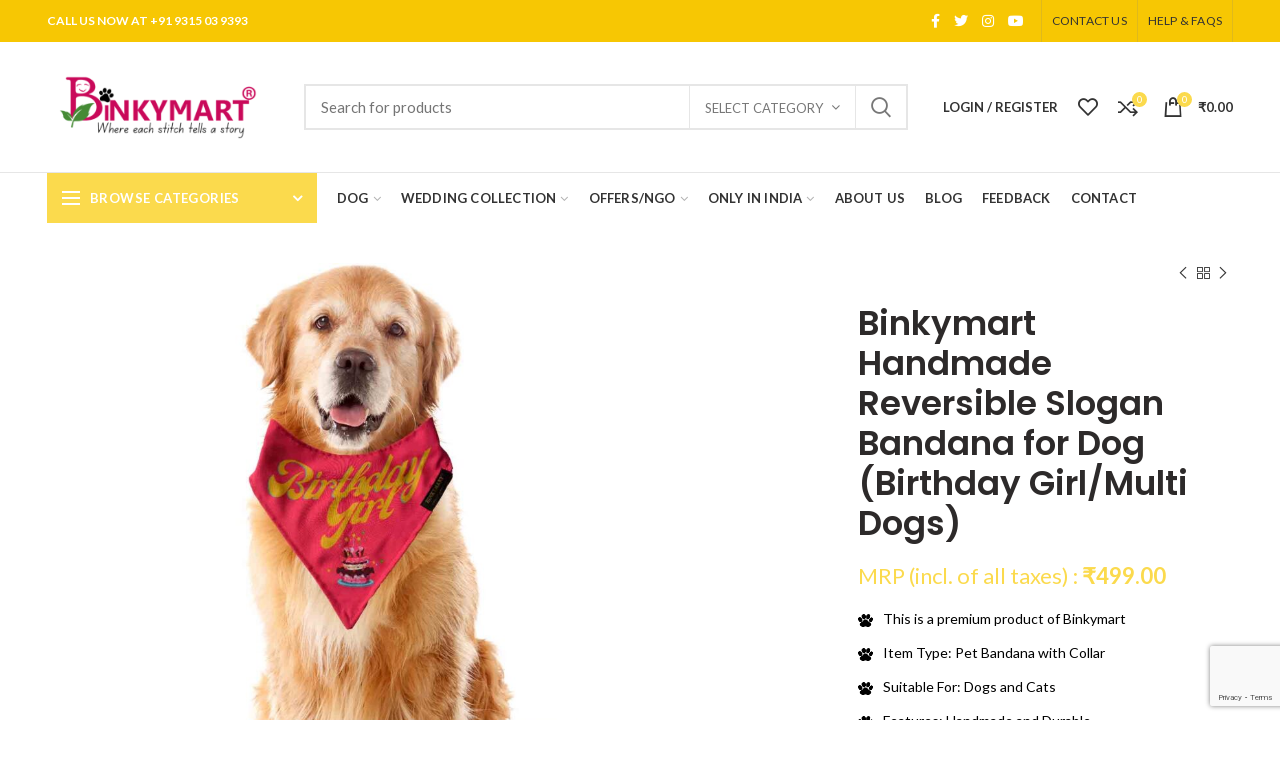

--- FILE ---
content_type: text/html; charset=UTF-8
request_url: https://binkymart.com/product/binkymart-handmade-reversible-slogan-bandana-for-dog-birthday-girl-multi-dogs/
body_size: 59028
content:
<!DOCTYPE html>
<html lang="en-US">
<head>
	<meta name="viewport" content="width=device-width,initial-scale=1.0">

	<meta charset="UTF-8">
	<link rel="profile" href="https://gmpg.org/xfn/11">
	<link rel="pingback" href="https://binkymart.com/xmlrpc.php">

	<meta name='robots' content='index, follow, max-image-preview:large, max-snippet:-1, max-video-preview:-1' />
	<style>img:is([sizes="auto" i], [sizes^="auto," i]) { contain-intrinsic-size: 3000px 1500px }</style>
	
	<!-- This site is optimized with the Yoast SEO plugin v25.2 - https://yoast.com/wordpress/plugins/seo/ -->
	<title>Binkymart Handmade Reversible Slogan Bandana for Dog (Birthday Girl/Multi Dogs) - Pet Supplies Online India | Dog and Cat Products Online Delhi | Binkymart</title>
	<link rel="canonical" href="https://binkymart.com/product/binkymart-handmade-reversible-slogan-bandana-for-dog-birthday-girl-multi-dogs/" />
	<meta property="og:locale" content="en_US" />
	<meta property="og:type" content="article" />
	<meta property="og:title" content="Binkymart Handmade Reversible Slogan Bandana for Dog (Birthday Girl/Multi Dogs) - Pet Supplies Online India | Dog and Cat Products Online Delhi | Binkymart" />
	<meta property="og:url" content="https://binkymart.com/product/binkymart-handmade-reversible-slogan-bandana-for-dog-birthday-girl-multi-dogs/" />
	<meta property="og:site_name" content="Pet Supplies Online India | Dog and Cat Products Online Delhi | Binkymart" />
	<meta property="article:modified_time" content="2023-06-16T09:25:50+00:00" />
	<meta property="og:image" content="http://binkymart.com/wp-content/uploads/2023/02/Birthday-girl-with-dog-jpeg.jpg" />
	<meta property="og:image:width" content="1800" />
	<meta property="og:image:height" content="1440" />
	<meta property="og:image:type" content="image/jpeg" />
	<meta name="twitter:card" content="summary_large_image" />
	<meta name="twitter:description" content="[woodmart_list list_type=&quot;image&quot; image=&quot;4018&quot; woodmart_css_id=&quot;5ed93205e0409&quot; list=&quot;%5B%7B%22list-content%22%3A%22This%20is%20a%20premium%20product%20of%20Binkymart%22%7D%2C%7B%22list-content%22%3A%22Item%20Type%3A%20Pet%20Bandana%20with%20Collar%22%7D%2C%7B%22list-content%22%3A%22Suitable%20For%3A%20Dogs%20and%20Cats%22%7D%2C%7B%22list-content%22%3A%22Features%3A%20Handmade%20and%20Durable%22%7D%2C%7B%22list-content%22%3A%22Please%20note%20all%20bandana%20are%20cut%20by%20hand%2C%20pattern%20placement%20may%20vary%22%7D%2C%7B%22list-content%22%3A%22For%20bulk%20orders%2C%20drop%20us%20an%20email%20or%20call%20us%20for%20price%20and%20minimum%20quantity.%22%7D%5D&quot;]" />
	<meta name="twitter:label1" content="Est. reading time" />
	<meta name="twitter:data1" content="1 minute" />
	<script type="application/ld+json" class="yoast-schema-graph">{"@context":"https://schema.org","@graph":[{"@type":"WebPage","@id":"https://binkymart.com/product/binkymart-handmade-reversible-slogan-bandana-for-dog-birthday-girl-multi-dogs/","url":"https://binkymart.com/product/binkymart-handmade-reversible-slogan-bandana-for-dog-birthday-girl-multi-dogs/","name":"Binkymart Handmade Reversible Slogan Bandana for Dog (Birthday Girl/Multi Dogs) - Pet Supplies Online India | Dog and Cat Products Online Delhi | Binkymart","isPartOf":{"@id":"https://binkymart.com/#website"},"primaryImageOfPage":{"@id":"https://binkymart.com/product/binkymart-handmade-reversible-slogan-bandana-for-dog-birthday-girl-multi-dogs/#primaryimage"},"image":{"@id":"https://binkymart.com/product/binkymart-handmade-reversible-slogan-bandana-for-dog-birthday-girl-multi-dogs/#primaryimage"},"thumbnailUrl":"https://binkymart.com/wp-content/uploads/2023/02/Birthday-girl-with-dog-jpeg.jpg","datePublished":"2023-02-25T17:36:45+00:00","dateModified":"2023-06-16T09:25:50+00:00","breadcrumb":{"@id":"https://binkymart.com/product/binkymart-handmade-reversible-slogan-bandana-for-dog-birthday-girl-multi-dogs/#breadcrumb"},"inLanguage":"en-US","potentialAction":[{"@type":"ReadAction","target":["https://binkymart.com/product/binkymart-handmade-reversible-slogan-bandana-for-dog-birthday-girl-multi-dogs/"]}]},{"@type":"ImageObject","inLanguage":"en-US","@id":"https://binkymart.com/product/binkymart-handmade-reversible-slogan-bandana-for-dog-birthday-girl-multi-dogs/#primaryimage","url":"https://binkymart.com/wp-content/uploads/2023/02/Birthday-girl-with-dog-jpeg.jpg","contentUrl":"https://binkymart.com/wp-content/uploads/2023/02/Birthday-girl-with-dog-jpeg.jpg","width":1800,"height":1440},{"@type":"BreadcrumbList","@id":"https://binkymart.com/product/binkymart-handmade-reversible-slogan-bandana-for-dog-birthday-girl-multi-dogs/#breadcrumb","itemListElement":[{"@type":"ListItem","position":1,"name":"Home","item":"https://binkymart.com/"},{"@type":"ListItem","position":2,"name":"Shop","item":"https://binkymart.com/shop/"},{"@type":"ListItem","position":3,"name":"Binkymart Handmade Reversible Slogan Bandana for Dog (Birthday Girl/Multi Dogs)"}]},{"@type":"WebSite","@id":"https://binkymart.com/#website","url":"https://binkymart.com/","name":"Pet Supplies Online India | Dog and Cat Products Online Delhi | Binkymart","description":"Binkymart","potentialAction":[{"@type":"SearchAction","target":{"@type":"EntryPoint","urlTemplate":"https://binkymart.com/?s={search_term_string}"},"query-input":{"@type":"PropertyValueSpecification","valueRequired":true,"valueName":"search_term_string"}}],"inLanguage":"en-US"}]}</script>
	<!-- / Yoast SEO plugin. -->


<link rel='dns-prefetch' href='//capi-automation.s3.us-east-2.amazonaws.com' />
<link rel='dns-prefetch' href='//fonts.googleapis.com' />
<link rel="alternate" type="application/rss+xml" title="Pet Supplies Online India | Dog and Cat Products Online Delhi | Binkymart &raquo; Feed" href="https://binkymart.com/feed/" />

<link rel='stylesheet' id='partial-payment-blocks-integration-css' href='https://binkymart.com/wp-content/plugins/woo-wallet/build/partial-payment/style-index.css?ver=1.5.15' type='text/css' media='all' />
<link rel='stylesheet' id='ht_ctc_main_css-css' href='https://binkymart.com/wp-content/plugins/click-to-chat-for-whatsapp/new/inc/assets/css/main.css?ver=4.36' type='text/css' media='all' />
<link rel='stylesheet' id='sbi_styles-css' href='https://binkymart.com/wp-content/plugins/instagram-feed/css/sbi-styles.min.css?ver=6.10.0' type='text/css' media='all' />
<link rel='stylesheet' id='wp-block-library-css' href='https://binkymart.com/wp-includes/css/dist/block-library/style.min.css?ver=6.8.3' type='text/css' media='all' />
<style id='classic-theme-styles-inline-css' type='text/css'>
/*! This file is auto-generated */
.wp-block-button__link{color:#fff;background-color:#32373c;border-radius:9999px;box-shadow:none;text-decoration:none;padding:calc(.667em + 2px) calc(1.333em + 2px);font-size:1.125em}.wp-block-file__button{background:#32373c;color:#fff;text-decoration:none}
</style>
<style id='global-styles-inline-css' type='text/css'>
:root{--wp--preset--aspect-ratio--square: 1;--wp--preset--aspect-ratio--4-3: 4/3;--wp--preset--aspect-ratio--3-4: 3/4;--wp--preset--aspect-ratio--3-2: 3/2;--wp--preset--aspect-ratio--2-3: 2/3;--wp--preset--aspect-ratio--16-9: 16/9;--wp--preset--aspect-ratio--9-16: 9/16;--wp--preset--color--black: #000000;--wp--preset--color--cyan-bluish-gray: #abb8c3;--wp--preset--color--white: #ffffff;--wp--preset--color--pale-pink: #f78da7;--wp--preset--color--vivid-red: #cf2e2e;--wp--preset--color--luminous-vivid-orange: #ff6900;--wp--preset--color--luminous-vivid-amber: #fcb900;--wp--preset--color--light-green-cyan: #7bdcb5;--wp--preset--color--vivid-green-cyan: #00d084;--wp--preset--color--pale-cyan-blue: #8ed1fc;--wp--preset--color--vivid-cyan-blue: #0693e3;--wp--preset--color--vivid-purple: #9b51e0;--wp--preset--gradient--vivid-cyan-blue-to-vivid-purple: linear-gradient(135deg,rgba(6,147,227,1) 0%,rgb(155,81,224) 100%);--wp--preset--gradient--light-green-cyan-to-vivid-green-cyan: linear-gradient(135deg,rgb(122,220,180) 0%,rgb(0,208,130) 100%);--wp--preset--gradient--luminous-vivid-amber-to-luminous-vivid-orange: linear-gradient(135deg,rgba(252,185,0,1) 0%,rgba(255,105,0,1) 100%);--wp--preset--gradient--luminous-vivid-orange-to-vivid-red: linear-gradient(135deg,rgba(255,105,0,1) 0%,rgb(207,46,46) 100%);--wp--preset--gradient--very-light-gray-to-cyan-bluish-gray: linear-gradient(135deg,rgb(238,238,238) 0%,rgb(169,184,195) 100%);--wp--preset--gradient--cool-to-warm-spectrum: linear-gradient(135deg,rgb(74,234,220) 0%,rgb(151,120,209) 20%,rgb(207,42,186) 40%,rgb(238,44,130) 60%,rgb(251,105,98) 80%,rgb(254,248,76) 100%);--wp--preset--gradient--blush-light-purple: linear-gradient(135deg,rgb(255,206,236) 0%,rgb(152,150,240) 100%);--wp--preset--gradient--blush-bordeaux: linear-gradient(135deg,rgb(254,205,165) 0%,rgb(254,45,45) 50%,rgb(107,0,62) 100%);--wp--preset--gradient--luminous-dusk: linear-gradient(135deg,rgb(255,203,112) 0%,rgb(199,81,192) 50%,rgb(65,88,208) 100%);--wp--preset--gradient--pale-ocean: linear-gradient(135deg,rgb(255,245,203) 0%,rgb(182,227,212) 50%,rgb(51,167,181) 100%);--wp--preset--gradient--electric-grass: linear-gradient(135deg,rgb(202,248,128) 0%,rgb(113,206,126) 100%);--wp--preset--gradient--midnight: linear-gradient(135deg,rgb(2,3,129) 0%,rgb(40,116,252) 100%);--wp--preset--font-size--small: 13px;--wp--preset--font-size--medium: 20px;--wp--preset--font-size--large: 36px;--wp--preset--font-size--x-large: 42px;--wp--preset--spacing--20: 0.44rem;--wp--preset--spacing--30: 0.67rem;--wp--preset--spacing--40: 1rem;--wp--preset--spacing--50: 1.5rem;--wp--preset--spacing--60: 2.25rem;--wp--preset--spacing--70: 3.38rem;--wp--preset--spacing--80: 5.06rem;--wp--preset--shadow--natural: 6px 6px 9px rgba(0, 0, 0, 0.2);--wp--preset--shadow--deep: 12px 12px 50px rgba(0, 0, 0, 0.4);--wp--preset--shadow--sharp: 6px 6px 0px rgba(0, 0, 0, 0.2);--wp--preset--shadow--outlined: 6px 6px 0px -3px rgba(255, 255, 255, 1), 6px 6px rgba(0, 0, 0, 1);--wp--preset--shadow--crisp: 6px 6px 0px rgba(0, 0, 0, 1);}:where(.is-layout-flex){gap: 0.5em;}:where(.is-layout-grid){gap: 0.5em;}body .is-layout-flex{display: flex;}.is-layout-flex{flex-wrap: wrap;align-items: center;}.is-layout-flex > :is(*, div){margin: 0;}body .is-layout-grid{display: grid;}.is-layout-grid > :is(*, div){margin: 0;}:where(.wp-block-columns.is-layout-flex){gap: 2em;}:where(.wp-block-columns.is-layout-grid){gap: 2em;}:where(.wp-block-post-template.is-layout-flex){gap: 1.25em;}:where(.wp-block-post-template.is-layout-grid){gap: 1.25em;}.has-black-color{color: var(--wp--preset--color--black) !important;}.has-cyan-bluish-gray-color{color: var(--wp--preset--color--cyan-bluish-gray) !important;}.has-white-color{color: var(--wp--preset--color--white) !important;}.has-pale-pink-color{color: var(--wp--preset--color--pale-pink) !important;}.has-vivid-red-color{color: var(--wp--preset--color--vivid-red) !important;}.has-luminous-vivid-orange-color{color: var(--wp--preset--color--luminous-vivid-orange) !important;}.has-luminous-vivid-amber-color{color: var(--wp--preset--color--luminous-vivid-amber) !important;}.has-light-green-cyan-color{color: var(--wp--preset--color--light-green-cyan) !important;}.has-vivid-green-cyan-color{color: var(--wp--preset--color--vivid-green-cyan) !important;}.has-pale-cyan-blue-color{color: var(--wp--preset--color--pale-cyan-blue) !important;}.has-vivid-cyan-blue-color{color: var(--wp--preset--color--vivid-cyan-blue) !important;}.has-vivid-purple-color{color: var(--wp--preset--color--vivid-purple) !important;}.has-black-background-color{background-color: var(--wp--preset--color--black) !important;}.has-cyan-bluish-gray-background-color{background-color: var(--wp--preset--color--cyan-bluish-gray) !important;}.has-white-background-color{background-color: var(--wp--preset--color--white) !important;}.has-pale-pink-background-color{background-color: var(--wp--preset--color--pale-pink) !important;}.has-vivid-red-background-color{background-color: var(--wp--preset--color--vivid-red) !important;}.has-luminous-vivid-orange-background-color{background-color: var(--wp--preset--color--luminous-vivid-orange) !important;}.has-luminous-vivid-amber-background-color{background-color: var(--wp--preset--color--luminous-vivid-amber) !important;}.has-light-green-cyan-background-color{background-color: var(--wp--preset--color--light-green-cyan) !important;}.has-vivid-green-cyan-background-color{background-color: var(--wp--preset--color--vivid-green-cyan) !important;}.has-pale-cyan-blue-background-color{background-color: var(--wp--preset--color--pale-cyan-blue) !important;}.has-vivid-cyan-blue-background-color{background-color: var(--wp--preset--color--vivid-cyan-blue) !important;}.has-vivid-purple-background-color{background-color: var(--wp--preset--color--vivid-purple) !important;}.has-black-border-color{border-color: var(--wp--preset--color--black) !important;}.has-cyan-bluish-gray-border-color{border-color: var(--wp--preset--color--cyan-bluish-gray) !important;}.has-white-border-color{border-color: var(--wp--preset--color--white) !important;}.has-pale-pink-border-color{border-color: var(--wp--preset--color--pale-pink) !important;}.has-vivid-red-border-color{border-color: var(--wp--preset--color--vivid-red) !important;}.has-luminous-vivid-orange-border-color{border-color: var(--wp--preset--color--luminous-vivid-orange) !important;}.has-luminous-vivid-amber-border-color{border-color: var(--wp--preset--color--luminous-vivid-amber) !important;}.has-light-green-cyan-border-color{border-color: var(--wp--preset--color--light-green-cyan) !important;}.has-vivid-green-cyan-border-color{border-color: var(--wp--preset--color--vivid-green-cyan) !important;}.has-pale-cyan-blue-border-color{border-color: var(--wp--preset--color--pale-cyan-blue) !important;}.has-vivid-cyan-blue-border-color{border-color: var(--wp--preset--color--vivid-cyan-blue) !important;}.has-vivid-purple-border-color{border-color: var(--wp--preset--color--vivid-purple) !important;}.has-vivid-cyan-blue-to-vivid-purple-gradient-background{background: var(--wp--preset--gradient--vivid-cyan-blue-to-vivid-purple) !important;}.has-light-green-cyan-to-vivid-green-cyan-gradient-background{background: var(--wp--preset--gradient--light-green-cyan-to-vivid-green-cyan) !important;}.has-luminous-vivid-amber-to-luminous-vivid-orange-gradient-background{background: var(--wp--preset--gradient--luminous-vivid-amber-to-luminous-vivid-orange) !important;}.has-luminous-vivid-orange-to-vivid-red-gradient-background{background: var(--wp--preset--gradient--luminous-vivid-orange-to-vivid-red) !important;}.has-very-light-gray-to-cyan-bluish-gray-gradient-background{background: var(--wp--preset--gradient--very-light-gray-to-cyan-bluish-gray) !important;}.has-cool-to-warm-spectrum-gradient-background{background: var(--wp--preset--gradient--cool-to-warm-spectrum) !important;}.has-blush-light-purple-gradient-background{background: var(--wp--preset--gradient--blush-light-purple) !important;}.has-blush-bordeaux-gradient-background{background: var(--wp--preset--gradient--blush-bordeaux) !important;}.has-luminous-dusk-gradient-background{background: var(--wp--preset--gradient--luminous-dusk) !important;}.has-pale-ocean-gradient-background{background: var(--wp--preset--gradient--pale-ocean) !important;}.has-electric-grass-gradient-background{background: var(--wp--preset--gradient--electric-grass) !important;}.has-midnight-gradient-background{background: var(--wp--preset--gradient--midnight) !important;}.has-small-font-size{font-size: var(--wp--preset--font-size--small) !important;}.has-medium-font-size{font-size: var(--wp--preset--font-size--medium) !important;}.has-large-font-size{font-size: var(--wp--preset--font-size--large) !important;}.has-x-large-font-size{font-size: var(--wp--preset--font-size--x-large) !important;}
:where(.wp-block-post-template.is-layout-flex){gap: 1.25em;}:where(.wp-block-post-template.is-layout-grid){gap: 1.25em;}
:where(.wp-block-columns.is-layout-flex){gap: 2em;}:where(.wp-block-columns.is-layout-grid){gap: 2em;}
:root :where(.wp-block-pullquote){font-size: 1.5em;line-height: 1.6;}
</style>
<style id='bogo-dummy-handle-inline-css' type='text/css'>

            .pi-msg-title{
                background:#cccccc;
                color:#000000;
            }
        
</style>
<style id='bogo-dummy-cat-msg-handle-inline-css' type='text/css'>

            div.pi-bogo-cat-msg-container{
                background:#edbb34;
                color:#000000;
            }
        
</style>
<link rel='stylesheet' id='buy-one-get-one-free-woocommerce-css' href='https://binkymart.com/wp-content/plugins/buy-one-get-one-free-pro/public/css/buy-one-get-one-free-woocommerce-public.css?ver=1.4.49.2' type='text/css' media='all' />
<style id='woocommerce-inline-inline-css' type='text/css'>
.woocommerce form .form-row .required { visibility: visible; }
</style>
<link rel='stylesheet' id='wt-smart-coupon-for-woo-css' href='https://binkymart.com/wp-content/plugins/wt-smart-coupons-for-woocommerce/public/css/wt-smart-coupon-public.css?ver=2.2.0' type='text/css' media='all' />
<link rel='stylesheet' id='flexible-shipping-free-shipping-css' href='https://binkymart.com/wp-content/plugins/flexible-shipping/assets/dist/css/free-shipping.css?ver=6.5.4.2' type='text/css' media='all' />
<link rel='stylesheet' id='js_composer_front-css' href='https://binkymart.com/wp-content/plugins/js_composer/assets/css/js_composer.min.css?ver=7.0' type='text/css' media='all' />
<link rel='stylesheet' id='font-awesome-css-css' href='https://binkymart.com/wp-content/themes/woodmart/css/font-awesome-light.min.css?ver=4.5.2' type='text/css' media='all' />
<link rel='stylesheet' id='bootstrap-css' href='https://binkymart.com/wp-content/themes/woodmart/css/bootstrap.min.css?ver=4.5.2' type='text/css' media='all' />
<link rel='stylesheet' id='woodmart-style-css' href='https://binkymart.com/wp-content/themes/woodmart/style.min.css?ver=4.5.2' type='text/css' media='all' />
<link rel='stylesheet' id='xts-style-header_624316-css' href='https://binkymart.com/wp-content/uploads/2024/11/xts-header_624316-1730800735.css?ver=4.5.2' type='text/css' media='all' />
<link rel='stylesheet' id='xts-style-theme_settings_default-css' href='https://binkymart.com/wp-content/uploads/2024/11/xts-theme_settings_default-1730795003.css?ver=4.5.2' type='text/css' media='all' />
<link rel='stylesheet' id='xts-google-fonts-css' href='//fonts.googleapis.com/css?family=Lato%3A100%2C300%2C400%2C700%2C900%2C100italic%2C300italic%2C400italic%2C700italic%2C900italic%7CPoppins%3A100%2C200%2C300%2C400%2C500%2C600%2C700%2C800%2C900%2C100italic%2C200italic%2C300italic%2C400italic%2C500italic%2C600italic%2C700italic%2C800italic%2C900italic&#038;ver=4.5.2' type='text/css' media='all' />
<script type="text/template" id="tmpl-variation-template">
	<div class="woocommerce-variation-description">{{{ data.variation.variation_description }}}</div>
	<div class="woocommerce-variation-price">{{{ data.variation.price_html }}}</div>
	<div class="woocommerce-variation-availability">{{{ data.variation.availability_html }}}</div>
</script>
<script type="text/template" id="tmpl-unavailable-variation-template">
	<p role="alert">Sorry, this product is unavailable. Please choose a different combination.</p>
</script>
<script type="text/javascript" src="https://binkymart.com/wp-includes/js/jquery/jquery.min.js?ver=3.7.1" id="jquery-core-js"></script>
<script type="text/javascript" src="https://binkymart.com/wp-includes/js/jquery/jquery-migrate.min.js?ver=3.4.1" id="jquery-migrate-js"></script>
<script type="text/javascript" src="https://binkymart.com/wp-content/plugins/buy-one-get-one-free-pro/public/js/buy-one-get-one-free-woocommerce-public.js?ver=1.4.49.2" id="buy-one-get-one-free-woocommerce-js"></script>
<script type="text/javascript" src="https://binkymart.com/wp-content/plugins/woocommerce/assets/js/jquery-blockui/jquery.blockUI.min.js?ver=2.7.0-wc.10.4.3" id="wc-jquery-blockui-js" data-wp-strategy="defer"></script>
<script type="text/javascript" id="wc-add-to-cart-js-extra">
/* <![CDATA[ */
var wc_add_to_cart_params = {"ajax_url":"\/wp-admin\/admin-ajax.php","wc_ajax_url":"\/?wc-ajax=%%endpoint%%","i18n_view_cart":"View cart","cart_url":"https:\/\/binkymart.com\/cart\/","is_cart":"","cart_redirect_after_add":"no"};
/* ]]> */
</script>
<script type="text/javascript" src="https://binkymart.com/wp-content/plugins/woocommerce/assets/js/frontend/add-to-cart.min.js?ver=10.4.3" id="wc-add-to-cart-js" data-wp-strategy="defer"></script>
<script type="text/javascript" src="https://binkymart.com/wp-content/plugins/woocommerce/assets/js/zoom/jquery.zoom.min.js?ver=1.7.21-wc.10.4.3" id="wc-zoom-js" defer="defer" data-wp-strategy="defer"></script>
<script type="text/javascript" id="wc-single-product-js-extra">
/* <![CDATA[ */
var wc_single_product_params = {"i18n_required_rating_text":"Please select a rating","i18n_rating_options":["1 of 5 stars","2 of 5 stars","3 of 5 stars","4 of 5 stars","5 of 5 stars"],"i18n_product_gallery_trigger_text":"View full-screen image gallery","review_rating_required":"yes","flexslider":{"rtl":false,"animation":"slide","smoothHeight":true,"directionNav":false,"controlNav":"thumbnails","slideshow":false,"animationSpeed":500,"animationLoop":false,"allowOneSlide":false},"zoom_enabled":"","zoom_options":[],"photoswipe_enabled":"","photoswipe_options":{"shareEl":false,"closeOnScroll":false,"history":false,"hideAnimationDuration":0,"showAnimationDuration":0},"flexslider_enabled":""};
/* ]]> */
</script>
<script type="text/javascript" src="https://binkymart.com/wp-content/plugins/woocommerce/assets/js/frontend/single-product.min.js?ver=10.4.3" id="wc-single-product-js" defer="defer" data-wp-strategy="defer"></script>
<script type="text/javascript" src="https://binkymart.com/wp-content/plugins/woocommerce/assets/js/js-cookie/js.cookie.min.js?ver=2.1.4-wc.10.4.3" id="wc-js-cookie-js" data-wp-strategy="defer"></script>
<script type="text/javascript" id="woocommerce-js-extra">
/* <![CDATA[ */
var woocommerce_params = {"ajax_url":"\/wp-admin\/admin-ajax.php","wc_ajax_url":"\/?wc-ajax=%%endpoint%%","i18n_password_show":"Show password","i18n_password_hide":"Hide password"};
/* ]]> */
</script>
<script type="text/javascript" src="https://binkymart.com/wp-content/plugins/woocommerce/assets/js/frontend/woocommerce.min.js?ver=10.4.3" id="woocommerce-js" defer="defer" data-wp-strategy="defer"></script>
<script type="text/javascript" id="wt-smart-coupon-for-woo-js-extra">
/* <![CDATA[ */
var WTSmartCouponOBJ = {"ajaxurl":"https:\/\/binkymart.com\/wp-admin\/admin-ajax.php","wc_ajax_url":"https:\/\/binkymart.com\/?wc-ajax=","nonces":{"public":"bb5fbc615b","apply_coupon":"f2f1bb78d5"},"labels":{"please_wait":"Please wait...","choose_variation":"Please choose a variation","error":"Error !!!"},"shipping_method":[],"payment_method":"","is_cart":""};
/* ]]> */
</script>
<script type="text/javascript" src="https://binkymart.com/wp-content/plugins/wt-smart-coupons-for-woocommerce/public/js/wt-smart-coupon-public.js?ver=2.2.0" id="wt-smart-coupon-for-woo-js"></script>
<script type="text/javascript" src="https://binkymart.com/wp-content/plugins/js_composer/assets/js/vendors/woocommerce-add-to-cart.js?ver=7.0" id="vc_woocommerce-add-to-cart-js-js"></script>
<script type="text/javascript" src="https://binkymart.com/wp-includes/js/underscore.min.js?ver=1.13.7" id="underscore-js"></script>
<script type="text/javascript" id="wp-util-js-extra">
/* <![CDATA[ */
var _wpUtilSettings = {"ajax":{"url":"\/wp-admin\/admin-ajax.php"}};
/* ]]> */
</script>
<script type="text/javascript" src="https://binkymart.com/wp-includes/js/wp-util.min.js?ver=6.8.3" id="wp-util-js"></script>
<script></script><link rel="https://api.w.org/" href="https://binkymart.com/wp-json/" /><link rel="alternate" title="JSON" type="application/json" href="https://binkymart.com/wp-json/wp/v2/product/14116" /><link rel="EditURI" type="application/rsd+xml" title="RSD" href="https://binkymart.com/xmlrpc.php?rsd" />
<meta name="generator" content="WordPress 6.8.3" />
<meta name="generator" content="WooCommerce 10.4.3" />
<link rel='shortlink' href='https://binkymart.com/?p=14116' />
<link rel="alternate" title="oEmbed (JSON)" type="application/json+oembed" href="https://binkymart.com/wp-json/oembed/1.0/embed?url=https%3A%2F%2Fbinkymart.com%2Fproduct%2Fbinkymart-handmade-reversible-slogan-bandana-for-dog-birthday-girl-multi-dogs%2F" />
<link rel="alternate" title="oEmbed (XML)" type="text/xml+oembed" href="https://binkymart.com/wp-json/oembed/1.0/embed?url=https%3A%2F%2Fbinkymart.com%2Fproduct%2Fbinkymart-handmade-reversible-slogan-bandana-for-dog-birthday-girl-multi-dogs%2F&#038;format=xml" />

<link rel='stylesheet' id='3771-css' href='//binkymart.com/wp-content/uploads/custom-css-js/3771.css?v=8489' type="text/css" media='all' />
        <style>
            .paytm_response{padding:15px; margin-bottom: 20px; border: 1px solid transparent; border-radius: 4px; text-align: center;}
            .paytm_response.error-box{color: #a94442; background-color: #f2dede; border-color: #ebccd1;}
            .paytm_response.success-box{color: #155724; background-color: #d4edda; border-color: #c3e6cb;}
        </style>
        <meta name="theme-color" content="">			<link rel="shortcut icon" href="http://binkymart.com/wp-content/uploads/2024/11/Binkymart-New-Final-Logo-2.png">
			<link rel="apple-touch-icon-precomposed" sizes="152x152" href="http://binkymart.com/wp-content/uploads/2024/11/Binkymart-New-Final-Logo-2.png">
			<noscript><style>.woocommerce-product-gallery{ opacity: 1 !important; }</style></noscript>
				<script  type="text/javascript">
				!function(f,b,e,v,n,t,s){if(f.fbq)return;n=f.fbq=function(){n.callMethod?
					n.callMethod.apply(n,arguments):n.queue.push(arguments)};if(!f._fbq)f._fbq=n;
					n.push=n;n.loaded=!0;n.version='2.0';n.queue=[];t=b.createElement(e);t.async=!0;
					t.src=v;s=b.getElementsByTagName(e)[0];s.parentNode.insertBefore(t,s)}(window,
					document,'script','https://connect.facebook.net/en_US/fbevents.js');
			</script>
			<!-- WooCommerce Facebook Integration Begin -->
			<script  type="text/javascript">

				fbq('init', '1341521426499179', {}, {
    "agent": "woocommerce_0-10.4.3-3.5.15"
});

				document.addEventListener( 'DOMContentLoaded', function() {
					// Insert placeholder for events injected when a product is added to the cart through AJAX.
					document.body.insertAdjacentHTML( 'beforeend', '<div class=\"wc-facebook-pixel-event-placeholder\"></div>' );
				}, false );

			</script>
			<!-- WooCommerce Facebook Integration End -->
			<meta name="generator" content="Powered by WPBakery Page Builder - drag and drop page builder for WordPress."/>
<style>		
		
		</style><noscript><style> .wpb_animate_when_almost_visible { opacity: 1; }</style></noscript>	<!-- Google Tag Manager -->
<script>(function(w,d,s,l,i){w[l]=w[l]||[];w[l].push({'gtm.start':
new Date().getTime(),event:'gtm.js'});var f=d.getElementsByTagName(s)[0],
j=d.createElement(s),dl=l!='dataLayer'?'&l='+l:'';j.async=true;j.src=
'https://www.googletagmanager.com/gtm.js?id='+i+dl;f.parentNode.insertBefore(j,f);
})(window,document,'script','dataLayer','GTM-NXMTMHNW');</script>
<!-- End Google Tag Manager -->
</head>

<body class="wp-singular product-template-default single single-product postid-14116 wp-theme-woodmart theme-woodmart woocommerce woocommerce-page woocommerce-no-js wrapper-full-width form-style-square form-border-width-2 woodmart-product-design-default categories-accordion-on woodmart-archive-shop offcanvas-sidebar-mobile offcanvas-sidebar-tablet notifications-sticky sticky-toolbar-on btns-default-flat btns-default-dark btns-default-hover-dark btns-shop-3d btns-shop-light btns-shop-hover-light btns-accent-flat btns-accent-light btns-accent-hover-light wpb-js-composer js-comp-ver-7.0 vc_responsive">
	<!-- Google Tag Manager (noscript) -->
<noscript><iframe src="https://www.googletagmanager.com/ns.html?id=GTM-NXMTMHNW"
height="0" width="0" style="display:none;visibility:hidden"></iframe></noscript>
<!-- End Google Tag Manager (noscript) -->
		
	<div class="website-wrapper">

		
			<!-- HEADER -->
			<header class="whb-header whb-sticky-shadow whb-scroll-stick whb-sticky-real">

				<div class="whb-main-header">
	
<div class="whb-row whb-top-bar whb-not-sticky-row whb-with-bg whb-without-border whb-color-dark whb-flex-flex-middle">
	<div class="container">
		<div class="whb-flex-row whb-top-bar-inner">
			<div class="whb-column whb-col-left whb-visible-lg">
	
<div class="whb-text-element reset-mb-10 "><strong class="color-white">CALL US NOW AT +91 9315 03 9393</strong></div>
</div>
<div class="whb-column whb-col-center whb-visible-lg whb-empty-column">
	</div>
<div class="whb-column whb-col-right whb-visible-lg">
	
			<div class="woodmart-social-icons text-center icons-design-default icons-size-small color-scheme-light social-follow social-form-circle">
									<a rel="nofollow" href="https://www.facebook.com/binkymartindia" target="_blank" class=" woodmart-social-icon social-facebook">
						<i class="fa fa-facebook"></i>
						<span class="woodmart-social-icon-name">Facebook</span>
					</a>
				
									<a rel="nofollow" href="https://twitter.com/home" target="_blank" class=" woodmart-social-icon social-twitter">
						<i class="fa fa-twitter"></i>
						<span class="woodmart-social-icon-name">Twitter</span>
					</a>
				
				
									<a rel="nofollow" href="https://www.instagram.com/binkymart_pet_products/" target="_blank" class=" woodmart-social-icon social-instagram">
						<i class="fa fa-instagram"></i>
						<span class="woodmart-social-icon-name">Instagram</span>
					</a>
				
									<a rel="nofollow" href="https://www.youtube.com/channel/UCQBq1XhNbqSgRSVfqXU9JRA?view_as=subscriber" target="_blank" class=" woodmart-social-icon social-youtube">
						<i class="fa fa-youtube"></i>
						<span class="woodmart-social-icon-name">YouTube</span>
					</a>
				
				
				
				
				
				
				
				
				
				
				
				
				
								
				
				
			</div>

		<div class="whb-divider-element whb-divider-stretch "></div><div class="whb-navigation whb-secondary-menu site-navigation woodmart-navigation menu-right navigation-style-bordered" role="navigation">
	<div class="menu-top-bar-right-container"><ul id="menu-top-bar-right" class="menu"><li id="menu-item-3686" class="menu-item menu-item-type-post_type menu-item-object-page menu-item-3686 item-level-0 menu-item-design-default menu-simple-dropdown item-event-hover"><a href="https://binkymart.com/contact-us/" class="woodmart-nav-link"><span class="nav-link-text">Contact Us</span></a></li>
<li id="menu-item-3718" class="menu-item menu-item-type-post_type menu-item-object-page menu-item-3718 item-level-0 menu-item-design-default menu-simple-dropdown item-event-hover"><a href="https://binkymart.com/help-faqs/" class="woodmart-nav-link"><span class="nav-link-text">Help &#038; FAQs</span></a></li>
</ul></div></div><!--END MAIN-NAV-->
<div class="whb-divider-element whb-divider-stretch "></div></div>
<div class="whb-column whb-col-mobile whb-hidden-lg">
	
			<div class="woodmart-social-icons text-left icons-design-default icons-size-small color-scheme-light social-follow social-form-circle">
									<a rel="nofollow" href="https://www.facebook.com/binkymartindia" target="_blank" class=" woodmart-social-icon social-facebook">
						<i class="fa fa-facebook"></i>
						<span class="woodmart-social-icon-name">Facebook</span>
					</a>
				
									<a rel="nofollow" href="https://twitter.com/home" target="_blank" class=" woodmart-social-icon social-twitter">
						<i class="fa fa-twitter"></i>
						<span class="woodmart-social-icon-name">Twitter</span>
					</a>
				
				
									<a rel="nofollow" href="https://www.instagram.com/binkymart_pet_products/" target="_blank" class=" woodmart-social-icon social-instagram">
						<i class="fa fa-instagram"></i>
						<span class="woodmart-social-icon-name">Instagram</span>
					</a>
				
									<a rel="nofollow" href="https://www.youtube.com/channel/UCQBq1XhNbqSgRSVfqXU9JRA?view_as=subscriber" target="_blank" class=" woodmart-social-icon social-youtube">
						<i class="fa fa-youtube"></i>
						<span class="woodmart-social-icon-name">YouTube</span>
					</a>
				
				
				
				
				
				
				
				
				
				
				
				
				
								
				
				
			</div>

		</div>
		</div>
	</div>
</div>

<div class="whb-row whb-general-header whb-not-sticky-row whb-without-bg whb-border-fullwidth whb-color-dark whb-flex-flex-middle">
	<div class="container">
		<div class="whb-flex-row whb-general-header-inner">
			<div class="whb-column whb-col-left whb-visible-lg">
	<div class="site-logo">
	<div class="woodmart-logo-wrap">
		<a href="https://binkymart.com/" class="woodmart-logo woodmart-main-logo" rel="home">
			<img src="https://binkymart.com/wp-content/uploads/2024/11/Binkymart-New-Final-Logo-217-x-267-px-267-x-217-px-267-x-150-px.png" alt="Pet Supplies Online India | Dog and Cat Products Online Delhi | Binkymart" style="max-width: 225px;" />		</a>
			</div>
</div>
</div>
<div class="whb-column whb-col-center whb-visible-lg">
	<div class="whb-space-element " style="width:23px;"></div>			<div class="woodmart-search-form">
								<form role="search" method="get" class="searchform  has-categories-dropdown search-style-default woodmart-ajax-search" action="https://binkymart.com/"  data-thumbnail="1" data-price="1" data-post_type="product" data-count="20" data-sku="0" data-symbols_count="3">
					<input type="text" class="s" placeholder="Search for products" value="" name="s" />
					<input type="hidden" name="post_type" value="product">
								<div class="search-by-category input-dropdown">
				<div class="input-dropdown-inner woodmart-scroll-content">
					<input type="hidden" name="product_cat" value="0">
					<a href="#" data-val="0">Select category</a>
					<div class="list-wrapper woodmart-scroll">
						<ul class="woodmart-scroll-content">
							<li style="display:none;"><a href="#" data-val="0">Select category</a></li>
								<li class="cat-item cat-item-67"><a class="pf-value" href="https://binkymart.com/product-category/cat/" data-val="cat" data-title="Cat" >Cat</a>
<ul class='children'>
	<li class="cat-item cat-item-80"><a class="pf-value" href="https://binkymart.com/product-category/cat/accessories/" data-val="accessories" data-title="Accessories" >Accessories</a>
</li>
	<li class="cat-item cat-item-86"><a class="pf-value" href="https://binkymart.com/product-category/cat/collars-and-leashes-cat/" data-val="collars-and-leashes-cat" data-title="Collars and Leashes" >Collars and Leashes</a>
</li>
</ul>
</li>
	<li class="cat-item cat-item-199"><a class="pf-value" href="https://binkymart.com/product-category/christmas-special/" data-val="christmas-special" data-title="Christmas Special" >Christmas Special</a>
</li>
	<li class="cat-item cat-item-82"><a class="pf-value" href="https://binkymart.com/product-category/collars/" data-val="collars" data-title="Collars" >Collars</a>
</li>
	<li class="cat-item cat-item-63"><a class="pf-value" href="https://binkymart.com/product-category/dog/" data-val="dog" data-title="Dog" >Dog</a>
<ul class='children'>
	<li class="cat-item cat-item-77"><a class="pf-value" href="https://binkymart.com/product-category/dog/collars-and-leashes/" data-val="collars-and-leashes" data-title="Collars and Leashes" >Collars and Leashes</a>
	<ul class='children'>
	<li class="cat-item cat-item-94"><a class="pf-value" href="https://binkymart.com/product-category/dog/collars-and-leashes/collars-leash/" data-val="collars-leash" data-title="Collars" >Collars</a>
		<ul class='children'>
	<li class="cat-item cat-item-151"><a class="pf-value" href="https://binkymart.com/product-category/dog/collars-and-leashes/collars-leash/reflective-collars/" data-val="reflective-collars" data-title="Reflective Collars" >Reflective Collars</a>
</li>
		</ul>
</li>
	<li class="cat-item cat-item-150"><a class="pf-value" href="https://binkymart.com/product-category/dog/collars-and-leashes/leash-collar-set/" data-val="leash-collar-set" data-title="Leash &amp; Collar Set" >Leash &amp; Collar Set</a>
</li>
	<li class="cat-item cat-item-192"><a class="pf-value" href="https://binkymart.com/product-category/dog/collars-and-leashes/leashes/" data-val="leashes" data-title="Leashes" >Leashes</a>
		<ul class='children'>
	<li class="cat-item cat-item-476"><a class="pf-value" href="https://binkymart.com/product-category/dog/collars-and-leashes/leashes/triple-handle-leash/" data-val="triple-handle-leash" data-title="Triple Handle Leash" >Triple Handle Leash</a>
</li>
		</ul>
</li>
	</ul>
</li>
	<li class="cat-item cat-item-75"><a class="pf-value" href="https://binkymart.com/product-category/dog/dog-accessories/" data-val="dog-accessories" data-title="Dog Accessories" >Dog Accessories</a>
	<ul class='children'>
	<li class="cat-item cat-item-15"><a class="pf-value" href="https://binkymart.com/product-category/dog/dog-accessories/bandana/" data-val="bandana" data-title="Bandana" >Bandana</a>
</li>
	<li class="cat-item cat-item-81"><a class="pf-value" href="https://binkymart.com/product-category/dog/dog-accessories/bow-ties/" data-val="bow-ties" data-title="Bow Ties" >Bow Ties</a>
</li>
	<li class="cat-item cat-item-83"><a class="pf-value" href="https://binkymart.com/product-category/dog/dog-accessories/party-accessories/" data-val="party-accessories" data-title="Party Accessories" >Party Accessories</a>
</li>
	</ul>
</li>
	<li class="cat-item cat-item-70"><a class="pf-value" href="https://binkymart.com/product-category/dog/dog-apparel/" data-val="dog-apparel" data-title="Dog Apparel" >Dog Apparel</a>
	<ul class='children'>
	<li class="cat-item cat-item-71"><a class="pf-value" href="https://binkymart.com/product-category/dog/dog-apparel/dresses/" data-val="dresses" data-title="Designer Dresses" >Designer Dresses</a>
</li>
	<li class="cat-item cat-item-222"><a class="pf-value" href="https://binkymart.com/product-category/dog/dog-apparel/sherwani/" data-val="sherwani" data-title="Designer Sherwani" >Designer Sherwani</a>
</li>
	<li class="cat-item cat-item-187"><a class="pf-value" href="https://binkymart.com/product-category/dog/dog-apparel/shirt/" data-val="shirt" data-title="Designer Shirt" >Designer Shirt</a>
</li>
	<li class="cat-item cat-item-209"><a class="pf-value" href="https://binkymart.com/product-category/dog/dog-apparel/tuxedo/" data-val="tuxedo" data-title="Designer Tuxedo" >Designer Tuxedo</a>
</li>
	<li class="cat-item cat-item-326"><a class="pf-value" href="https://binkymart.com/product-category/dog/dog-apparel/frock-gown/" data-val="frock-gown" data-title="Frock &amp; Gown" >Frock &amp; Gown</a>
</li>
	<li class="cat-item cat-item-90"><a class="pf-value" href="https://binkymart.com/product-category/dog/dog-apparel/hoodie/" data-val="hoodie" data-title="Hoodie" >Hoodie</a>
</li>
	<li class="cat-item cat-item-325"><a class="pf-value" href="https://binkymart.com/product-category/dog/dog-apparel/wedding-collection/" data-val="wedding-collection" data-title="Wedding Collection" >Wedding Collection</a>
</li>
	<li class="cat-item cat-item-88"><a class="pf-value" href="https://binkymart.com/product-category/dog/dog-apparel/coats/" data-val="coats" data-title="Winter Coats" >Winter Coats</a>
		<ul class='children'>
	<li class="cat-item cat-item-486"><a class="pf-value" href="https://binkymart.com/product-category/dog/dog-apparel/coats/water-resistant-winter-coat/" data-val="water-resistant-winter-coat" data-title="Water-Resistant Winter Coat" >Water-Resistant Winter Coat</a>
</li>
		</ul>
</li>
	<li class="cat-item cat-item-218"><a class="pf-value" href="https://binkymart.com/product-category/dog/dog-apparel/winter-collection/" data-val="winter-collection" data-title="Winter Collection" >Winter Collection</a>
</li>
	<li class="cat-item cat-item-217"><a class="pf-value" href="https://binkymart.com/product-category/dog/dog-apparel/winter_sweatshirt-for-pets/" data-val="winter_sweatshirt-for-pets" data-title="Winter Sweatshirt" >Winter Sweatshirt</a>
</li>
	</ul>
</li>
	<li class="cat-item cat-item-74"><a class="pf-value" href="https://binkymart.com/product-category/dog/harness/" data-val="harness" data-title="Harness" >Harness</a>
	<ul class='children'>
	<li class="cat-item cat-item-207"><a class="pf-value" href="https://binkymart.com/product-category/dog/harness/double-h-harness/" data-val="double-h-harness" data-title="Double H Harness" >Double H Harness</a>
</li>
	<li class="cat-item cat-item-208"><a class="pf-value" href="https://binkymart.com/product-category/dog/harness/air-mesh-harness/" data-val="air-mesh-harness" data-title="Front Harness" >Front Harness</a>
</li>
	<li class="cat-item cat-item-203"><a class="pf-value" href="https://binkymart.com/product-category/dog/harness/h-harness/" data-val="h-harness" data-title="H Harness" >H Harness</a>
</li>
	<li class="cat-item cat-item-204"><a class="pf-value" href="https://binkymart.com/product-category/dog/harness/step-in-harness/" data-val="step-in-harness" data-title="Step-In Harness" >Step-In Harness</a>
</li>
	</ul>
</li>
	<li class="cat-item cat-item-324"><a class="pf-value" href="https://binkymart.com/product-category/dog/leash-collar-for-adult-dogs/" data-val="leash-collar-for-adult-dogs" data-title="LEASH &amp; COLLAR FOR ADULT DOGS" >LEASH &amp; COLLAR FOR ADULT DOGS</a>
</li>
</ul>
</li>
	<li class="cat-item cat-item-174"><a class="pf-value" href="https://binkymart.com/product-category/winter-coats/" data-val="winter-coats" data-title="Indie Winter Coats" >Indie Winter Coats</a>
</li>
	<li class="cat-item cat-item-191"><a class="pf-value" href="https://binkymart.com/product-category/offers-ngo/" data-val="offers-ngo" data-title="Offers-NGO" >Offers-NGO</a>
<ul class='children'>
	<li class="cat-item cat-item-223"><a class="pf-value" href="https://binkymart.com/product-category/offers-ngo/cow-reflective-collar/" data-val="cow-reflective-collar" data-title="Cow Reflective collar" >Cow Reflective collar</a>
</li>
	<li class="cat-item cat-item-145"><a class="pf-value" href="https://binkymart.com/product-category/offers-ngo/drag-bag/" data-val="drag-bag" data-title="Drag Bag - Paralyzed dogs/cats" >Drag Bag &#8211; Paralyzed dogs/cats</a>
</li>
</ul>
</li>
	<li class="cat-item cat-item-202"><a class="pf-value" href="https://binkymart.com/product-category/only-in-india/" data-val="only-in-india" data-title="Only In India" >Only In India</a>
</li>
	<li class="cat-item cat-item-72"><a class="pf-value" href="https://binkymart.com/product-category/partywear-dresses/" data-val="partywear-dresses" data-title="Partywear Dresses" >Partywear Dresses</a>
</li>
	<li class="cat-item cat-item-84"><a class="pf-value" href="https://binkymart.com/product-category/pet-owner/" data-val="pet-owner" data-title="Pet Owner" >Pet Owner</a>
<ul class='children'>
	<li class="cat-item cat-item-85"><a class="pf-value" href="https://binkymart.com/product-category/pet-owner/leash-holders/" data-val="leash-holders" data-title="Leash Holders" >Leash Holders</a>
</li>
</ul>
</li>
						</ul>
					</div>
				</div>
			</div>
								<button type="submit" class="searchsubmit">
						Search											</button>
				</form>
													<div class="search-results-wrapper"><div class="woodmart-scroll"><div class="woodmart-search-results woodmart-scroll-content"></div></div><div class="woodmart-search-loader wd-fill"></div></div>
							</div>
		</div>
<div class="whb-column whb-col-right whb-visible-lg">
	<div class="whb-space-element " style="width:15px;"></div><div class="woodmart-header-links woodmart-navigation menu-simple-dropdown wd-tools-element item-event-hover  my-account-with-username my-account-with-text login-side-opener"  title="My account">
			<a href="https://binkymart.com/my-account/">
			<span class="wd-tools-icon">
							</span>
			<span class="wd-tools-text">
				Login / Register			</span>
		</a>
		
			</div>

<div class="woodmart-wishlist-info-widget wd-tools-element wd-style-icon without-product-count" title="My Wishlist">
	<a href="https://binkymart.com/wishlist/">
		<span class="wishlist-icon wd-tools-icon">
			
					</span>
		<span class="wishlist-label wd-tools-text">
			Wishlist		</span>
	</a>
</div>

<div class="woodmart-compare-info-widget wd-tools-element wd-style-icon with-product-count" title="Compare products">
	<a href="https://binkymart.com/compare/">
		<span class="compare-icon wd-tools-icon">
			
							<span class="compare-count wd-tools-count">0</span>
					</span>
		<span class="compare-label wd-tools-text">
			Compare		</span>
	</a>
</div>

<div class="woodmart-shopping-cart wd-tools-element woodmart-cart-design-2 woodmart-cart-alt cart-widget-opener" title="Shopping cart">
	<a href="https://binkymart.com/cart/">
		<span class="woodmart-cart-icon wd-tools-icon">
						
										<span class="woodmart-cart-number">0 <span>items</span></span>
							</span>
		<span class="woodmart-cart-totals wd-tools-text">
			
			<span class="subtotal-divider">/</span>
						<span class="woodmart-cart-subtotal"><span class="woocommerce-Price-amount amount"><bdi><span class="woocommerce-Price-currencySymbol">&#8377;</span>0.00</bdi></span></span>
				</span>
	</a>
	</div>
</div>
<div class="whb-column whb-mobile-left whb-hidden-lg">
	<div class="woodmart-burger-icon wd-tools-element mobile-nav-icon whb-mobile-nav-icon wd-style-text">
	<a href="#">
					<span class="woodmart-burger wd-tools-icon"></span>
				<span class="woodmart-burger-label wd-tools-text">Menu</span>
	</a>
</div><!--END MOBILE-NAV-ICON--></div>
<div class="whb-column whb-mobile-center whb-hidden-lg">
	<div class="site-logo">
	<div class="woodmart-logo-wrap">
		<a href="https://binkymart.com/" class="woodmart-logo woodmart-main-logo" rel="home">
			<img src="https://binkymart.com/wp-content/uploads/2024/11/Binkymart-New-Final-Logo-217-x-267-px-267-x-217-px-267-x-150-px.png" alt="Pet Supplies Online India | Dog and Cat Products Online Delhi | Binkymart" style="max-width: 350px;" />		</a>
			</div>
</div>
</div>
<div class="whb-column whb-mobile-right whb-hidden-lg">
	
<div class="woodmart-shopping-cart wd-tools-element woodmart-cart-design-5 woodmart-cart-alt cart-widget-opener" title="Shopping cart">
	<a href="https://binkymart.com/cart/">
		<span class="woodmart-cart-icon wd-tools-icon">
						
										<span class="woodmart-cart-number">0 <span>items</span></span>
							</span>
		<span class="woodmart-cart-totals wd-tools-text">
			
			<span class="subtotal-divider">/</span>
						<span class="woodmart-cart-subtotal"><span class="woocommerce-Price-amount amount"><bdi><span class="woocommerce-Price-currencySymbol">&#8377;</span>0.00</bdi></span></span>
				</span>
	</a>
	</div>
</div>
		</div>
	</div>
</div>

<div class="whb-row whb-header-bottom whb-not-sticky-row whb-without-bg whb-without-border whb-color-dark whb-flex-flex-middle whb-hidden-mobile">
	<div class="container">
		<div class="whb-flex-row whb-header-bottom-inner">
			<div class="whb-column whb-col-left whb-visible-lg">
	
<div class="header-categories-nav show-on-hover whb-zdgta92t1hy941kd8709" role="navigation">
	<div class="header-categories-nav-wrap">
		<span class="menu-opener color-scheme-light">
							<span class="woodmart-burger"></span>
			
			<span class="menu-open-label">
				Browse Categories			</span>
			<span class="arrow-opener"></span>
		</span>
		<div class="categories-menu-dropdown vertical-navigation woodmart-navigation">
			<div class="menu-categories-container"><ul id="menu-categories" class="menu wd-cat-nav"><li id="menu-item-3481" class="menu-item menu-item-type-taxonomy menu-item-object-product_cat current-product-ancestor current-menu-parent current-product-parent menu-item-has-children menu-item-3481 item-level-0 menu-item-design-default menu-simple-dropdown item-event-hover"><a href="https://binkymart.com/product-category/dog/" class="woodmart-nav-link"><span class="nav-link-text">Dog</span></a>
<div class="sub-menu-dropdown color-scheme-dark">

<div class="container">

<ul class="sub-menu color-scheme-dark">
	<li id="menu-item-3483" class="menu-item menu-item-type-taxonomy menu-item-object-product_cat menu-item-has-children menu-item-3483 item-level-1"><a href="https://binkymart.com/product-category/dog/collars-and-leashes/" class="woodmart-nav-link"><span class="nav-link-text">Collars and Leashes</span></a>
	<ul class="sub-sub-menu color-scheme-dark">
		<li id="menu-item-4259" class="menu-item menu-item-type-taxonomy menu-item-object-product_cat menu-item-has-children menu-item-4259 item-level-2"><a href="https://binkymart.com/product-category/dog/collars-and-leashes/collars-leash/" class="woodmart-nav-link"><span class="nav-link-text">Collars</span></a>
		<ul class="sub-sub-menu color-scheme-dark">
			<li id="menu-item-6581" class="menu-item menu-item-type-taxonomy menu-item-object-product_cat menu-item-6581 item-level-3"><a href="https://binkymart.com/product-category/dog/collars-and-leashes/collars-leash/reflective-collars/" class="woodmart-nav-link"><span class="nav-link-text">Reflective Collars</span></a></li>
		</ul>
</li>
		<li id="menu-item-7350" class="menu-item menu-item-type-taxonomy menu-item-object-product_cat menu-item-7350 item-level-2"><a href="https://binkymart.com/product-category/dog/collars-and-leashes/leashes/" class="woodmart-nav-link"><span class="nav-link-text">Leashes</span></a></li>
		<li id="menu-item-7351" class="menu-item menu-item-type-taxonomy menu-item-object-product_cat menu-item-7351 item-level-2"><a href="https://binkymart.com/product-category/dog/collars-and-leashes/leash-collar-set/" class="woodmart-nav-link"><span class="nav-link-text">Leash &amp; Collar Set</span></a></li>
	</ul>
</li>
	<li id="menu-item-3484" class="menu-item menu-item-type-taxonomy menu-item-object-product_cat current-product-ancestor current-menu-parent current-product-parent menu-item-has-children menu-item-3484 item-level-1"><a href="https://binkymart.com/product-category/dog/dog-accessories/" class="woodmart-nav-link"><span class="nav-link-text">Dog Accessories</span></a>
	<ul class="sub-sub-menu color-scheme-dark">
		<li id="menu-item-5899" class="menu-item menu-item-type-taxonomy menu-item-object-product_cat current-product-ancestor current-menu-parent current-product-parent menu-item-5899 item-level-2"><a href="https://binkymart.com/product-category/dog/dog-accessories/bandana/" class="woodmart-nav-link"><span class="nav-link-text">Bandana</span></a></li>
		<li id="menu-item-3485" class="menu-item menu-item-type-taxonomy menu-item-object-product_cat menu-item-3485 item-level-2"><a href="https://binkymart.com/product-category/dog/dog-accessories/bow-ties/" class="woodmart-nav-link"><span class="nav-link-text">Bow Ties</span></a></li>
	</ul>
</li>
	<li id="menu-item-3488" class="menu-item menu-item-type-taxonomy menu-item-object-product_cat current-product-ancestor menu-item-has-children menu-item-3488 item-level-1"><a href="https://binkymart.com/product-category/dog/dog-apparel/" class="woodmart-nav-link"><span class="nav-link-text">Dog Apparel</span></a>
	<ul class="sub-sub-menu color-scheme-dark">
		<li id="menu-item-13281" class="menu-item menu-item-type-taxonomy menu-item-object-product_cat menu-item-has-children menu-item-13281 item-level-2"><a href="https://binkymart.com/product-category/dog/dog-apparel/winter-collection/" class="woodmart-nav-link"><span class="nav-link-text">Winter Collection</span></a>
		<ul class="sub-sub-menu color-scheme-dark">
			<li id="menu-item-13291" class="menu-item menu-item-type-taxonomy menu-item-object-product_cat menu-item-13291 item-level-3"><a href="https://binkymart.com/product-category/dog/dog-apparel/winter-collection/" class="woodmart-nav-link"><span class="nav-link-text">Winter Collection</span></a></li>
			<li id="menu-item-13280" class="menu-item menu-item-type-taxonomy menu-item-object-product_cat menu-item-13280 item-level-3"><a href="https://binkymart.com/product-category/dog/dog-apparel/winter_sweatshirt-for-pets/" class="woodmart-nav-link"><span class="nav-link-text">Winter Sweatshirt</span></a></li>
			<li id="menu-item-13279" class="menu-item menu-item-type-taxonomy menu-item-object-product_cat menu-item-13279 item-level-3"><a href="https://binkymart.com/product-category/winter-coats/" class="woodmart-nav-link"><span class="nav-link-text">Indie Winter Coats</span></a></li>
			<li id="menu-item-16801" class="menu-item menu-item-type-taxonomy menu-item-object-product_cat menu-item-16801 item-level-3"><a href="https://binkymart.com/product-category/dog/dog-apparel/coats/water-resistant-winter-coat/" class="woodmart-nav-link"><span class="nav-link-text">Water-Resistant Winter Coat</span></a></li>
		</ul>
</li>
		<li id="menu-item-13487" class="menu-item menu-item-type-taxonomy menu-item-object-product_cat current-product-ancestor current-menu-parent current-product-parent menu-item-has-children menu-item-13487 item-level-2"><a href="https://binkymart.com/product-category/dog/dog-apparel/wedding-collection/" class="woodmart-nav-link"><span class="nav-link-text">Wedding Collection</span></a>
		<ul class="sub-sub-menu color-scheme-dark">
			<li id="menu-item-14036" class="menu-item menu-item-type-taxonomy menu-item-object-product_cat menu-item-14036 item-level-3"><a href="https://binkymart.com/product-category/dog/dog-apparel/frock-gown/" class="woodmart-nav-link"><span class="nav-link-text">FROCK &#038; GOWN</span></a></li>
			<li id="menu-item-3491" class="menu-item menu-item-type-taxonomy menu-item-object-product_cat menu-item-3491 item-level-3"><a href="https://binkymart.com/product-category/dog/dog-apparel/dresses/" class="woodmart-nav-link"><span class="nav-link-text">Designer Dresses</span></a></li>
			<li id="menu-item-8645" class="menu-item menu-item-type-taxonomy menu-item-object-product_cat menu-item-8645 item-level-3"><a href="https://binkymart.com/product-category/dog/dog-apparel/tuxedo/" class="woodmart-nav-link"><span class="nav-link-text">Designer Tuxedo</span></a></li>
			<li id="menu-item-10336" class="menu-item menu-item-type-taxonomy menu-item-object-product_cat menu-item-10336 item-level-3"><a href="https://binkymart.com/product-category/dog/dog-apparel/sherwani/" class="woodmart-nav-link"><span class="nav-link-text">Desginer Sherwani</span></a></li>
		</ul>
</li>
		<li id="menu-item-6857" class="menu-item menu-item-type-taxonomy menu-item-object-product_cat menu-item-6857 item-level-2"><a href="https://binkymart.com/product-category/dog/dog-apparel/shirt/" class="woodmart-nav-link"><span class="nav-link-text">Designer Shirt</span></a></li>
	</ul>
</li>
	<li id="menu-item-3493" class="menu-item menu-item-type-taxonomy menu-item-object-product_cat menu-item-has-children menu-item-3493 item-level-1"><a href="https://binkymart.com/product-category/dog/harness/" class="woodmart-nav-link"><span class="nav-link-text">Harness</span></a>
	<ul class="sub-sub-menu color-scheme-dark">
		<li id="menu-item-10337" class="menu-item menu-item-type-taxonomy menu-item-object-product_cat menu-item-10337 item-level-2"><a href="https://binkymart.com/product-category/dog/harness/air-mesh-harness/" class="woodmart-nav-link"><span class="nav-link-text">Front Harness</span></a></li>
		<li id="menu-item-8300" class="menu-item menu-item-type-taxonomy menu-item-object-product_cat menu-item-8300 item-level-2"><a href="https://binkymart.com/product-category/dog/harness/step-in-harness/" class="woodmart-nav-link"><span class="nav-link-text">Step-In Harness</span></a></li>
		<li id="menu-item-8299" class="menu-item menu-item-type-taxonomy menu-item-object-product_cat menu-item-8299 item-level-2"><a href="https://binkymart.com/product-category/dog/harness/h-harness/" class="woodmart-nav-link"><span class="nav-link-text">H Harness</span></a></li>
		<li id="menu-item-8391" class="menu-item menu-item-type-taxonomy menu-item-object-product_cat menu-item-8391 item-level-2"><a href="https://binkymart.com/product-category/dog/harness/double-h-harness/" class="woodmart-nav-link"><span class="nav-link-text">Double H Harness</span></a></li>
	</ul>
</li>
	<li id="menu-item-3495" class="menu-item menu-item-type-taxonomy menu-item-object-product_cat menu-item-has-children menu-item-3495 item-level-1"><a href="https://binkymart.com/product-category/dog/pet-beds-and-blankets/" class="woodmart-nav-link"><span class="nav-link-text">Pet Beds and Blankets</span></a>
	<ul class="sub-sub-menu color-scheme-dark">
		<li id="menu-item-3494" class="menu-item menu-item-type-taxonomy menu-item-object-product_cat menu-item-3494 item-level-2"><a href="https://binkymart.com/product-category/dog/pet-beds/" class="woodmart-nav-link"><span class="nav-link-text">Pet Beds</span></a></li>
	</ul>
</li>
	<li id="menu-item-10341" class="menu-item menu-item-type-taxonomy menu-item-object-product_cat menu-item-10341 item-level-1"><a href="https://binkymart.com/product-category/offers-ngo/drag-bag/" class="woodmart-nav-link"><span class="nav-link-text">Drag Bag &#8211; Paralyzed dogs/cats</span></a></li>
</ul>
</div>
</div>
</li>
<li id="menu-item-14042" class="menu-item menu-item-type-taxonomy menu-item-object-product_cat current-product-ancestor current-menu-parent current-product-parent menu-item-has-children menu-item-14042 item-level-0 menu-item-design-default menu-simple-dropdown item-event-hover"><a href="https://binkymart.com/product-category/dog/dog-apparel/wedding-collection/" class="woodmart-nav-link"><span class="nav-link-text">Wedding Collection</span></a>
<div class="sub-menu-dropdown color-scheme-dark">

<div class="container">

<ul class="sub-menu color-scheme-dark">
	<li id="menu-item-14037" class="menu-item menu-item-type-taxonomy menu-item-object-product_cat menu-item-14037 item-level-1"><a href="https://binkymart.com/product-category/dog/dog-apparel/dresses/" class="woodmart-nav-link"><span class="nav-link-text">Designer Dresses</span></a></li>
	<li id="menu-item-14038" class="menu-item menu-item-type-taxonomy menu-item-object-product_cat menu-item-14038 item-level-1"><a href="https://binkymart.com/product-category/dog/dog-apparel/sherwani/" class="woodmart-nav-link"><span class="nav-link-text">Designer Sherwani</span></a></li>
	<li id="menu-item-14041" class="menu-item menu-item-type-taxonomy menu-item-object-product_cat menu-item-14041 item-level-1"><a href="https://binkymart.com/product-category/dog/dog-apparel/frock-gown/" class="woodmart-nav-link"><span class="nav-link-text">Frock &amp; Gown</span></a></li>
	<li id="menu-item-14040" class="menu-item menu-item-type-taxonomy menu-item-object-product_cat menu-item-14040 item-level-1"><a href="https://binkymart.com/product-category/dog/dog-apparel/tuxedo/" class="woodmart-nav-link"><span class="nav-link-text">Designer Tuxedo</span></a></li>
	<li id="menu-item-14039" class="menu-item menu-item-type-taxonomy menu-item-object-product_cat menu-item-14039 item-level-1"><a href="https://binkymart.com/product-category/dog/dog-apparel/shirt/" class="woodmart-nav-link"><span class="nav-link-text">Designer Shirt</span></a></li>
</ul>
</div>
</div>
</li>
<li id="menu-item-7364" class="menu-item menu-item-type-taxonomy menu-item-object-product_cat menu-item-has-children menu-item-7364 item-level-0 menu-item-design-default menu-simple-dropdown item-event-hover"><a href="https://binkymart.com/product-category/offers-ngo/" class="woodmart-nav-link"><span class="nav-link-text">Offers-NGO</span></a>
<div class="sub-menu-dropdown color-scheme-dark">

<div class="container">

<ul class="sub-menu color-scheme-dark">
	<li id="menu-item-10344" class="menu-item menu-item-type-taxonomy menu-item-object-product_cat menu-item-10344 item-level-1"><a href="https://binkymart.com/product-category/offers-ngo/drag-bag/" class="woodmart-nav-link"><span class="nav-link-text">Drag Bag &#8211; Paralyzed dogs/cats</span></a></li>
	<li id="menu-item-10354" class="menu-item menu-item-type-taxonomy menu-item-object-product_cat menu-item-10354 item-level-1"><a href="https://binkymart.com/product-category/dog/collars-and-leashes/collars-leash/reflective-collars/" class="woodmart-nav-link"><span class="nav-link-text">Reflective Collars</span></a></li>
	<li id="menu-item-10358" class="menu-item menu-item-type-taxonomy menu-item-object-product_cat menu-item-10358 item-level-1"><a href="https://binkymart.com/product-category/offers-ngo/cow-reflective-collar/" class="woodmart-nav-link"><span class="nav-link-text">Cow Reflective collar</span></a></li>
</ul>
</div>
</div>
</li>
<li id="menu-item-8238" class="menu-item menu-item-type-taxonomy menu-item-object-product_cat menu-item-has-children menu-item-8238 item-level-0 menu-item-design-default menu-simple-dropdown item-event-hover"><a href="https://binkymart.com/product-category/only-in-india/" class="woodmart-nav-link"><span class="nav-link-text">Only In India</span></a>
<div class="sub-menu-dropdown color-scheme-dark">

<div class="container">

<ul class="sub-menu color-scheme-dark">
	<li id="menu-item-10349" class="menu-item menu-item-type-taxonomy menu-item-object-product_cat menu-item-10349 item-level-1"><a href="https://binkymart.com/product-category/offers-ngo/drag-bag/" class="woodmart-nav-link"><span class="nav-link-text">Drag Bag &#8211; Paralyzed dogs/cats</span></a></li>
	<li id="menu-item-10345" class="menu-item menu-item-type-taxonomy menu-item-object-product_cat menu-item-10345 item-level-1"><a href="https://binkymart.com/product-category/dog/dog-apparel/dresses/" class="woodmart-nav-link"><span class="nav-link-text">Designer Dresses</span></a></li>
	<li id="menu-item-14035" class="menu-item menu-item-type-taxonomy menu-item-object-product_cat menu-item-14035 item-level-1"><a href="https://binkymart.com/product-category/dog/dog-apparel/frock-gown/" class="woodmart-nav-link"><span class="nav-link-text">FROCK &#038; GOWN</span></a></li>
	<li id="menu-item-10347" class="menu-item menu-item-type-taxonomy menu-item-object-product_cat menu-item-10347 item-level-1"><a href="https://binkymart.com/product-category/dog/dog-apparel/shirt/" class="woodmart-nav-link"><span class="nav-link-text">Designer Shirt</span></a></li>
	<li id="menu-item-10348" class="menu-item menu-item-type-taxonomy menu-item-object-product_cat menu-item-10348 item-level-1"><a href="https://binkymart.com/product-category/dog/dog-apparel/tuxedo/" class="woodmart-nav-link"><span class="nav-link-text">Designer Tuxedo</span></a></li>
	<li id="menu-item-10346" class="menu-item menu-item-type-taxonomy menu-item-object-product_cat menu-item-10346 item-level-1"><a href="https://binkymart.com/product-category/dog/dog-apparel/sherwani/" class="woodmart-nav-link"><span class="nav-link-text">Designer Sherwani</span></a></li>
	<li id="menu-item-10359" class="menu-item menu-item-type-taxonomy menu-item-object-product_cat menu-item-10359 item-level-1"><a href="https://binkymart.com/product-category/offers-ngo/cow-reflective-collar/" class="woodmart-nav-link"><span class="nav-link-text">Cow Reflective collar</span></a></li>
</ul>
</div>
</div>
</li>
</ul></div>		</div>
	</div>
</div>
</div>
<div class="whb-column whb-col-center whb-visible-lg">
	<div class="whb-navigation whb-primary-menu main-nav site-navigation woodmart-navigation menu-left navigation-style-default" role="navigation">
	<div class="menu-main-menu-container"><ul id="menu-main-menu" class="menu"><li id="menu-item-3613" class="menu-item menu-item-type-taxonomy menu-item-object-product_cat current-product-ancestor current-menu-parent current-product-parent menu-item-has-children menu-item-3613 item-level-0 menu-item-design-default menu-simple-dropdown item-event-hover"><a href="https://binkymart.com/product-category/dog/" class="woodmart-nav-link"><span class="nav-link-text">Dog</span></a>
<div class="sub-menu-dropdown color-scheme-dark">

<div class="container">

<ul class="sub-menu color-scheme-dark">
	<li id="menu-item-3615" class="menu-item menu-item-type-taxonomy menu-item-object-product_cat menu-item-has-children menu-item-3615 item-level-1"><a href="https://binkymart.com/product-category/dog/collars-and-leashes/" class="woodmart-nav-link"><span class="nav-link-text">Collars and Leashes</span></a>
	<ul class="sub-sub-menu color-scheme-dark">
		<li id="menu-item-4289" class="menu-item menu-item-type-taxonomy menu-item-object-product_cat menu-item-has-children menu-item-4289 item-level-2"><a href="https://binkymart.com/product-category/dog/collars-and-leashes/collars-leash/" class="woodmart-nav-link"><span class="nav-link-text">Collars</span></a>
		<ul class="sub-sub-menu color-scheme-dark">
			<li id="menu-item-7097" class="menu-item menu-item-type-taxonomy menu-item-object-product_cat menu-item-7097 item-level-3"><a href="https://binkymart.com/product-category/dog/collars-and-leashes/collars-leash/reflective-collars/" class="woodmart-nav-link"><span class="nav-link-text">Reflective Collars</span></a></li>
		</ul>
</li>
		<li id="menu-item-7349" class="menu-item menu-item-type-taxonomy menu-item-object-product_cat menu-item-7349 item-level-2"><a href="https://binkymart.com/product-category/dog/collars-and-leashes/leashes/" class="woodmart-nav-link"><span class="nav-link-text">Leashes</span></a></li>
		<li id="menu-item-7098" class="menu-item menu-item-type-taxonomy menu-item-object-product_cat menu-item-7098 item-level-2"><a href="https://binkymart.com/product-category/dog/collars-and-leashes/leash-collar-set/" class="woodmart-nav-link"><span class="nav-link-text">Leash &amp; Collar Set</span></a></li>
	</ul>
</li>
	<li id="menu-item-3616" class="menu-item menu-item-type-taxonomy menu-item-object-product_cat current-product-ancestor current-menu-parent current-product-parent menu-item-has-children menu-item-3616 item-level-1"><a href="https://binkymart.com/product-category/dog/dog-accessories/" class="woodmart-nav-link"><span class="nav-link-text">Dog Accessories</span></a>
	<ul class="sub-sub-menu color-scheme-dark">
		<li id="menu-item-7099" class="menu-item menu-item-type-taxonomy menu-item-object-product_cat current-product-ancestor current-menu-parent current-product-parent menu-item-7099 item-level-2"><a href="https://binkymart.com/product-category/dog/dog-accessories/bandana/" class="woodmart-nav-link"><span class="nav-link-text">Bandana</span></a></li>
		<li id="menu-item-3617" class="menu-item menu-item-type-taxonomy menu-item-object-product_cat menu-item-3617 item-level-2"><a href="https://binkymart.com/product-category/dog/dog-accessories/bow-ties/" class="woodmart-nav-link"><span class="nav-link-text">Bow Ties</span></a></li>
	</ul>
</li>
	<li id="menu-item-3620" class="menu-item menu-item-type-taxonomy menu-item-object-product_cat current-product-ancestor menu-item-has-children menu-item-3620 item-level-1"><a href="https://binkymart.com/product-category/dog/dog-apparel/" class="woodmart-nav-link"><span class="nav-link-text">Dog Apparel</span></a>
	<ul class="sub-sub-menu color-scheme-dark">
		<li id="menu-item-13278" class="menu-item menu-item-type-taxonomy menu-item-object-product_cat menu-item-has-children menu-item-13278 item-level-2"><a href="https://binkymart.com/product-category/dog/dog-apparel/winter-collection/" class="woodmart-nav-link"><span class="nav-link-text">Winter Collection</span></a>
		<ul class="sub-sub-menu color-scheme-dark">
			<li id="menu-item-13292" class="menu-item menu-item-type-taxonomy menu-item-object-product_cat menu-item-13292 item-level-3"><a href="https://binkymart.com/product-category/dog/dog-apparel/coats/" class="woodmart-nav-link"><span class="nav-link-text">Winter Coats</span></a></li>
			<li id="menu-item-13277" class="menu-item menu-item-type-taxonomy menu-item-object-product_cat menu-item-13277 item-level-3"><a href="https://binkymart.com/product-category/dog/dog-apparel/winter_sweatshirt-for-pets/" class="woodmart-nav-link"><span class="nav-link-text">Winter Sweatshirt</span></a></li>
			<li id="menu-item-13276" class="menu-item menu-item-type-taxonomy menu-item-object-product_cat menu-item-13276 item-level-3"><a href="https://binkymart.com/product-category/winter-coats/" class="woodmart-nav-link"><span class="nav-link-text">Indie Winter Coats</span></a></li>
			<li id="menu-item-16800" class="menu-item menu-item-type-taxonomy menu-item-object-product_cat menu-item-16800 item-level-3"><a href="https://binkymart.com/product-category/dog/dog-apparel/coats/water-resistant-winter-coat/" class="woodmart-nav-link"><span class="nav-link-text">Water-Resistant Winter Coat</span></a></li>
		</ul>
</li>
		<li id="menu-item-13486" class="menu-item menu-item-type-taxonomy menu-item-object-product_cat current-product-ancestor current-menu-parent current-product-parent menu-item-has-children menu-item-13486 item-level-2"><a href="https://binkymart.com/product-category/dog/dog-apparel/wedding-collection/" class="woodmart-nav-link"><span class="nav-link-text">Wedding Collection</span></a>
		<ul class="sub-sub-menu color-scheme-dark">
			<li id="menu-item-14034" class="menu-item menu-item-type-taxonomy menu-item-object-product_cat menu-item-14034 item-level-3"><a href="https://binkymart.com/product-category/dog/dog-apparel/frock-gown/" class="woodmart-nav-link"><span class="nav-link-text">FROCK &#038; GOWN</span></a></li>
			<li id="menu-item-8646" class="menu-item menu-item-type-taxonomy menu-item-object-product_cat menu-item-8646 item-level-3"><a href="https://binkymart.com/product-category/dog/dog-apparel/tuxedo/" class="woodmart-nav-link"><span class="nav-link-text">Designer Tuxedo</span></a></li>
			<li id="menu-item-10331" class="menu-item menu-item-type-taxonomy menu-item-object-product_cat menu-item-10331 item-level-3"><a href="https://binkymart.com/product-category/dog/dog-apparel/sherwani/" class="woodmart-nav-link"><span class="nav-link-text">Designer Sherwani</span></a></li>
			<li id="menu-item-3623" class="menu-item menu-item-type-taxonomy menu-item-object-product_cat menu-item-3623 item-level-3"><a href="https://binkymart.com/product-category/dog/dog-apparel/dresses/" class="woodmart-nav-link"><span class="nav-link-text">Designer Dresses</span></a></li>
			<li id="menu-item-7100" class="menu-item menu-item-type-taxonomy menu-item-object-product_cat menu-item-7100 item-level-3"><a href="https://binkymart.com/product-category/dog/dog-apparel/shirt/" class="woodmart-nav-link"><span class="nav-link-text">Designer Shirt</span></a></li>
		</ul>
</li>
	</ul>
</li>
	<li id="menu-item-3625" class="menu-item menu-item-type-taxonomy menu-item-object-product_cat menu-item-has-children menu-item-3625 item-level-1"><a href="https://binkymart.com/product-category/dog/harness/" class="woodmart-nav-link"><span class="nav-link-text">Harness</span></a>
	<ul class="sub-sub-menu color-scheme-dark">
		<li id="menu-item-9843" class="menu-item menu-item-type-taxonomy menu-item-object-product_cat menu-item-9843 item-level-2"><a href="https://binkymart.com/product-category/dog/harness/air-mesh-harness/" class="woodmart-nav-link"><span class="nav-link-text">Front Harness</span></a></li>
		<li id="menu-item-8298" class="menu-item menu-item-type-taxonomy menu-item-object-product_cat menu-item-8298 item-level-2"><a href="https://binkymart.com/product-category/dog/harness/step-in-harness/" class="woodmart-nav-link"><span class="nav-link-text">Step-In Harness</span></a></li>
		<li id="menu-item-8297" class="menu-item menu-item-type-taxonomy menu-item-object-product_cat menu-item-8297 item-level-2"><a href="https://binkymart.com/product-category/dog/harness/h-harness/" class="woodmart-nav-link"><span class="nav-link-text">H Harness</span></a></li>
		<li id="menu-item-8392" class="menu-item menu-item-type-taxonomy menu-item-object-product_cat menu-item-8392 item-level-2"><a href="https://binkymart.com/product-category/dog/harness/double-h-harness/" class="woodmart-nav-link"><span class="nav-link-text">Double H Harness</span></a></li>
	</ul>
</li>
	<li id="menu-item-10335" class="menu-item menu-item-type-taxonomy menu-item-object-product_cat menu-item-10335 item-level-1"><a href="https://binkymart.com/product-category/offers-ngo/drag-bag/" class="woodmart-nav-link"><span class="nav-link-text">Drag Bag &#8211; Paralyzed dogs/cats</span></a></li>
</ul>
</div>
</div>
</li>
<li id="menu-item-14043" class="menu-item menu-item-type-taxonomy menu-item-object-product_cat current-product-ancestor current-menu-parent current-product-parent menu-item-has-children menu-item-14043 item-level-0 menu-item-design-default menu-simple-dropdown item-event-hover"><a href="https://binkymart.com/product-category/dog/dog-apparel/wedding-collection/" class="woodmart-nav-link"><span class="nav-link-text">Wedding Collection</span></a>
<div class="sub-menu-dropdown color-scheme-dark">

<div class="container">

<ul class="sub-menu color-scheme-dark">
	<li id="menu-item-14044" class="menu-item menu-item-type-taxonomy menu-item-object-product_cat menu-item-14044 item-level-1"><a href="https://binkymart.com/product-category/dog/dog-apparel/dresses/" class="woodmart-nav-link"><span class="nav-link-text">Designer Dresses</span></a></li>
	<li id="menu-item-14048" class="menu-item menu-item-type-taxonomy menu-item-object-product_cat menu-item-14048 item-level-1"><a href="https://binkymart.com/product-category/dog/dog-apparel/frock-gown/" class="woodmart-nav-link"><span class="nav-link-text">Frock &amp; Gown</span></a></li>
	<li id="menu-item-14045" class="menu-item menu-item-type-taxonomy menu-item-object-product_cat menu-item-14045 item-level-1"><a href="https://binkymart.com/product-category/dog/dog-apparel/sherwani/" class="woodmart-nav-link"><span class="nav-link-text">Designer Sherwani</span></a></li>
	<li id="menu-item-14047" class="menu-item menu-item-type-taxonomy menu-item-object-product_cat menu-item-14047 item-level-1"><a href="https://binkymart.com/product-category/dog/dog-apparel/tuxedo/" class="woodmart-nav-link"><span class="nav-link-text">Designer Tuxedo</span></a></li>
	<li id="menu-item-14046" class="menu-item menu-item-type-taxonomy menu-item-object-product_cat menu-item-14046 item-level-1"><a href="https://binkymart.com/product-category/dog/dog-apparel/shirt/" class="woodmart-nav-link"><span class="nav-link-text">Designer Shirt</span></a></li>
</ul>
</div>
</div>
</li>
<li id="menu-item-7321" class="menu-item menu-item-type-taxonomy menu-item-object-product_cat menu-item-has-children menu-item-7321 item-level-0 menu-item-design-default menu-simple-dropdown item-event-hover"><a href="https://binkymart.com/product-category/offers-ngo/" class="woodmart-nav-link"><span class="nav-link-text">Offers/NGO</span></a>
<div class="sub-menu-dropdown color-scheme-dark">

<div class="container">

<ul class="sub-menu color-scheme-dark">
	<li id="menu-item-12985" class="menu-item menu-item-type-taxonomy menu-item-object-product_cat menu-item-12985 item-level-1"><a href="https://binkymart.com/product-category/winter-coats/" class="woodmart-nav-link"><span class="nav-link-text">Indie Winter Coats</span></a></li>
	<li id="menu-item-10333" class="menu-item menu-item-type-taxonomy menu-item-object-product_cat menu-item-10333 item-level-1"><a href="https://binkymart.com/product-category/offers-ngo/drag-bag/" class="woodmart-nav-link"><span class="nav-link-text">Drag Bag &#8211; Paralyzed dogs/cats</span></a></li>
	<li id="menu-item-10360" class="menu-item menu-item-type-taxonomy menu-item-object-product_cat menu-item-10360 item-level-1"><a href="https://binkymart.com/product-category/dog/collars-and-leashes/collars-leash/reflective-collars/" class="woodmart-nav-link"><span class="nav-link-text">Reflective Collars</span></a></li>
	<li id="menu-item-10362" class="menu-item menu-item-type-taxonomy menu-item-object-product_cat menu-item-10362 item-level-1"><a href="https://binkymart.com/product-category/offers-ngo/cow-reflective-collar/" class="woodmart-nav-link"><span class="nav-link-text">Cow Reflective collar</span></a></li>
</ul>
</div>
</div>
</li>
<li id="menu-item-8239" class="menu-item menu-item-type-taxonomy menu-item-object-product_cat menu-item-has-children menu-item-8239 item-level-0 menu-item-design-default menu-simple-dropdown item-event-hover"><a href="https://binkymart.com/product-category/only-in-india/" class="woodmart-nav-link"><span class="nav-link-text">Only In India</span></a>
<div class="sub-menu-dropdown color-scheme-dark">

<div class="container">

<ul class="sub-menu color-scheme-dark">
	<li id="menu-item-10332" class="menu-item menu-item-type-taxonomy menu-item-object-product_cat menu-item-10332 item-level-1"><a href="https://binkymart.com/product-category/offers-ngo/drag-bag/" class="woodmart-nav-link"><span class="nav-link-text">Drag Bag &#8211; Paralyzed dogs/cats</span></a></li>
	<li id="menu-item-10326" class="menu-item menu-item-type-taxonomy menu-item-object-product_cat menu-item-10326 item-level-1"><a href="https://binkymart.com/product-category/dog/dog-apparel/dresses/" class="woodmart-nav-link"><span class="nav-link-text">Designer Dresses</span></a></li>
	<li id="menu-item-14033" class="menu-item menu-item-type-taxonomy menu-item-object-product_cat menu-item-14033 item-level-1"><a href="https://binkymart.com/product-category/dog/dog-apparel/frock-gown/" class="woodmart-nav-link"><span class="nav-link-text">FROCK &#038; GOWN</span></a></li>
	<li id="menu-item-10328" class="menu-item menu-item-type-taxonomy menu-item-object-product_cat menu-item-10328 item-level-1"><a href="https://binkymart.com/product-category/dog/dog-apparel/tuxedo/" class="woodmart-nav-link"><span class="nav-link-text">Designer Tuxedo</span></a></li>
	<li id="menu-item-10329" class="menu-item menu-item-type-taxonomy menu-item-object-product_cat menu-item-10329 item-level-1"><a href="https://binkymart.com/product-category/dog/dog-apparel/sherwani/" class="woodmart-nav-link"><span class="nav-link-text">Designer Sherwani</span></a></li>
	<li id="menu-item-10327" class="menu-item menu-item-type-taxonomy menu-item-object-product_cat menu-item-10327 item-level-1"><a href="https://binkymart.com/product-category/dog/dog-apparel/shirt/" class="woodmart-nav-link"><span class="nav-link-text">Designer Shirt</span></a></li>
	<li id="menu-item-10361" class="menu-item menu-item-type-taxonomy menu-item-object-product_cat menu-item-10361 item-level-1"><a href="https://binkymart.com/product-category/offers-ngo/cow-reflective-collar/" class="woodmart-nav-link"><span class="nav-link-text">Cow Reflective collar</span></a></li>
</ul>
</div>
</div>
</li>
<li id="menu-item-3611" class="menu-item menu-item-type-post_type menu-item-object-page menu-item-3611 item-level-0 menu-item-design-default menu-simple-dropdown item-event-hover"><a href="https://binkymart.com/about-us/" class="woodmart-nav-link"><span class="nav-link-text">About Us</span></a></li>
<li id="menu-item-3610" class="menu-item menu-item-type-post_type menu-item-object-page menu-item-3610 item-level-0 menu-item-design-default menu-simple-dropdown item-event-hover"><a href="https://binkymart.com/blog/" class="woodmart-nav-link"><span class="nav-link-text">Blog</span></a></li>
<li id="menu-item-7319" class="menu-item menu-item-type-post_type menu-item-object-page menu-item-7319 item-level-0 menu-item-design-default menu-simple-dropdown item-event-hover"><a href="https://binkymart.com/customer-feedback/" class="woodmart-nav-link"><span class="nav-link-text">Feedback</span></a></li>
<li id="menu-item-3612" class="menu-item menu-item-type-post_type menu-item-object-page menu-item-3612 item-level-0 menu-item-design-default menu-simple-dropdown item-event-hover"><a href="https://binkymart.com/contact-us/" class="woodmart-nav-link"><span class="nav-link-text">Contact</span></a></li>
</ul></div></div><!--END MAIN-NAV-->
</div>
<div class="whb-column whb-col-right whb-visible-lg whb-empty-column">
	</div>
<div class="whb-column whb-col-mobile whb-hidden-lg whb-empty-column">
	</div>
		</div>
	</div>
</div>
</div>

			</header><!--END MAIN HEADER-->
			
								<div class="main-page-wrapper">
		
						
			
		<!-- MAIN CONTENT AREA -->
				<div class="container-fluid">
			<div class="row content-layout-wrapper align-items-start">
		
		
	<div class="site-content shop-content-area col-12 breadcrumbs-location-summary content-with-products" role="main">
	
		

<div class="container">
	</div>


<div id="product-14116" class="single-product-page single-product-content product-design-default tabs-location-standard tabs-type-tabs meta-location-add_to_cart reviews-location-tabs product-no-bg product type-product post-14116 status-publish first instock product_cat-bandana product_cat-dog product_cat-dog-accessories product_cat-party-accessories product_cat-partywear-dresses product_cat-wedding-collection has-post-thumbnail shipping-taxable purchasable product-type-simple">

	<div class="container">

		<div class="woocommerce-notices-wrapper"></div>
		<div class="row product-image-summary-wrap">
			<div class="product-image-summary col-lg-12 col-12 col-md-12">
				<div class="row product-image-summary-inner">
					<div class="col-lg-8 col-12 col-md-6 product-images" >
						<div class="product-images-inner">
							<div class="woocommerce-product-gallery woocommerce-product-gallery--with-images woocommerce-product-gallery--with-images woocommerce-product-gallery--columns-4 images images row align-items-start thumbs-position-bottom image-action-zoom" style="opacity: 0; transition: opacity .25s ease-in-out;">
	<div class="col-12">

		<figure class="woocommerce-product-gallery__wrapper owl-items-lg-1 owl-items-md-1 owl-items-sm-1 owl-items-xs-1 owl-carousel">
			<div class="product-image-wrap"><figure data-thumb="https://binkymart.com/wp-content/uploads/2023/02/Birthday-girl-with-dog-jpeg-600x600.jpg" class="woocommerce-product-gallery__image"><a href="https://binkymart.com/wp-content/uploads/2023/02/Birthday-girl-with-dog-jpeg.jpg"><img width="1200" height="960" src="https://binkymart.com/wp-content/uploads/2023/02/Birthday-girl-with-dog-jpeg-1200x960.jpg" class="wp-post-image wp-post-image" alt="" title="" data-caption="" data-src="https://binkymart.com/wp-content/uploads/2023/02/Birthday-girl-with-dog-jpeg.jpg" data-large_image="https://binkymart.com/wp-content/uploads/2023/02/Birthday-girl-with-dog-jpeg.jpg" data-large_image_width="1800" data-large_image_height="1440" decoding="async" loading="lazy" srcset="https://binkymart.com/wp-content/uploads/2023/02/Birthday-girl-with-dog-jpeg-1200x960.jpg 1200w, https://binkymart.com/wp-content/uploads/2023/02/Birthday-girl-with-dog-jpeg-300x240.jpg 300w, https://binkymart.com/wp-content/uploads/2023/02/Birthday-girl-with-dog-jpeg-1024x819.jpg 1024w, https://binkymart.com/wp-content/uploads/2023/02/Birthday-girl-with-dog-jpeg-768x614.jpg 768w, https://binkymart.com/wp-content/uploads/2023/02/Birthday-girl-with-dog-jpeg-1536x1229.jpg 1536w, https://binkymart.com/wp-content/uploads/2023/02/Birthday-girl-with-dog-jpeg.jpg 1800w" sizes="auto, (max-width: 1200px) 100vw, 1200px" /></a></figure></div><div class="product-image-wrap"><figure data-thumb="https://binkymart.com/wp-content/uploads/2023/02/Multicolor-dog-with-dogjpeg-600x600.jpg" class="woocommerce-product-gallery__image"><a href="https://binkymart.com/wp-content/uploads/2023/02/Multicolor-dog-with-dogjpeg.jpg"><img width="1200" height="960" src="https://binkymart.com/wp-content/uploads/2023/02/Multicolor-dog-with-dogjpeg-1200x960.jpg" class="attachment-woocommerce_single size-woocommerce_single" alt="" title="" data-caption="" data-src="https://binkymart.com/wp-content/uploads/2023/02/Multicolor-dog-with-dogjpeg.jpg" data-large_image="https://binkymart.com/wp-content/uploads/2023/02/Multicolor-dog-with-dogjpeg.jpg" data-large_image_width="1800" data-large_image_height="1440" decoding="async" loading="lazy" srcset="https://binkymart.com/wp-content/uploads/2023/02/Multicolor-dog-with-dogjpeg-1200x960.jpg 1200w, https://binkymart.com/wp-content/uploads/2023/02/Multicolor-dog-with-dogjpeg-300x240.jpg 300w, https://binkymart.com/wp-content/uploads/2023/02/Multicolor-dog-with-dogjpeg-1024x819.jpg 1024w, https://binkymart.com/wp-content/uploads/2023/02/Multicolor-dog-with-dogjpeg-768x614.jpg 768w, https://binkymart.com/wp-content/uploads/2023/02/Multicolor-dog-with-dogjpeg-1536x1229.jpg 1536w, https://binkymart.com/wp-content/uploads/2023/02/Multicolor-dog-with-dogjpeg.jpg 1800w" sizes="auto, (max-width: 1200px) 100vw, 1200px" /></a></figure></div><div class="product-image-wrap"><figure data-thumb="https://binkymart.com/wp-content/uploads/2023/02/3-600x600.jpg" class="woocommerce-product-gallery__image"><a href="https://binkymart.com/wp-content/uploads/2023/02/3.jpg"><img width="1200" height="960" src="https://binkymart.com/wp-content/uploads/2023/02/3-1200x960.jpg" class="attachment-woocommerce_single size-woocommerce_single" alt="" title="" data-caption="" data-src="https://binkymart.com/wp-content/uploads/2023/02/3.jpg" data-large_image="https://binkymart.com/wp-content/uploads/2023/02/3.jpg" data-large_image_width="1500" data-large_image_height="1200" decoding="async" loading="lazy" srcset="https://binkymart.com/wp-content/uploads/2023/02/3-1200x960.jpg 1200w, https://binkymart.com/wp-content/uploads/2023/02/3-300x240.jpg 300w, https://binkymart.com/wp-content/uploads/2023/02/3-1024x819.jpg 1024w, https://binkymart.com/wp-content/uploads/2023/02/3-768x614.jpg 768w, https://binkymart.com/wp-content/uploads/2023/02/3.jpg 1500w" sizes="auto, (max-width: 1200px) 100vw, 1200px" /></a></figure></div><div class="product-image-wrap"><figure data-thumb="https://binkymart.com/wp-content/uploads/2023/02/3-2-600x600.jpg" class="woocommerce-product-gallery__image"><a href="https://binkymart.com/wp-content/uploads/2023/02/3-2.jpg"><img width="1200" height="960" src="https://binkymart.com/wp-content/uploads/2023/02/3-2-1200x960.jpg" class="attachment-woocommerce_single size-woocommerce_single" alt="" title="" data-caption="" data-src="https://binkymart.com/wp-content/uploads/2023/02/3-2.jpg" data-large_image="https://binkymart.com/wp-content/uploads/2023/02/3-2.jpg" data-large_image_width="1500" data-large_image_height="1200" decoding="async" loading="lazy" srcset="https://binkymart.com/wp-content/uploads/2023/02/3-2-1200x960.jpg 1200w, https://binkymart.com/wp-content/uploads/2023/02/3-2-300x240.jpg 300w, https://binkymart.com/wp-content/uploads/2023/02/3-2-1024x819.jpg 1024w, https://binkymart.com/wp-content/uploads/2023/02/3-2-768x614.jpg 768w, https://binkymart.com/wp-content/uploads/2023/02/3-2.jpg 1500w" sizes="auto, (max-width: 1200px) 100vw, 1200px" /></a></figure></div><div class="product-image-wrap"><figure data-thumb="https://binkymart.com/wp-content/uploads/2023/02/Birthday-Girl-600x600.jpg" class="woocommerce-product-gallery__image"><a href="https://binkymart.com/wp-content/uploads/2023/02/Birthday-Girl.jpg"><img width="1200" height="960" src="https://binkymart.com/wp-content/uploads/2023/02/Birthday-Girl-1200x960.jpg" class="attachment-woocommerce_single size-woocommerce_single" alt="" title="" data-caption="" data-src="https://binkymart.com/wp-content/uploads/2023/02/Birthday-Girl.jpg" data-large_image="https://binkymart.com/wp-content/uploads/2023/02/Birthday-Girl.jpg" data-large_image_width="1500" data-large_image_height="1200" decoding="async" loading="lazy" srcset="https://binkymart.com/wp-content/uploads/2023/02/Birthday-Girl-1200x960.jpg 1200w, https://binkymart.com/wp-content/uploads/2023/02/Birthday-Girl-300x240.jpg 300w, https://binkymart.com/wp-content/uploads/2023/02/Birthday-Girl-1024x819.jpg 1024w, https://binkymart.com/wp-content/uploads/2023/02/Birthday-Girl-768x614.jpg 768w, https://binkymart.com/wp-content/uploads/2023/02/Birthday-Girl.jpg 1500w" sizes="auto, (max-width: 1200px) 100vw, 1200px" /></a></figure></div><div class="product-image-wrap"><figure data-thumb="https://binkymart.com/wp-content/uploads/2023/02/Untitled-design-27-600x600.jpg" class="woocommerce-product-gallery__image"><a href="https://binkymart.com/wp-content/uploads/2023/02/Untitled-design-27.jpg"><img width="1200" height="960" src="https://binkymart.com/wp-content/uploads/2023/02/Untitled-design-27-1200x960.jpg" class="attachment-woocommerce_single size-woocommerce_single" alt="" title="" data-caption="" data-src="https://binkymart.com/wp-content/uploads/2023/02/Untitled-design-27.jpg" data-large_image="https://binkymart.com/wp-content/uploads/2023/02/Untitled-design-27.jpg" data-large_image_width="1500" data-large_image_height="1200" decoding="async" loading="lazy" srcset="https://binkymart.com/wp-content/uploads/2023/02/Untitled-design-27-1200x960.jpg 1200w, https://binkymart.com/wp-content/uploads/2023/02/Untitled-design-27-300x240.jpg 300w, https://binkymart.com/wp-content/uploads/2023/02/Untitled-design-27-1024x819.jpg 1024w, https://binkymart.com/wp-content/uploads/2023/02/Untitled-design-27-768x614.jpg 768w, https://binkymart.com/wp-content/uploads/2023/02/Untitled-design-27.jpg 1500w" sizes="auto, (max-width: 1200px) 100vw, 1200px" /></a></figure></div>		</figure>
					<div class="product-additional-galleries">
					<div class="woodmart-show-product-gallery-wrap  wd-gallery-btn"><a href="#" class="woodmart-show-product-gallery"><span>Click to enlarge</span></a></div>
					</div>
			</div>

			<div class="col-12">
			<div class="owl-items-lg-3 owl-items-md-3 owl-carousel thumbnails owl-items-sm-3 owl-items-xs-3"></div>
		</div>
	</div>
						</div>
					</div>
										<div class="col-lg-4 col-12 col-md-6 summary entry-summary">
						<div class="summary-inner">
															<div class="single-breadcrumbs-wrapper">
									<div class="single-breadcrumbs">
										
																								<div class="woodmart-products-nav">
								<div class="product-btn product-prev">
					<a href="https://binkymart.com/product/binkymart-handmade-reversible-slogan-bandana-for-dog-birthday-girl-joy-of-life/">Previous product<span class="product-btn-icon"></span></a>
					<div class="wrapper-short">
						<div class="product-short">
							<div class="product-short-image">
								<a href="https://binkymart.com/product/binkymart-handmade-reversible-slogan-bandana-for-dog-birthday-girl-joy-of-life/" class="product-thumb">
									<img width="600" height="600" src="https://binkymart.com/wp-content/uploads/2023/02/Birthday-girl-with-dog-jpeg-600x600.jpg" class="attachment-woocommerce_thumbnail size-woocommerce_thumbnail" alt="Binkymart Handmade Reversible Slogan Bandana for Dog (Birthday Girl/Joy of Life)" decoding="async" loading="lazy" srcset="https://binkymart.com/wp-content/uploads/2023/02/Birthday-girl-with-dog-jpeg-600x600.jpg 600w, https://binkymart.com/wp-content/uploads/2023/02/Birthday-girl-with-dog-jpeg-150x150.jpg 150w, https://binkymart.com/wp-content/uploads/2023/02/Birthday-girl-with-dog-jpeg-1200x1200.jpg 1200w, https://binkymart.com/wp-content/uploads/2023/02/Birthday-girl-with-dog-jpeg-100x100.jpg 100w" sizes="auto, (max-width: 600px) 100vw, 600px" />								</a>
							</div>
							<div class="product-short-description">
								<a href="https://binkymart.com/product/binkymart-handmade-reversible-slogan-bandana-for-dog-birthday-girl-joy-of-life/" class="product-title">
									Binkymart Handmade Reversible Slogan Bandana for Dog (Birthday Girl/Joy of Life)								</a>
								<span class="price">
									<span style="#707070" class="elex-ppct-before-text">MRP 
(incl. of all taxes) :</span> <span class="woocommerce-Price-amount amount"><span class="woocommerce-Price-currencySymbol">&#8377;</span>499.00</span> 								</span>
							</div>
						</div>
					</div>
				</div>
				
				<a href="https://binkymart.com/shop/" class="woodmart-back-btn">
					<span>
						Back to products					</span>
				</a>

								<div class="product-btn product-next">
					<a href="https://binkymart.com/product/binkymart-handmade-reversible-slogan-bandana-for-dog-birthday-boy-joy-of-life/">Next product<span class="product-btn-icon"></span></a>
					<div class="wrapper-short">
						<div class="product-short">
							<div class="product-short-image">
								<a href="https://binkymart.com/product/binkymart-handmade-reversible-slogan-bandana-for-dog-birthday-boy-joy-of-life/" class="product-thumb">
									<img width="600" height="600" src="https://binkymart.com/wp-content/uploads/2023/02/Birthday-boy-with-dog-jpeg-600x600.jpg" class="attachment-woocommerce_thumbnail size-woocommerce_thumbnail" alt="Binkymart Handmade Reversible Slogan Bandana for Dog (Birthday Boy/Joy of Life)" decoding="async" loading="lazy" srcset="https://binkymart.com/wp-content/uploads/2023/02/Birthday-boy-with-dog-jpeg-600x600.jpg 600w, https://binkymart.com/wp-content/uploads/2023/02/Birthday-boy-with-dog-jpeg-150x150.jpg 150w, https://binkymart.com/wp-content/uploads/2023/02/Birthday-boy-with-dog-jpeg-1200x1200.jpg 1200w, https://binkymart.com/wp-content/uploads/2023/02/Birthday-boy-with-dog-jpeg-100x100.jpg 100w" sizes="auto, (max-width: 600px) 100vw, 600px" />								</a>
							</div>
							<div class="product-short-description">
								<a href="https://binkymart.com/product/binkymart-handmade-reversible-slogan-bandana-for-dog-birthday-boy-joy-of-life/" class="product-title">
									Binkymart Handmade Reversible Slogan Bandana for Dog (Birthday Boy/Joy of Life)								</a>
								<span class="price">
									<span style="#707070" class="elex-ppct-before-text">MRP 
(incl. of all taxes) :</span> <span class="woocommerce-Price-amount amount"><span class="woocommerce-Price-currencySymbol">&#8377;</span>499.00</span> 								</span>
							</div>
						</div>
					</div>
				</div>
							</div>
																					</div>
								</div>
							
							
<h1 itemprop="name" class="product_title entry-title">Binkymart Handmade Reversible Slogan Bandana for Dog (Birthday Girl/Multi Dogs)</h1><p class="price"><span style="#707070 " class="elex-ppct-before-text">MRP 
(incl. of all taxes) :</span> <span class="woocommerce-Price-amount amount"><bdi><span class="woocommerce-Price-currencySymbol">&#8377;</span>499.00</bdi></span> </p>
<div class="woocommerce-product-details__short-description">
	
		<div class="woodmart-list color-scheme- woodmart-text-size-default woodmart-list-type-image woodmart-list-style-default " id="wd-5ed93205e0409">
			<ul>
														<li>
													<div class="list-icon">
																	<img class="list-image " src="https://binkymart.com/wp-content/uploads/2020/05/1200px-Black_Paw.svg_-2.png" width="15" height="13" alt="" title="" />															</div>
												<span class="list-content">This is a premium product of Binkymart</span>
					</li>
														<li>
													<div class="list-icon">
																	<img class="list-image " src="https://binkymart.com/wp-content/uploads/2020/05/1200px-Black_Paw.svg_-2.png" width="15" height="13" alt="" title="" />															</div>
												<span class="list-content">Item Type: Pet Bandana with Collar</span>
					</li>
														<li>
													<div class="list-icon">
																	<img class="list-image " src="https://binkymart.com/wp-content/uploads/2020/05/1200px-Black_Paw.svg_-2.png" width="15" height="13" alt="" title="" />															</div>
												<span class="list-content">Suitable For: Dogs and Cats</span>
					</li>
														<li>
													<div class="list-icon">
																	<img class="list-image " src="https://binkymart.com/wp-content/uploads/2020/05/1200px-Black_Paw.svg_-2.png" width="15" height="13" alt="" title="" />															</div>
												<span class="list-content">Features: Handmade and Durable</span>
					</li>
														<li>
													<div class="list-icon">
																	<img class="list-image " src="https://binkymart.com/wp-content/uploads/2020/05/1200px-Black_Paw.svg_-2.png" width="15" height="13" alt="" title="" />															</div>
												<span class="list-content">Please note all bandana are cut by hand, pattern placement may vary</span>
					</li>
														<li>
													<div class="list-icon">
																	<img class="list-image " src="https://binkymart.com/wp-content/uploads/2020/05/1200px-Black_Paw.svg_-2.png" width="15" height="13" alt="" title="" />															</div>
												<span class="list-content">For bulk orders, drop us an email or call us for price and minimum quantity.</span>
					</li>
							</ul>
					</div>
		
		
</div>

	
	<form class="cart" action="https://binkymart.com/product/binkymart-handmade-reversible-slogan-bandana-for-dog-birthday-girl-multi-dogs/" method="post" enctype='multipart/form-data'>
		
		
	<div class="quantity">
		<input type="button" value="-" class="minus" />
		<label class="screen-reader-text" for="quantity_6977bf79d4c6b">Quantity</label>
		<input
			type="number"
			id="quantity_6977bf79d4c6b"
			class="input-text qty text"
			step="1"
			min="1"
			max=""
			name="quantity"
			value="1"
			title="Qty"
			size="4"
			pattern="[0-9]*"
			inputmode="numeric"
						aria-labelledby="Binkymart Handmade Reversible Slogan Bandana for Dog (Birthday Girl/Multi Dogs) quantity"
						/>
		<input type="button" value="+" class="plus" />
	</div>

		<button type="submit" name="add-to-cart" value="14116" class="single_add_to_cart_button button alt">Add to cart</button>

			</form>

	
			<div class="woodmart-compare-btn product-compare-button wd-action-btn wd-compare-btn wd-style-text">
				<a href="https://binkymart.com/compare/" data-id="14116" data-added-text="Compare products">
					Compare				</a>
			</div>
					<div class="woodmart-wishlist-btn wd-action-btn wd-wishlist-btn wd-style-text">
				<a href="https://binkymart.com/wishlist/" data-key="db1fa0809f" data-product-id="14116" data-added-text="Browse Wishlist">Add to wishlist</a>
			</div>
		<div class="product_meta">

	
	
	<span class="posted_in">Categories: <a href="https://binkymart.com/product-category/dog/dog-accessories/bandana/" rel="tag">Bandana</a><span class="meta-sep">,</span> <a href="https://binkymart.com/product-category/dog/" rel="tag">Dog</a><span class="meta-sep">,</span> <a href="https://binkymart.com/product-category/dog/dog-accessories/" rel="tag">Dog Accessories</a><span class="meta-sep">,</span> <a href="https://binkymart.com/product-category/dog/dog-accessories/party-accessories/" rel="tag">Party Accessories</a><span class="meta-sep">,</span> <a href="https://binkymart.com/product-category/partywear-dresses/" rel="tag">Partywear Dresses</a><span class="meta-sep">,</span> <a href="https://binkymart.com/product-category/dog/dog-apparel/wedding-collection/" rel="tag">Wedding Collection</a></span>
	
	
</div>
							<div class="product-share">
					<span class="share-title">Share</span>
					
			<div class="woodmart-social-icons text-center icons-design-default icons-size-small color-scheme-dark social-share social-form-circle">
									<a rel="nofollow" href="https://www.facebook.com/sharer/sharer.php?u=https://binkymart.com/product/binkymart-handmade-reversible-slogan-bandana-for-dog-birthday-girl-multi-dogs/" target="_blank" class=" woodmart-social-icon social-facebook">
						<i class="fa fa-facebook"></i>
						<span class="woodmart-social-icon-name">Facebook</span>
					</a>
				
									<a rel="nofollow" href="https://twitter.com/share?url=https://binkymart.com/product/binkymart-handmade-reversible-slogan-bandana-for-dog-birthday-girl-multi-dogs/" target="_blank" class=" woodmart-social-icon social-twitter">
						<i class="fa fa-twitter"></i>
						<span class="woodmart-social-icon-name">Twitter</span>
					</a>
				
				
				
				
				
				
				
				
				
				
				
				
				
				
				
									<a rel="nofollow" href="https://wa.me/?text=https://binkymart.com/product/binkymart-handmade-reversible-slogan-bandana-for-dog-birthday-girl-multi-dogs/" target="_blank" class="whatsapp-desktop  woodmart-social-icon social-whatsapp">
						<i class="fa fa-whatsapp"></i>
						<span class="woodmart-social-icon-name">WhatsApp</span>
					</a>
					
					<a rel="nofollow" href="whatsapp://send?text=https%3A%2F%2Fbinkymart.com%2Fproduct%2Fbinkymart-handmade-reversible-slogan-bandana-for-dog-birthday-girl-multi-dogs%2F" target="_blank" class="whatsapp-mobile  woodmart-social-icon social-whatsapp">
						<i class="fa fa-whatsapp"></i>
						<span class="woodmart-social-icon-name">WhatsApp</span>
					</a>
				
								
				
				
			</div>

						</div>
											</div>
					</div>
				</div><!-- .summary -->
			</div>

			
		</div>
		
		<div class="product-extra-content"></div>
	</div>

			<div class="product-tabs-wrapper">
			<div class="container">
				<div class="row">
					<div class="col-12 poduct-tabs-inner">
						
	<div class="woocommerce-tabs wc-tabs-wrapper tabs-layout-tabs">
		<ul class="tabs wc-tabs">
							<li class="description_tab">
					<a href="#tab-description">Description</a>
				</li>
							<li class="additional_information_tab">
					<a href="#tab-additional_information">Additional information</a>
				</li>
							<li class="woodmart_additional_tab_tab">
					<a href="#tab-woodmart_additional_tab">SHIPPING, DELIVERY &amp; RETURNS</a>
				</li>
					</ul>
					<div class="woodmart-tab-wrapper">
				<a href="#tab-description" class="woodmart-accordion-title tab-title-description">Description</a>
				<div class="woocommerce-Tabs-panel woocommerce-Tabs-panel--description panel entry-content wc-tab" id="tab-description">
					<div class="wc-tab-inner ">
						<div class="">
							

<section class="wpb-content-wrapper"><section class="vc_section"><div class="vc_row wpb_row vc_row-fluid"><div class="wpb_column vc_column_container vc_col-sm-12"><div class="vc_column-inner"><div class="wpb_wrapper">
	<div class="wpb_text_column wpb_content_element" >
		<div class="wpb_wrapper">
			<h3 style="text-align: center;">Party time! Is there anything more graceful than a beautiful bandana?</h3>

		</div>
	</div>

	<div  class="wpb_single_image wpb_content_element vc_align_center">
		
		<figure class="wpb_wrapper vc_figure">
			<div class="vc_single_image-wrapper   vc_box_border_grey"><img loading="lazy" decoding="async" width="1503" height="1502" src="https://binkymart.com/wp-content/uploads/2023/02/Untitled-design-2023-06-16T144829.267.png" class="vc_single_image-img attachment-full" alt="" title="" srcset="https://binkymart.com/wp-content/uploads/2023/02/Untitled-design-2023-06-16T144829.267.png 1503w, https://binkymart.com/wp-content/uploads/2023/02/Untitled-design-2023-06-16T144829.267-300x300.png 300w, https://binkymart.com/wp-content/uploads/2023/02/Untitled-design-2023-06-16T144829.267-1024x1024.png 1024w, https://binkymart.com/wp-content/uploads/2023/02/Untitled-design-2023-06-16T144829.267-150x150.png 150w, https://binkymart.com/wp-content/uploads/2023/02/Untitled-design-2023-06-16T144829.267-768x767.png 768w, https://binkymart.com/wp-content/uploads/2023/02/Untitled-design-2023-06-16T144829.267-1200x1199.png 1200w, https://binkymart.com/wp-content/uploads/2023/02/Untitled-design-2023-06-16T144829.267-600x600.png 600w, https://binkymart.com/wp-content/uploads/2023/02/Untitled-design-2023-06-16T144829.267-100x100.png 100w" sizes="auto, (max-width: 1503px) 100vw, 1503px" /></div>
		</figure>
	</div>

	<div  class="wpb_single_image wpb_content_element vc_align_center">
		
		<figure class="wpb_wrapper vc_figure">
			<div class="vc_single_image-wrapper   vc_box_border_grey"><img loading="lazy" decoding="async" width="1500" height="750" src="https://binkymart.com/wp-content/uploads/2022/09/Untitled-design-8.jpg" class="vc_single_image-img attachment-full" alt="" title="" srcset="https://binkymart.com/wp-content/uploads/2022/09/Untitled-design-8.jpg 1500w, https://binkymart.com/wp-content/uploads/2022/09/Untitled-design-8-300x150.jpg 300w, https://binkymart.com/wp-content/uploads/2022/09/Untitled-design-8-1024x512.jpg 1024w, https://binkymart.com/wp-content/uploads/2022/09/Untitled-design-8-768x384.jpg 768w, https://binkymart.com/wp-content/uploads/2022/09/Untitled-design-8-1200x600.jpg 1200w" sizes="auto, (max-width: 1500px) 100vw, 1500px" /></div>
		</figure>
	</div>
</div></div></div></div><div class="vc_row wpb_row vc_row-fluid"><div class="wpb_column vc_column_container vc_col-sm-12"><div class="vc_column-inner"><div class="wpb_wrapper">
	<div class="wpb_text_column wpb_content_element" >
		<div class="wpb_wrapper">
			<h3 style="text-align: center;">This awesome pet accessory is an adorable addition to your pet.</h3>

		</div>
	</div>
</div></div></div></div><div class="vc_row wpb_row vc_row-fluid"><div class="wpb_column vc_column_container vc_col-sm-12"><div class="vc_column-inner"><div class="wpb_wrapper">
	<div class="wpb_text_column wpb_content_element" >
		<div class="wpb_wrapper">
			<h3 style="text-align: center;">The bandana easily attached or removed from your pet neck. All of our cat and dog bandana are handmade with love in India.</h3>

		</div>
	</div>
</div></div></div></div></section>
</section>						</div>
					</div>
				</div>
			</div>
					<div class="woodmart-tab-wrapper">
				<a href="#tab-additional_information" class="woodmart-accordion-title tab-title-additional_information">Additional information</a>
				<div class="woocommerce-Tabs-panel woocommerce-Tabs-panel--additional_information panel entry-content wc-tab" id="tab-additional_information">
					<div class="wc-tab-inner ">
						<div class="">
							

<table class="woocommerce-product-attributes shop_attributes" aria-label="Product Details">
			<tr class="woocommerce-product-attributes-item woocommerce-product-attributes-item--weight">
			<th class="woocommerce-product-attributes-item__label" scope="row">Weight</th>
			<td class="woocommerce-product-attributes-item__value">.250 kg</td>
		</tr>
			<tr class="woocommerce-product-attributes-item woocommerce-product-attributes-item--attribute_pa_size">
			<th class="woocommerce-product-attributes-item__label" scope="row">Size</th>
			<td class="woocommerce-product-attributes-item__value"><p>Small, Medium, Large</p>
</td>
		</tr>
			<tr class="woocommerce-product-attributes-item woocommerce-product-attributes-item--attribute_pa_country-of-origin">
			<th class="woocommerce-product-attributes-item__label" scope="row">Country of Origin</th>
			<td class="woocommerce-product-attributes-item__value"><p>India</p>
</td>
		</tr>
			<tr class="woocommerce-product-attributes-item woocommerce-product-attributes-item--attribute_pa_disclaimer">
			<th class="woocommerce-product-attributes-item__label" scope="row">Disclaimer</th>
			<td class="woocommerce-product-attributes-item__value"><p>All images are for representation purposes only. You are advised to read the batch &amp; manufacturing details.</p>
</td>
		</tr>
			<tr class="woocommerce-product-attributes-item woocommerce-product-attributes-item--attribute_pa_manufacturing-information">
			<th class="woocommerce-product-attributes-item__label" scope="row">Manufacturing-information</th>
			<td class="woocommerce-product-attributes-item__value"><p>Binkymart LLP, 7A, Block BH, Mohan Sadan, Local Shopping Centre, Shalimar Bagh, Delhi &#8211; 110088</p>
</td>
		</tr>
			<tr class="woocommerce-product-attributes-item woocommerce-product-attributes-item--attribute_pa_mrp">
			<th class="woocommerce-product-attributes-item__label" scope="row">MRP</th>
			<td class="woocommerce-product-attributes-item__value"><p>₹499.00 (Inclusive of all taxes)</p>
</td>
		</tr>
			<tr class="woocommerce-product-attributes-item woocommerce-product-attributes-item--attribute_pa_net-quantity">
			<th class="woocommerce-product-attributes-item__label" scope="row">Net Quantity</th>
			<td class="woocommerce-product-attributes-item__value"><p>1 Piece</p>
</td>
		</tr>
			<tr class="woocommerce-product-attributes-item woocommerce-product-attributes-item--attribute_pa_product-type">
			<th class="woocommerce-product-attributes-item__label" scope="row">Common Name / Generic Name</th>
			<td class="woocommerce-product-attributes-item__value"><p>Bandana</p>
</td>
		</tr>
			<tr class="woocommerce-product-attributes-item woocommerce-product-attributes-item--attribute_pa_unit-selling-price">
			<th class="woocommerce-product-attributes-item__label" scope="row">Unit Selling Price</th>
			<td class="woocommerce-product-attributes-item__value"><p>₹499/piece</p>
</td>
		</tr>
	</table>
						</div>
					</div>
				</div>
			</div>
					<div class="woodmart-tab-wrapper">
				<a href="#tab-woodmart_additional_tab" class="woodmart-accordion-title tab-title-woodmart_additional_tab">SHIPPING, DELIVERY &amp; RETURNS</a>
				<div class="woocommerce-Tabs-panel woocommerce-Tabs-panel--woodmart_additional_tab panel entry-content wc-tab" id="tab-woodmart_additional_tab">
					<div class="wc-tab-inner ">
						<div class="">
							<p><div class="vc_row wpb_row vc_row-fluid"><div class="wpb_column vc_column_container vc_col-sm-12"><div class="vc_column-inner"><div class="wpb_wrapper">
	<div class="wpb_text_column wpb_content_element" >
		<div class="wpb_wrapper">
			<h4>SHIPPING AND DELIVERY</h4>
<p style="text-align: left">Orders are processed and dispatched normally within 48 hours of receipt and our delivery service partners provide online parcel tracking facilities, active from 2-3 working days after dispatch.</p>
<p style="text-align: left">Delivery time will vary depending upon your distance from the Courier’s Hub, but a typical delivery will reach the recipient within 5-7 working days.</p>
<p style="text-align: left">Customised products will take more time to complete as compared to the aforementioned orders.</p>
<p style="text-align: left">Binkymart will provide the customer with tentative delivery schedule before accepting any customised order.</p>

		</div>
	</div>
</div></div></div></div><div class="vc_row wpb_row vc_row-fluid"><div class="wpb_column vc_column_container vc_col-sm-12"><div class="vc_column-inner"><div class="wpb_wrapper">
	<div class="wpb_text_column wpb_content_element" >
		<div class="wpb_wrapper">
			<p>Binkymart is always there to help you in all situations where you did not like the product, or it was damaged when received (rare case) or you need different color/size in exchange etc. Please see the policy in this respect below:</p>
<p>&nbsp;</p>
<h4><strong><u>RETURN/EXCHANGE/REFUND in cases where damaged product is received by Customer</u></strong></h4>
<p>Binkymart ensures strict quality checks and cross-checking before dispatching the products. So, chances of receiving a damaged product will be rare. However, still if you receive a damaged product, then the you should inform Binkymart via customer care email/Phone no about the damaged product within 10 days of receipt of the damaged product.</p>
<p>Binkymart will arrange the return pickup of the defective order (on Binkymart’s own cost) and send a fresh order without any additional shipping cost to the customer. The customer can also cancel the order and apply for refund in case he/she does not need the replacement product (but refund will be initiated after the pick up of product by courier and receipt of the damaged product back to Binkymart)</p>
<p>&nbsp;</p>
<h4><strong><u>RETURN/EXCHANGE/REFUND in cases where customer does not like the product </u></strong></h4>
<p>To be eligible for a return, your item must be in the same condition that you received it, unworn or unused, with tags, and in its original packaging. The customer needs to send the product back on <strong>own</strong> expense to Binkymart (via any courier or other medium). After Binkymart receives the product back, after checking it, Binkymart will initiate a refund. If the customer wants <strong>replacement of size, color etc</strong>, then Binkymart will dispatch the replacement product but that replacement product’s shipping will be extra.</p>
<p>&nbsp;</p>
<h4><strong><u>CANCELLATION OF ORDER AFTER PLACING THE ORDER ON WEBISTE/WHATSAPP/PHONE</u></strong></h4>
<p>You may cancel any order on website before the dispatch of the item has taken place. Or else you may call/email us at the customer care to initiate cancellation.</p>
<p>If the order is already dispatched and you want to cancel it, then, unfortunately, Binkymart will need to bear double shipping - the courier will charge Binkymart the cost of shipping to the destination (or midway wherever the product has reached) and the cost of return shipment back to Binkymart premises). So, Binkymart will initiate a refund but will deduct double shipping.</p>
<p>If the order is not yet dispatched, no deduction for shipping will be there and the customer will get full refund. However, if the payment gateway will charge a nominal amount from Binkymart, then that nominal amount will be deducted and rest of the amount will be refunded. Please note that it may take 5-7 days for refund in bank of the customer.</p>

		</div>
	</div>
</div></div></div></div></p>
						</div>
					</div>
				</div>
			</div>
					</div>

					</div>
				</div>	
			</div>
		</div>
	
	
	<div class="container related-and-upsells">
	<div class="related-products">
		
				<h3 class="title slider-title">Related products</h3>
				
						<div id="carousel-952" class="woodmart-carousel-container  slider-type-product woodmart-carousel-spacing-30 products-bordered-grid" data-owl-carousel data-desktop="4" data-tablet_landscape="4" data-tablet="3" data-mobile="2">
										<div class="owl-carousel owl-items-lg-4 owl-items-md-4 owl-items-sm-3 owl-items-xs-2">

									<div class="slide-product owl-carousel-item">

														<div class="product-grid-item product product-no-swatches woodmart-hover-base product-in-carousel type-product post-6620 status-publish last instock product_cat-cat product_cat-accessories product_cat-christmas-special product_cat-dog product_cat-dog-accessories product_cat-bandana has-post-thumbnail shipping-taxable purchasable product-type-variable has-default-attributes" data-loop="1" data-id="6620">

	
<div class="product-wrapper">
	<div class="content-product-imagin"></div>
	<div class="product-element-top">
		<a href="https://binkymart.com/product/binkymart-handmade-merry-christmas-bandana-for-pets/" class="product-image-link">
			<img width="600" height="600" src="https://binkymart.com/wp-content/uploads/2020/10/DOG-GRAY-X-MAS3-1-600x600.jpg" class="attachment-woocommerce_thumbnail size-woocommerce_thumbnail" alt="" decoding="async" loading="lazy" srcset="https://binkymart.com/wp-content/uploads/2020/10/DOG-GRAY-X-MAS3-1-600x600.jpg 600w, https://binkymart.com/wp-content/uploads/2020/10/DOG-GRAY-X-MAS3-1-150x150.jpg 150w, https://binkymart.com/wp-content/uploads/2020/10/DOG-GRAY-X-MAS3-1-100x100.jpg 100w" sizes="auto, (max-width: 600px) 100vw, 600px" />		</a>
					<div class="hover-img">
				<a href="https://binkymart.com/product/binkymart-handmade-merry-christmas-bandana-for-pets/">
					<img width="600" height="600" src="https://binkymart.com/wp-content/uploads/2020/10/DOG-GRAY-X-MAS2-600x600.jpg" class="attachment-woocommerce_thumbnail size-woocommerce_thumbnail" alt="" decoding="async" loading="lazy" srcset="https://binkymart.com/wp-content/uploads/2020/10/DOG-GRAY-X-MAS2-600x600.jpg 600w, https://binkymart.com/wp-content/uploads/2020/10/DOG-GRAY-X-MAS2-150x150.jpg 150w, https://binkymart.com/wp-content/uploads/2020/10/DOG-GRAY-X-MAS2-1200x1200.jpg 1200w, https://binkymart.com/wp-content/uploads/2020/10/DOG-GRAY-X-MAS2-100x100.jpg 100w" sizes="auto, (max-width: 600px) 100vw, 600px" />				</a>
			</div>
				<div class="wrapp-swatches">			<div class="woodmart-compare-btn product-compare-button wd-action-btn wd-compare-btn wd-style-icon">
				<a href="https://binkymart.com/compare/" data-id="6620" data-added-text="Compare products">
					Compare				</a>
			</div>
		</div>
					<div class="quick-shop-wrapper">
				<div class="quick-shop-close wd-cross-button wd-size-s wd-with-text-left"><span>Close</span></div>
				<div class="quick-shop-form">
				</div>
			</div>
			</div>

	<div class="product-information">
		<h3 class="product-title"><a href="https://binkymart.com/product/binkymart-handmade-merry-christmas-bandana-for-pets/">Binkymart Handmade Merry Christmas Bandana for Pets</a></h3>		            <div class="woodmart-product-cats">
                <a href="https://binkymart.com/product-category/cat/" rel="tag">Cat</a>, <a href="https://binkymart.com/product-category/cat/accessories/" rel="tag">Accessories</a>, <a href="https://binkymart.com/product-category/christmas-special/" rel="tag">Christmas Special</a>, <a href="https://binkymart.com/product-category/dog/" rel="tag">Dog</a>, <a href="https://binkymart.com/product-category/dog/dog-accessories/" rel="tag">Dog Accessories</a>, <a href="https://binkymart.com/product-category/dog/dog-accessories/bandana/" rel="tag">Bandana</a>            </div>
				<div class="product-rating-price">
			<div class="wrapp-product-price">
				
	<span class="price"><span style="#707070 " class="elex-ppct-before-text">MRP 
(incl. of all taxes) :</span> <span class="woocommerce-Price-amount amount"><bdi><span class="woocommerce-Price-currencySymbol">&#8377;</span>250.00</bdi></span> </span>
			</div>
		</div>
		<div class="fade-in-block">
			<div class="hover-content woodmart-more-desc">
				<div class="hover-content-inner woodmart-more-desc-inner">
					
		<div class="woodmart-list color-scheme- woodmart-text-size-default woodmart-list-type-image woodmart-list-style-default " id="wd-5ed93205e0409">
			<ul>
														<li>
													<div class="list-icon">
																	<img class="list-image " src="https://binkymart.com/wp-content/uploads/2020/05/1200px-Black_Paw.svg_-2.png" width="15" height="13" alt="" title="" />															</div>
												<span class="list-content">This is a premium product of Binkymart</span>
					</li>
														<li>
													<div class="list-icon">
																	<img class="list-image " src="https://binkymart.com/wp-content/uploads/2020/05/1200px-Black_Paw.svg_-2.png" width="15" height="13" alt="" title="" />															</div>
												<span class="list-content">Item Type: Pet Bandana with Collar</span>
					</li>
														<li>
													<div class="list-icon">
																	<img class="list-image " src="https://binkymart.com/wp-content/uploads/2020/05/1200px-Black_Paw.svg_-2.png" width="15" height="13" alt="" title="" />															</div>
												<span class="list-content">Suitable For: Dogs and Cats</span>
					</li>
														<li>
													<div class="list-icon">
																	<img class="list-image " src="https://binkymart.com/wp-content/uploads/2020/05/1200px-Black_Paw.svg_-2.png" width="15" height="13" alt="" title="" />															</div>
												<span class="list-content">Features: Handmade and Durable</span>
					</li>
														<li>
													<div class="list-icon">
																	<img class="list-image " src="https://binkymart.com/wp-content/uploads/2020/05/1200px-Black_Paw.svg_-2.png" width="15" height="13" alt="" title="" />															</div>
												<span class="list-content">Please note all bandana are cut by hand, pattern placement may vary</span>
					</li>
														<li>
													<div class="list-icon">
																	<img class="list-image " src="https://binkymart.com/wp-content/uploads/2020/05/1200px-Black_Paw.svg_-2.png" width="15" height="13" alt="" title="" />															</div>
												<span class="list-content">For bulk orders, drop us an email or call us for price and minimum quantity.</span>
					</li>
							</ul>
					</div>
		
						</div>
			</div>
			<div class=" woodmart-buttons wd-pos-r-t">
				<div class="wrap-wishlist-button">			<div class="woodmart-wishlist-btn wd-action-btn wd-wishlist-btn wd-style-icon">
				<a href="https://binkymart.com/wishlist/" data-key="db1fa0809f" data-product-id="6620" data-added-text="Browse Wishlist">Add to wishlist</a>
			</div>
		</div>
				<div class="woodmart-add-btn wd-action-btn wd-add-cart-btn wd-style-icon"><a href="https://binkymart.com/product/binkymart-handmade-merry-christmas-bandana-for-pets/" data-quantity="1" class="button product_type_variable add_to_cart_button add-to-cart-loop" data-product_id="6620" data-product_sku="" aria-label="Select options for &ldquo;Binkymart Handmade Merry Christmas Bandana for Pets&rdquo;" rel="nofollow"><span>Select options</span></a></div>
				<div class="wrap-quickview-button">			<div class="quick-view wd-action-btn wd-quick-view-btn wd-style-icon">
				<a 
					href="https://binkymart.com/product/binkymart-handmade-merry-christmas-bandana-for-pets/" 
					class="open-quick-view quick-view-button"
					data-id="6620">Quick view</a>
			</div>
		</div>
			</div>
						
					</div>
	</div>
</div>

</div>	
				
			</div>
					<div class="slide-product owl-carousel-item">

														<div class="product-grid-item product product-no-swatches woodmart-hover-base product-in-carousel type-product post-6088 status-publish first instock product_cat-dog product_cat-dog-apparel product_cat-frock-gown product_cat-dresses product_cat-wedding-collection has-post-thumbnail shipping-taxable purchasable product-type-variable" data-loop="2" data-id="6088">

	
<div class="product-wrapper">
	<div class="content-product-imagin"></div>
	<div class="product-element-top">
		<a href="https://binkymart.com/product/binkymart-handmade-sea-green-with-white-floral-net-pet-dress/" class="product-image-link">
			<img width="600" height="600" src="https://binkymart.com/wp-content/uploads/2020/09/S_DSC1384-600x600.jpg" class="attachment-woocommerce_thumbnail size-woocommerce_thumbnail" alt="" decoding="async" loading="lazy" srcset="https://binkymart.com/wp-content/uploads/2020/09/S_DSC1384-600x600.jpg 600w, https://binkymart.com/wp-content/uploads/2020/09/S_DSC1384-150x150.jpg 150w, https://binkymart.com/wp-content/uploads/2020/09/S_DSC1384-100x100.jpg 100w" sizes="auto, (max-width: 600px) 100vw, 600px" />		</a>
					<div class="hover-img">
				<a href="https://binkymart.com/product/binkymart-handmade-sea-green-with-white-floral-net-pet-dress/">
					<img width="600" height="600" src="https://binkymart.com/wp-content/uploads/2020/09/S_DSC0726-600x600.jpg" class="attachment-woocommerce_thumbnail size-woocommerce_thumbnail" alt="" decoding="async" loading="lazy" srcset="https://binkymart.com/wp-content/uploads/2020/09/S_DSC0726-600x600.jpg 600w, https://binkymart.com/wp-content/uploads/2020/09/S_DSC0726-150x150.jpg 150w, https://binkymart.com/wp-content/uploads/2020/09/S_DSC0726-100x100.jpg 100w" sizes="auto, (max-width: 600px) 100vw, 600px" />				</a>
			</div>
				<div class="wrapp-swatches">			<div class="woodmart-compare-btn product-compare-button wd-action-btn wd-compare-btn wd-style-icon">
				<a href="https://binkymart.com/compare/" data-id="6088" data-added-text="Compare products">
					Compare				</a>
			</div>
		</div>
					<div class="quick-shop-wrapper">
				<div class="quick-shop-close wd-cross-button wd-size-s wd-with-text-left"><span>Close</span></div>
				<div class="quick-shop-form">
				</div>
			</div>
			</div>

	<div class="product-information">
		<h3 class="product-title"><a href="https://binkymart.com/product/binkymart-handmade-sea-green-with-white-floral-net-pet-dress/">Binkymart Handmade Sea Green with White Floral Net Pet Dress</a></h3>		            <div class="woodmart-product-cats">
                <a href="https://binkymart.com/product-category/dog/" rel="tag">Dog</a>, <a href="https://binkymart.com/product-category/dog/dog-apparel/" rel="tag">Dog Apparel</a>, <a href="https://binkymart.com/product-category/dog/dog-apparel/frock-gown/" rel="tag">Frock &amp; Gown</a>, <a href="https://binkymart.com/product-category/dog/dog-apparel/dresses/" rel="tag">Designer Dresses</a>, <a href="https://binkymart.com/product-category/dog/dog-apparel/wedding-collection/" rel="tag">Wedding Collection</a>            </div>
				<div class="product-rating-price">
			<div class="wrapp-product-price">
				
	<span class="price"><span style="#707070 " class="elex-ppct-before-text">MRP 
(incl. of all taxes) :</span> <span class="woocommerce-Price-amount amount" aria-hidden="true"><bdi><span class="woocommerce-Price-currencySymbol">&#8377;</span>899.00</bdi></span> <span aria-hidden="true">&ndash;</span> <span class="woocommerce-Price-amount amount" aria-hidden="true"><bdi><span class="woocommerce-Price-currencySymbol">&#8377;</span>1,199.00</bdi></span><span class="screen-reader-text">Price range: &#8377;899.00 through &#8377;1,199.00</span> </span>
			</div>
		</div>
		<div class="fade-in-block">
			<div class="hover-content woodmart-more-desc">
				<div class="hover-content-inner woodmart-more-desc-inner">
					
		<div class="woodmart-list color-scheme- woodmart-text-size-default woodmart-list-type-image woodmart-list-style-default " id="wd-5f36559f832a4">
			<ul>
														<li>
													<div class="list-icon">
																	<img width="15" height="13" src="https://binkymart.com/wp-content/uploads/2020/05/1200px-Black_Paw.svg_-2.png" class="list-image attachment-full" alt="" title="" decoding="async" loading="lazy" />															</div>
												<span class="list-content">This is a premium artistic handmade product of Binkymart ‘Designer Dress range’. We would require the dimensions of your pet for this product. To ascertain the specific size, we will send you an email after you order</span>
					</li>
														<li>
													<div class="list-icon">
																	<img width="15" height="13" src="https://binkymart.com/wp-content/uploads/2020/05/1200px-Black_Paw.svg_-2.png" class="list-image attachment-full" alt="" title="" decoding="async" loading="lazy" />															</div>
												<span class="list-content">Item Type: Handmade Pet Party Outfit</span>
					</li>
														<li>
													<div class="list-icon">
																	<img width="15" height="13" src="https://binkymart.com/wp-content/uploads/2020/05/1200px-Black_Paw.svg_-2.png" class="list-image attachment-full" alt="" title="" decoding="async" loading="lazy" />															</div>
												<span class="list-content">Color: Multicolored</span>
					</li>
														<li>
													<div class="list-icon">
																	<img width="15" height="13" src="https://binkymart.com/wp-content/uploads/2020/05/1200px-Black_Paw.svg_-2.png" class="list-image attachment-full" alt="" title="" decoding="async" loading="lazy" />															</div>
												<span class="list-content">Suitable For: Dogs and Cats</span>
					</li>
														<li>
													<div class="list-icon">
																	<img width="15" height="13" src="https://binkymart.com/wp-content/uploads/2020/05/1200px-Black_Paw.svg_-2.png" class="list-image attachment-full" alt="" title="" decoding="async" loading="lazy" />															</div>
												<span class="list-content">Features: Handmade and Durable</span>
					</li>
														<li>
													<div class="list-icon">
																	<img width="15" height="13" src="https://binkymart.com/wp-content/uploads/2020/05/1200px-Black_Paw.svg_-2.png" class="list-image attachment-full" alt="" title="" decoding="async" loading="lazy" />															</div>
												<span class="list-content">For bulk orders, drop us an email or call us for price and minimum quantity.</span>
					</li>
							</ul>
					</div>
		
						</div>
			</div>
			<div class=" woodmart-buttons wd-pos-r-t">
				<div class="wrap-wishlist-button">			<div class="woodmart-wishlist-btn wd-action-btn wd-wishlist-btn wd-style-icon">
				<a href="https://binkymart.com/wishlist/" data-key="db1fa0809f" data-product-id="6088" data-added-text="Browse Wishlist">Add to wishlist</a>
			</div>
		</div>
				<div class="woodmart-add-btn wd-action-btn wd-add-cart-btn wd-style-icon"><a href="https://binkymart.com/product/binkymart-handmade-sea-green-with-white-floral-net-pet-dress/" data-quantity="1" class="button product_type_variable add_to_cart_button add-to-cart-loop" data-product_id="6088" data-product_sku="" aria-label="Select options for &ldquo;Binkymart Handmade Sea Green with White Floral Net Pet Dress&rdquo;" rel="nofollow"><span>Select options</span></a></div>
				<div class="wrap-quickview-button">			<div class="quick-view wd-action-btn wd-quick-view-btn wd-style-icon">
				<a 
					href="https://binkymart.com/product/binkymart-handmade-sea-green-with-white-floral-net-pet-dress/" 
					class="open-quick-view quick-view-button"
					data-id="6088">Quick view</a>
			</div>
		</div>
			</div>
						
					</div>
	</div>
</div>

</div>	
				
			</div>
					<div class="slide-product owl-carousel-item">

														<div class="product-grid-item product product-no-swatches woodmart-hover-base product-in-carousel type-product post-5718 status-publish last instock product_cat-dog product_cat-dog-apparel product_cat-frock-gown product_cat-dresses product_cat-only-in-india has-post-thumbnail shipping-taxable purchasable product-type-variable" data-loop="3" data-id="5718">

	
<div class="product-wrapper">
	<div class="content-product-imagin"></div>
	<div class="product-element-top">
		<a href="https://binkymart.com/product/binkymart-handmade-rainbow-pet-dress/" class="product-image-link">
			<img width="600" height="600" src="https://binkymart.com/wp-content/uploads/2020/08/S1_DSC0564-600x600.jpg" class="attachment-woocommerce_thumbnail size-woocommerce_thumbnail" alt="" decoding="async" loading="lazy" srcset="https://binkymart.com/wp-content/uploads/2020/08/S1_DSC0564-600x600.jpg 600w, https://binkymart.com/wp-content/uploads/2020/08/S1_DSC0564-150x150.jpg 150w, https://binkymart.com/wp-content/uploads/2020/08/S1_DSC0564-1200x1200.jpg 1200w, https://binkymart.com/wp-content/uploads/2020/08/S1_DSC0564-100x100.jpg 100w" sizes="auto, (max-width: 600px) 100vw, 600px" />		</a>
					<div class="hover-img">
				<a href="https://binkymart.com/product/binkymart-handmade-rainbow-pet-dress/">
					<img width="600" height="600" src="https://binkymart.com/wp-content/uploads/2020/08/S1_DSC0581-600x600.jpg" class="attachment-woocommerce_thumbnail size-woocommerce_thumbnail" alt="" decoding="async" loading="lazy" srcset="https://binkymart.com/wp-content/uploads/2020/08/S1_DSC0581-600x600.jpg 600w, https://binkymart.com/wp-content/uploads/2020/08/S1_DSC0581-150x150.jpg 150w, https://binkymart.com/wp-content/uploads/2020/08/S1_DSC0581-1200x1200.jpg 1200w, https://binkymart.com/wp-content/uploads/2020/08/S1_DSC0581-100x100.jpg 100w" sizes="auto, (max-width: 600px) 100vw, 600px" />				</a>
			</div>
				<div class="wrapp-swatches">			<div class="woodmart-compare-btn product-compare-button wd-action-btn wd-compare-btn wd-style-icon">
				<a href="https://binkymart.com/compare/" data-id="5718" data-added-text="Compare products">
					Compare				</a>
			</div>
		</div>
					<div class="quick-shop-wrapper">
				<div class="quick-shop-close wd-cross-button wd-size-s wd-with-text-left"><span>Close</span></div>
				<div class="quick-shop-form">
				</div>
			</div>
			</div>

	<div class="product-information">
		<h3 class="product-title"><a href="https://binkymart.com/product/binkymart-handmade-rainbow-pet-dress/">Binkymart Handmade Rainbow Dress for Dog</a></h3>		            <div class="woodmart-product-cats">
                <a href="https://binkymart.com/product-category/dog/" rel="tag">Dog</a>, <a href="https://binkymart.com/product-category/dog/dog-apparel/" rel="tag">Dog Apparel</a>, <a href="https://binkymart.com/product-category/dog/dog-apparel/frock-gown/" rel="tag">Frock &amp; Gown</a>, <a href="https://binkymart.com/product-category/dog/dog-apparel/dresses/" rel="tag">Designer Dresses</a>, <a href="https://binkymart.com/product-category/only-in-india/" rel="tag">Only In India</a>            </div>
				<div class="product-rating-price">
			<div class="wrapp-product-price">
				
	<span class="price"><span style="#707070 " class="elex-ppct-before-text">MRP 
(incl. of all taxes) :</span> <span class="woocommerce-Price-amount amount" aria-hidden="true"><bdi><span class="woocommerce-Price-currencySymbol">&#8377;</span>899.00</bdi></span> <span aria-hidden="true">&ndash;</span> <span class="woocommerce-Price-amount amount" aria-hidden="true"><bdi><span class="woocommerce-Price-currencySymbol">&#8377;</span>1,199.00</bdi></span><span class="screen-reader-text">Price range: &#8377;899.00 through &#8377;1,199.00</span> </span>
			</div>
		</div>
		<div class="fade-in-block">
			<div class="hover-content woodmart-more-desc">
				<div class="hover-content-inner woodmart-more-desc-inner">
					
		<div class="woodmart-list color-scheme- woodmart-text-size-default woodmart-list-type-image woodmart-list-style-default " id="wd-5f36559f832a4">
			<ul>
														<li>
													<div class="list-icon">
																	<img width="15" height="13" src="https://binkymart.com/wp-content/uploads/2020/05/1200px-Black_Paw.svg_-2.png" class="list-image attachment-full" alt="" title="" decoding="async" loading="lazy" />															</div>
												<span class="list-content">This is a premium artistic handmade product of Binkymart ‘Designer Dress range’. We would require the dimensions of your pet for this product. To ascertain the specific size, we will send you an email after you order</span>
					</li>
														<li>
													<div class="list-icon">
																	<img width="15" height="13" src="https://binkymart.com/wp-content/uploads/2020/05/1200px-Black_Paw.svg_-2.png" class="list-image attachment-full" alt="" title="" decoding="async" loading="lazy" />															</div>
												<span class="list-content">Item Type: Handmade Pet Party Outfit</span>
					</li>
														<li>
													<div class="list-icon">
																	<img width="15" height="13" src="https://binkymart.com/wp-content/uploads/2020/05/1200px-Black_Paw.svg_-2.png" class="list-image attachment-full" alt="" title="" decoding="async" loading="lazy" />															</div>
												<span class="list-content">Color: Multicolored</span>
					</li>
														<li>
													<div class="list-icon">
																	<img width="15" height="13" src="https://binkymart.com/wp-content/uploads/2020/05/1200px-Black_Paw.svg_-2.png" class="list-image attachment-full" alt="" title="" decoding="async" loading="lazy" />															</div>
												<span class="list-content">Suitable For: Dogs and Cats</span>
					</li>
														<li>
													<div class="list-icon">
																	<img width="15" height="13" src="https://binkymart.com/wp-content/uploads/2020/05/1200px-Black_Paw.svg_-2.png" class="list-image attachment-full" alt="" title="" decoding="async" loading="lazy" />															</div>
												<span class="list-content">Features: Handmade and Durable</span>
					</li>
														<li>
													<div class="list-icon">
																	<img width="15" height="13" src="https://binkymart.com/wp-content/uploads/2020/05/1200px-Black_Paw.svg_-2.png" class="list-image attachment-full" alt="" title="" decoding="async" loading="lazy" />															</div>
												<span class="list-content">For bulk orders, drop us an email or call us for price and minimum quantity.</span>
					</li>
							</ul>
					</div>
		
						</div>
			</div>
			<div class=" woodmart-buttons wd-pos-r-t">
				<div class="wrap-wishlist-button">			<div class="woodmart-wishlist-btn wd-action-btn wd-wishlist-btn wd-style-icon">
				<a href="https://binkymart.com/wishlist/" data-key="db1fa0809f" data-product-id="5718" data-added-text="Browse Wishlist">Add to wishlist</a>
			</div>
		</div>
				<div class="woodmart-add-btn wd-action-btn wd-add-cart-btn wd-style-icon"><a href="https://binkymart.com/product/binkymart-handmade-rainbow-pet-dress/" data-quantity="1" class="button product_type_variable add_to_cart_button add-to-cart-loop" data-product_id="5718" data-product_sku="" aria-label="Select options for &ldquo;Binkymart Handmade Rainbow Dress for Dog&rdquo;" rel="nofollow"><span>Select options</span></a></div>
				<div class="wrap-quickview-button">			<div class="quick-view wd-action-btn wd-quick-view-btn wd-style-icon">
				<a 
					href="https://binkymart.com/product/binkymart-handmade-rainbow-pet-dress/" 
					class="open-quick-view quick-view-button"
					data-id="5718">Quick view</a>
			</div>
		</div>
			</div>
						
					</div>
	</div>
</div>

</div>	
				
			</div>
					<div class="slide-product owl-carousel-item">

														<div class="product-grid-item product product-no-swatches woodmart-hover-base product-in-carousel type-product post-14114 status-publish first instock product_cat-dog product_cat-dog-accessories product_cat-party-accessories product_cat-bandana product_cat-wedding-collection product_cat-partywear-dresses has-post-thumbnail shipping-taxable purchasable product-type-simple" data-loop="4" data-id="14114">

	
<div class="product-wrapper">
	<div class="content-product-imagin"></div>
	<div class="product-element-top">
		<a href="https://binkymart.com/product/binkymart-handmade-reversible-slogan-bandana-for-dog-birthday-girl-joy-of-life/" class="product-image-link">
			<img width="600" height="600" src="https://binkymart.com/wp-content/uploads/2023/02/Birthday-girl-with-dog-jpeg-600x600.jpg" class="attachment-woocommerce_thumbnail size-woocommerce_thumbnail" alt="" decoding="async" loading="lazy" srcset="https://binkymart.com/wp-content/uploads/2023/02/Birthday-girl-with-dog-jpeg-600x600.jpg 600w, https://binkymart.com/wp-content/uploads/2023/02/Birthday-girl-with-dog-jpeg-150x150.jpg 150w, https://binkymart.com/wp-content/uploads/2023/02/Birthday-girl-with-dog-jpeg-1200x1200.jpg 1200w, https://binkymart.com/wp-content/uploads/2023/02/Birthday-girl-with-dog-jpeg-100x100.jpg 100w" sizes="auto, (max-width: 600px) 100vw, 600px" />		</a>
					<div class="hover-img">
				<a href="https://binkymart.com/product/binkymart-handmade-reversible-slogan-bandana-for-dog-birthday-girl-joy-of-life/">
					<img width="600" height="600" src="https://binkymart.com/wp-content/uploads/2023/02/Joy-of-my-lfe-with-dog-jpeg-600x600.jpg" class="attachment-woocommerce_thumbnail size-woocommerce_thumbnail" alt="" decoding="async" loading="lazy" srcset="https://binkymart.com/wp-content/uploads/2023/02/Joy-of-my-lfe-with-dog-jpeg-600x600.jpg 600w, https://binkymart.com/wp-content/uploads/2023/02/Joy-of-my-lfe-with-dog-jpeg-150x150.jpg 150w, https://binkymart.com/wp-content/uploads/2023/02/Joy-of-my-lfe-with-dog-jpeg-1200x1200.jpg 1200w, https://binkymart.com/wp-content/uploads/2023/02/Joy-of-my-lfe-with-dog-jpeg-100x100.jpg 100w" sizes="auto, (max-width: 600px) 100vw, 600px" />				</a>
			</div>
				<div class="wrapp-swatches">			<div class="woodmart-compare-btn product-compare-button wd-action-btn wd-compare-btn wd-style-icon">
				<a href="https://binkymart.com/compare/" data-id="14114" data-added-text="Compare products">
					Compare				</a>
			</div>
		</div>
					<div class="quick-shop-wrapper">
				<div class="quick-shop-close wd-cross-button wd-size-s wd-with-text-left"><span>Close</span></div>
				<div class="quick-shop-form">
				</div>
			</div>
			</div>

	<div class="product-information">
		<h3 class="product-title"><a href="https://binkymart.com/product/binkymart-handmade-reversible-slogan-bandana-for-dog-birthday-girl-joy-of-life/">Binkymart Handmade Reversible Slogan Bandana for Dog (Birthday Girl/Joy of Life)</a></h3>		            <div class="woodmart-product-cats">
                <a href="https://binkymart.com/product-category/dog/" rel="tag">Dog</a>, <a href="https://binkymart.com/product-category/dog/dog-accessories/" rel="tag">Dog Accessories</a>, <a href="https://binkymart.com/product-category/dog/dog-accessories/party-accessories/" rel="tag">Party Accessories</a>, <a href="https://binkymart.com/product-category/dog/dog-accessories/bandana/" rel="tag">Bandana</a>, <a href="https://binkymart.com/product-category/dog/dog-apparel/wedding-collection/" rel="tag">Wedding Collection</a>, <a href="https://binkymart.com/product-category/partywear-dresses/" rel="tag">Partywear Dresses</a>            </div>
				<div class="product-rating-price">
			<div class="wrapp-product-price">
				
	<span class="price"><span style="#707070 " class="elex-ppct-before-text">MRP 
(incl. of all taxes) :</span> <span class="woocommerce-Price-amount amount"><bdi><span class="woocommerce-Price-currencySymbol">&#8377;</span>499.00</bdi></span> </span>
			</div>
		</div>
		<div class="fade-in-block">
			<div class="hover-content woodmart-more-desc">
				<div class="hover-content-inner woodmart-more-desc-inner">
					
		<div class="woodmart-list color-scheme- woodmart-text-size-default woodmart-list-type-image woodmart-list-style-default " id="wd-5ed93205e0409">
			<ul>
														<li>
													<div class="list-icon">
																	<img class="list-image " src="https://binkymart.com/wp-content/uploads/2020/05/1200px-Black_Paw.svg_-2.png" width="15" height="13" alt="" title="" />															</div>
												<span class="list-content">This is a premium product of Binkymart</span>
					</li>
														<li>
													<div class="list-icon">
																	<img class="list-image " src="https://binkymart.com/wp-content/uploads/2020/05/1200px-Black_Paw.svg_-2.png" width="15" height="13" alt="" title="" />															</div>
												<span class="list-content">Item Type: Pet Bandana with Collar</span>
					</li>
														<li>
													<div class="list-icon">
																	<img class="list-image " src="https://binkymart.com/wp-content/uploads/2020/05/1200px-Black_Paw.svg_-2.png" width="15" height="13" alt="" title="" />															</div>
												<span class="list-content">Suitable For: Dogs and Cats</span>
					</li>
														<li>
													<div class="list-icon">
																	<img class="list-image " src="https://binkymart.com/wp-content/uploads/2020/05/1200px-Black_Paw.svg_-2.png" width="15" height="13" alt="" title="" />															</div>
												<span class="list-content">Features: Handmade and Durable</span>
					</li>
														<li>
													<div class="list-icon">
																	<img class="list-image " src="https://binkymart.com/wp-content/uploads/2020/05/1200px-Black_Paw.svg_-2.png" width="15" height="13" alt="" title="" />															</div>
												<span class="list-content">Please note all bandana are cut by hand, pattern placement may vary</span>
					</li>
														<li>
													<div class="list-icon">
																	<img class="list-image " src="https://binkymart.com/wp-content/uploads/2020/05/1200px-Black_Paw.svg_-2.png" width="15" height="13" alt="" title="" />															</div>
												<span class="list-content">For bulk orders, drop us an email or call us for price and minimum quantity.</span>
					</li>
							</ul>
					</div>
		
						</div>
			</div>
			<div class=" woodmart-buttons wd-pos-r-t">
				<div class="wrap-wishlist-button">			<div class="woodmart-wishlist-btn wd-action-btn wd-wishlist-btn wd-style-icon">
				<a href="https://binkymart.com/wishlist/" data-key="db1fa0809f" data-product-id="14114" data-added-text="Browse Wishlist">Add to wishlist</a>
			</div>
		</div>
				<div class="woodmart-add-btn wd-action-btn wd-add-cart-btn wd-style-icon"><a href="/product/binkymart-handmade-reversible-slogan-bandana-for-dog-birthday-girl-multi-dogs/?add-to-cart=14114" data-quantity="1" class="button product_type_simple add_to_cart_button ajax_add_to_cart add-to-cart-loop" data-product_id="14114" data-product_sku="" aria-label="Add to cart: &ldquo;Binkymart Handmade Reversible Slogan Bandana for Dog (Birthday Girl/Joy of Life)&rdquo;" rel="nofollow" data-success_message="&ldquo;Binkymart Handmade Reversible Slogan Bandana for Dog (Birthday Girl/Joy of Life)&rdquo; has been added to your cart" role="button"><span>Add to cart</span></a></div>
				<div class="wrap-quickview-button">			<div class="quick-view wd-action-btn wd-quick-view-btn wd-style-icon">
				<a 
					href="https://binkymart.com/product/binkymart-handmade-reversible-slogan-bandana-for-dog-birthday-girl-joy-of-life/" 
					class="open-quick-view quick-view-button"
					data-id="14114">Quick view</a>
			</div>
		</div>
			</div>
						
					</div>
	</div>
</div>

</div>	
				
			</div>
					<div class="slide-product owl-carousel-item">

														<div class="product-grid-item product product-no-swatches woodmart-hover-base product-in-carousel type-product post-8891 status-publish last instock product_cat-cat product_cat-accessories product_cat-dog product_cat-dog-accessories product_cat-party-accessories product_cat-bandana product_cat-partywear-dresses has-post-thumbnail shipping-taxable purchasable product-type-variable has-default-attributes" data-loop="5" data-id="8891">

	
<div class="product-wrapper">
	<div class="content-product-imagin"></div>
	<div class="product-element-top">
		<a href="https://binkymart.com/product/binkymart-handmade-black-and-white-tuxedo-bandana-with-blue-bow-for-pet/" class="product-image-link">
			<img width="600" height="600" src="https://binkymart.com/wp-content/uploads/2021/06/S_Black-bandana-with-Blue-bow-600x600.jpg" class="attachment-woocommerce_thumbnail size-woocommerce_thumbnail" alt="" decoding="async" loading="lazy" srcset="https://binkymart.com/wp-content/uploads/2021/06/S_Black-bandana-with-Blue-bow-600x600.jpg 600w, https://binkymart.com/wp-content/uploads/2021/06/S_Black-bandana-with-Blue-bow-150x150.jpg 150w, https://binkymart.com/wp-content/uploads/2021/06/S_Black-bandana-with-Blue-bow-1200x1200.jpg 1200w, https://binkymart.com/wp-content/uploads/2021/06/S_Black-bandana-with-Blue-bow-100x100.jpg 100w" sizes="auto, (max-width: 600px) 100vw, 600px" />		</a>
					<div class="hover-img">
				<a href="https://binkymart.com/product/binkymart-handmade-black-and-white-tuxedo-bandana-with-blue-bow-for-pet/">
					<img width="600" height="600" src="https://binkymart.com/wp-content/uploads/2021/03/S_Tuxido-Bandana2-600x600.jpg" class="attachment-woocommerce_thumbnail size-woocommerce_thumbnail" alt="" decoding="async" loading="lazy" srcset="https://binkymart.com/wp-content/uploads/2021/03/S_Tuxido-Bandana2-600x600.jpg 600w, https://binkymart.com/wp-content/uploads/2021/03/S_Tuxido-Bandana2-150x150.jpg 150w, https://binkymart.com/wp-content/uploads/2021/03/S_Tuxido-Bandana2-100x100.jpg 100w" sizes="auto, (max-width: 600px) 100vw, 600px" />				</a>
			</div>
				<div class="wrapp-swatches">			<div class="woodmart-compare-btn product-compare-button wd-action-btn wd-compare-btn wd-style-icon">
				<a href="https://binkymart.com/compare/" data-id="8891" data-added-text="Compare products">
					Compare				</a>
			</div>
		</div>
					<div class="quick-shop-wrapper">
				<div class="quick-shop-close wd-cross-button wd-size-s wd-with-text-left"><span>Close</span></div>
				<div class="quick-shop-form">
				</div>
			</div>
			</div>

	<div class="product-information">
		<h3 class="product-title"><a href="https://binkymart.com/product/binkymart-handmade-black-and-white-tuxedo-bandana-with-blue-bow-for-pet/">Binkymart Handmade Black and White Tuxedo Bandana with Blue Bow for Pet</a></h3>		            <div class="woodmart-product-cats">
                <a href="https://binkymart.com/product-category/cat/" rel="tag">Cat</a>, <a href="https://binkymart.com/product-category/cat/accessories/" rel="tag">Accessories</a>, <a href="https://binkymart.com/product-category/dog/" rel="tag">Dog</a>, <a href="https://binkymart.com/product-category/dog/dog-accessories/" rel="tag">Dog Accessories</a>, <a href="https://binkymart.com/product-category/dog/dog-accessories/party-accessories/" rel="tag">Party Accessories</a>, <a href="https://binkymart.com/product-category/dog/dog-accessories/bandana/" rel="tag">Bandana</a>, <a href="https://binkymart.com/product-category/partywear-dresses/" rel="tag">Partywear Dresses</a>            </div>
				<div class="product-rating-price">
			<div class="wrapp-product-price">
				
	<span class="price"><span style="#707070 " class="elex-ppct-before-text">MRP 
(incl. of all taxes) :</span> <span class="woocommerce-Price-amount amount"><bdi><span class="woocommerce-Price-currencySymbol">&#8377;</span>599.00</bdi></span> </span>
			</div>
		</div>
		<div class="fade-in-block">
			<div class="hover-content woodmart-more-desc">
				<div class="hover-content-inner woodmart-more-desc-inner">
					
		<div class="woodmart-list color-scheme- woodmart-text-size-default woodmart-list-type-image woodmart-list-style-default " id="wd-5ed93205e0409">
			<ul>
														<li>
													<div class="list-icon">
																	<img class="list-image " src="https://binkymart.com/wp-content/uploads/2020/05/1200px-Black_Paw.svg_-2.png" width="15" height="13" alt="" title="" />															</div>
												<span class="list-content">This is a premium product of Binkymart</span>
					</li>
														<li>
													<div class="list-icon">
																	<img class="list-image " src="https://binkymart.com/wp-content/uploads/2020/05/1200px-Black_Paw.svg_-2.png" width="15" height="13" alt="" title="" />															</div>
												<span class="list-content">Item Type: Pet Bandana with Collar</span>
					</li>
														<li>
													<div class="list-icon">
																	<img class="list-image " src="https://binkymart.com/wp-content/uploads/2020/05/1200px-Black_Paw.svg_-2.png" width="15" height="13" alt="" title="" />															</div>
												<span class="list-content">Suitable For: Dogs and Cats</span>
					</li>
														<li>
													<div class="list-icon">
																	<img class="list-image " src="https://binkymart.com/wp-content/uploads/2020/05/1200px-Black_Paw.svg_-2.png" width="15" height="13" alt="" title="" />															</div>
												<span class="list-content">Features: Handmade and Durable</span>
					</li>
														<li>
													<div class="list-icon">
																	<img class="list-image " src="https://binkymart.com/wp-content/uploads/2020/05/1200px-Black_Paw.svg_-2.png" width="15" height="13" alt="" title="" />															</div>
												<span class="list-content">Please note all bandana are cut by hand, pattern placement may vary</span>
					</li>
														<li>
													<div class="list-icon">
																	<img class="list-image " src="https://binkymart.com/wp-content/uploads/2020/05/1200px-Black_Paw.svg_-2.png" width="15" height="13" alt="" title="" />															</div>
												<span class="list-content">For bulk orders, drop us an email or call us for price and minimum quantity.</span>
					</li>
							</ul>
					</div>
		
						</div>
			</div>
			<div class=" woodmart-buttons wd-pos-r-t">
				<div class="wrap-wishlist-button">			<div class="woodmart-wishlist-btn wd-action-btn wd-wishlist-btn wd-style-icon">
				<a href="https://binkymart.com/wishlist/" data-key="db1fa0809f" data-product-id="8891" data-added-text="Browse Wishlist">Add to wishlist</a>
			</div>
		</div>
				<div class="woodmart-add-btn wd-action-btn wd-add-cart-btn wd-style-icon"><a href="https://binkymart.com/product/binkymart-handmade-black-and-white-tuxedo-bandana-with-blue-bow-for-pet/" data-quantity="1" class="button product_type_variable add_to_cart_button add-to-cart-loop" data-product_id="8891" data-product_sku="" aria-label="Select options for &ldquo;Binkymart Handmade Black and White Tuxedo Bandana with Blue Bow for Pet&rdquo;" rel="nofollow"><span>Select options</span></a></div>
				<div class="wrap-quickview-button">			<div class="quick-view wd-action-btn wd-quick-view-btn wd-style-icon">
				<a 
					href="https://binkymart.com/product/binkymart-handmade-black-and-white-tuxedo-bandana-with-blue-bow-for-pet/" 
					class="open-quick-view quick-view-button"
					data-id="8891">Quick view</a>
			</div>
		</div>
			</div>
						
					</div>
	</div>
</div>

</div>	
				
			</div>
					<div class="slide-product owl-carousel-item">

														<div class="product-grid-item product product-no-swatches woodmart-hover-base product-in-carousel type-product post-14108 status-publish first instock product_cat-dog product_cat-dog-accessories product_cat-party-accessories product_cat-bandana product_cat-wedding-collection product_cat-partywear-dresses has-post-thumbnail shipping-taxable purchasable product-type-simple" data-loop="6" data-id="14108">

	
<div class="product-wrapper">
	<div class="content-product-imagin"></div>
	<div class="product-element-top">
		<a href="https://binkymart.com/product/binkymart-handmade-reversible-slogan-bandana-for-dog-enjoy-the-little-things-multi-dogs-copy/" class="product-image-link">
			<img width="600" height="600" src="https://binkymart.com/wp-content/uploads/2023/02/Enjoy-the-liyyle-things-with-dog-jpeg-600x600.jpg" class="attachment-woocommerce_thumbnail size-woocommerce_thumbnail" alt="" decoding="async" loading="lazy" srcset="https://binkymart.com/wp-content/uploads/2023/02/Enjoy-the-liyyle-things-with-dog-jpeg-600x600.jpg 600w, https://binkymart.com/wp-content/uploads/2023/02/Enjoy-the-liyyle-things-with-dog-jpeg-150x150.jpg 150w, https://binkymart.com/wp-content/uploads/2023/02/Enjoy-the-liyyle-things-with-dog-jpeg-1200x1200.jpg 1200w, https://binkymart.com/wp-content/uploads/2023/02/Enjoy-the-liyyle-things-with-dog-jpeg-100x100.jpg 100w" sizes="auto, (max-width: 600px) 100vw, 600px" />		</a>
					<div class="hover-img">
				<a href="https://binkymart.com/product/binkymart-handmade-reversible-slogan-bandana-for-dog-enjoy-the-little-things-multi-dogs-copy/">
					<img width="600" height="600" src="https://binkymart.com/wp-content/uploads/2023/02/Multicolor-dog-with-dogjpeg-600x600.jpg" class="attachment-woocommerce_thumbnail size-woocommerce_thumbnail" alt="" decoding="async" loading="lazy" srcset="https://binkymart.com/wp-content/uploads/2023/02/Multicolor-dog-with-dogjpeg-600x600.jpg 600w, https://binkymart.com/wp-content/uploads/2023/02/Multicolor-dog-with-dogjpeg-150x150.jpg 150w, https://binkymart.com/wp-content/uploads/2023/02/Multicolor-dog-with-dogjpeg-1200x1200.jpg 1200w, https://binkymart.com/wp-content/uploads/2023/02/Multicolor-dog-with-dogjpeg-100x100.jpg 100w" sizes="auto, (max-width: 600px) 100vw, 600px" />				</a>
			</div>
				<div class="wrapp-swatches">			<div class="woodmart-compare-btn product-compare-button wd-action-btn wd-compare-btn wd-style-icon">
				<a href="https://binkymart.com/compare/" data-id="14108" data-added-text="Compare products">
					Compare				</a>
			</div>
		</div>
					<div class="quick-shop-wrapper">
				<div class="quick-shop-close wd-cross-button wd-size-s wd-with-text-left"><span>Close</span></div>
				<div class="quick-shop-form">
				</div>
			</div>
			</div>

	<div class="product-information">
		<h3 class="product-title"><a href="https://binkymart.com/product/binkymart-handmade-reversible-slogan-bandana-for-dog-enjoy-the-little-things-multi-dogs-copy/">Binkymart Handmade Reversible Slogan Bandana for Dog (Enjoy The Little Things/Multi Dogs)</a></h3>		            <div class="woodmart-product-cats">
                <a href="https://binkymart.com/product-category/dog/" rel="tag">Dog</a>, <a href="https://binkymart.com/product-category/dog/dog-accessories/" rel="tag">Dog Accessories</a>, <a href="https://binkymart.com/product-category/dog/dog-accessories/party-accessories/" rel="tag">Party Accessories</a>, <a href="https://binkymart.com/product-category/dog/dog-accessories/bandana/" rel="tag">Bandana</a>, <a href="https://binkymart.com/product-category/dog/dog-apparel/wedding-collection/" rel="tag">Wedding Collection</a>, <a href="https://binkymart.com/product-category/partywear-dresses/" rel="tag">Partywear Dresses</a>            </div>
				<div class="product-rating-price">
			<div class="wrapp-product-price">
				
	<span class="price"><span style="#707070 " class="elex-ppct-before-text">MRP 
(incl. of all taxes) :</span> <span class="woocommerce-Price-amount amount"><bdi><span class="woocommerce-Price-currencySymbol">&#8377;</span>499.00</bdi></span> </span>
			</div>
		</div>
		<div class="fade-in-block">
			<div class="hover-content woodmart-more-desc">
				<div class="hover-content-inner woodmart-more-desc-inner">
					
		<div class="woodmart-list color-scheme- woodmart-text-size-default woodmart-list-type-image woodmart-list-style-default " id="wd-5ed93205e0409">
			<ul>
														<li>
													<div class="list-icon">
																	<img class="list-image " src="https://binkymart.com/wp-content/uploads/2020/05/1200px-Black_Paw.svg_-2.png" width="15" height="13" alt="" title="" />															</div>
												<span class="list-content">This is a premium product of Binkymart</span>
					</li>
														<li>
													<div class="list-icon">
																	<img class="list-image " src="https://binkymart.com/wp-content/uploads/2020/05/1200px-Black_Paw.svg_-2.png" width="15" height="13" alt="" title="" />															</div>
												<span class="list-content">Item Type: Pet Bandana with Collar</span>
					</li>
														<li>
													<div class="list-icon">
																	<img class="list-image " src="https://binkymart.com/wp-content/uploads/2020/05/1200px-Black_Paw.svg_-2.png" width="15" height="13" alt="" title="" />															</div>
												<span class="list-content">Suitable For: Dogs and Cats</span>
					</li>
														<li>
													<div class="list-icon">
																	<img class="list-image " src="https://binkymart.com/wp-content/uploads/2020/05/1200px-Black_Paw.svg_-2.png" width="15" height="13" alt="" title="" />															</div>
												<span class="list-content">Features: Handmade and Durable</span>
					</li>
														<li>
													<div class="list-icon">
																	<img class="list-image " src="https://binkymart.com/wp-content/uploads/2020/05/1200px-Black_Paw.svg_-2.png" width="15" height="13" alt="" title="" />															</div>
												<span class="list-content">Please note all bandana are cut by hand, pattern placement may vary</span>
					</li>
														<li>
													<div class="list-icon">
																	<img class="list-image " src="https://binkymart.com/wp-content/uploads/2020/05/1200px-Black_Paw.svg_-2.png" width="15" height="13" alt="" title="" />															</div>
												<span class="list-content">For bulk orders, drop us an email or call us for price and minimum quantity.</span>
					</li>
							</ul>
					</div>
		
						</div>
			</div>
			<div class=" woodmart-buttons wd-pos-r-t">
				<div class="wrap-wishlist-button">			<div class="woodmart-wishlist-btn wd-action-btn wd-wishlist-btn wd-style-icon">
				<a href="https://binkymart.com/wishlist/" data-key="db1fa0809f" data-product-id="14108" data-added-text="Browse Wishlist">Add to wishlist</a>
			</div>
		</div>
				<div class="woodmart-add-btn wd-action-btn wd-add-cart-btn wd-style-icon"><a href="/product/binkymart-handmade-reversible-slogan-bandana-for-dog-birthday-girl-multi-dogs/?add-to-cart=14108" data-quantity="1" class="button product_type_simple add_to_cart_button ajax_add_to_cart add-to-cart-loop" data-product_id="14108" data-product_sku="" aria-label="Add to cart: &ldquo;Binkymart Handmade Reversible Slogan Bandana for Dog (Enjoy The Little Things/Multi Dogs)&rdquo;" rel="nofollow" data-success_message="&ldquo;Binkymart Handmade Reversible Slogan Bandana for Dog (Enjoy The Little Things/Multi Dogs)&rdquo; has been added to your cart" role="button"><span>Add to cart</span></a></div>
				<div class="wrap-quickview-button">			<div class="quick-view wd-action-btn wd-quick-view-btn wd-style-icon">
				<a 
					href="https://binkymart.com/product/binkymart-handmade-reversible-slogan-bandana-for-dog-enjoy-the-little-things-multi-dogs-copy/" 
					class="open-quick-view quick-view-button"
					data-id="14108">Quick view</a>
			</div>
		</div>
			</div>
						
					</div>
	</div>
</div>

</div>	
				
			</div>
					<div class="slide-product owl-carousel-item">

														<div class="product-grid-item product product-no-swatches woodmart-hover-base product-in-carousel type-product post-8647 status-publish last instock product_cat-cat product_cat-accessories product_cat-dog product_cat-dog-accessories product_cat-bandana product_cat-wedding-collection product_cat-partywear-dresses has-post-thumbnail shipping-taxable purchasable product-type-variable has-default-attributes" data-loop="7" data-id="8647">

	
<div class="product-wrapper">
	<div class="content-product-imagin"></div>
	<div class="product-element-top">
		<a href="https://binkymart.com/product/binkymart-handmade-black-and-peach-tuxedo-bandana-with-golden-bow-for-pet/" class="product-image-link">
			<img width="600" height="600" src="https://binkymart.com/wp-content/uploads/2021/03/S_Black-and-Peach-Tuxedo-bandana-with-golden-bow-600x600.jpg" class="attachment-woocommerce_thumbnail size-woocommerce_thumbnail" alt="" decoding="async" loading="lazy" srcset="https://binkymart.com/wp-content/uploads/2021/03/S_Black-and-Peach-Tuxedo-bandana-with-golden-bow-600x600.jpg 600w, https://binkymart.com/wp-content/uploads/2021/03/S_Black-and-Peach-Tuxedo-bandana-with-golden-bow-150x150.jpg 150w, https://binkymart.com/wp-content/uploads/2021/03/S_Black-and-Peach-Tuxedo-bandana-with-golden-bow-1200x1200.jpg 1200w, https://binkymart.com/wp-content/uploads/2021/03/S_Black-and-Peach-Tuxedo-bandana-with-golden-bow-100x100.jpg 100w" sizes="auto, (max-width: 600px) 100vw, 600px" />		</a>
					<div class="hover-img">
				<a href="https://binkymart.com/product/binkymart-handmade-black-and-peach-tuxedo-bandana-with-golden-bow-for-pet/">
					<img width="600" height="600" src="https://binkymart.com/wp-content/uploads/2021/03/S_Tuxido-Bandana2-600x600.jpg" class="attachment-woocommerce_thumbnail size-woocommerce_thumbnail" alt="" decoding="async" loading="lazy" srcset="https://binkymart.com/wp-content/uploads/2021/03/S_Tuxido-Bandana2-600x600.jpg 600w, https://binkymart.com/wp-content/uploads/2021/03/S_Tuxido-Bandana2-150x150.jpg 150w, https://binkymart.com/wp-content/uploads/2021/03/S_Tuxido-Bandana2-100x100.jpg 100w" sizes="auto, (max-width: 600px) 100vw, 600px" />				</a>
			</div>
				<div class="wrapp-swatches">			<div class="woodmart-compare-btn product-compare-button wd-action-btn wd-compare-btn wd-style-icon">
				<a href="https://binkymart.com/compare/" data-id="8647" data-added-text="Compare products">
					Compare				</a>
			</div>
		</div>
					<div class="quick-shop-wrapper">
				<div class="quick-shop-close wd-cross-button wd-size-s wd-with-text-left"><span>Close</span></div>
				<div class="quick-shop-form">
				</div>
			</div>
			</div>

	<div class="product-information">
		<h3 class="product-title"><a href="https://binkymart.com/product/binkymart-handmade-black-and-peach-tuxedo-bandana-with-golden-bow-for-pet/">Binkymart Handmade Black and Peach Tuxedo Bandana with Golden Bow for Pet</a></h3>		            <div class="woodmart-product-cats">
                <a href="https://binkymart.com/product-category/cat/" rel="tag">Cat</a>, <a href="https://binkymart.com/product-category/cat/accessories/" rel="tag">Accessories</a>, <a href="https://binkymart.com/product-category/dog/" rel="tag">Dog</a>, <a href="https://binkymart.com/product-category/dog/dog-accessories/" rel="tag">Dog Accessories</a>, <a href="https://binkymart.com/product-category/dog/dog-accessories/bandana/" rel="tag">Bandana</a>, <a href="https://binkymart.com/product-category/dog/dog-apparel/wedding-collection/" rel="tag">Wedding Collection</a>, <a href="https://binkymart.com/product-category/partywear-dresses/" rel="tag">Partywear Dresses</a>            </div>
				<div class="product-rating-price">
			<div class="wrapp-product-price">
				
	<span class="price"><span style="#707070 " class="elex-ppct-before-text">MRP 
(incl. of all taxes) :</span> <span class="woocommerce-Price-amount amount"><bdi><span class="woocommerce-Price-currencySymbol">&#8377;</span>599.00</bdi></span> </span>
			</div>
		</div>
		<div class="fade-in-block">
			<div class="hover-content woodmart-more-desc">
				<div class="hover-content-inner woodmart-more-desc-inner">
					
		<div class="woodmart-list color-scheme- woodmart-text-size-default woodmart-list-type-image woodmart-list-style-default " id="wd-5ed93205e0409">
			<ul>
														<li>
													<div class="list-icon">
																	<img class="list-image " src="https://binkymart.com/wp-content/uploads/2020/05/1200px-Black_Paw.svg_-2.png" width="15" height="13" alt="" title="" />															</div>
												<span class="list-content">This is a premium product of Binkymart</span>
					</li>
														<li>
													<div class="list-icon">
																	<img class="list-image " src="https://binkymart.com/wp-content/uploads/2020/05/1200px-Black_Paw.svg_-2.png" width="15" height="13" alt="" title="" />															</div>
												<span class="list-content">Item Type: Pet Bandana with Collar</span>
					</li>
														<li>
													<div class="list-icon">
																	<img class="list-image " src="https://binkymart.com/wp-content/uploads/2020/05/1200px-Black_Paw.svg_-2.png" width="15" height="13" alt="" title="" />															</div>
												<span class="list-content">Suitable For: Dogs and Cats</span>
					</li>
														<li>
													<div class="list-icon">
																	<img class="list-image " src="https://binkymart.com/wp-content/uploads/2020/05/1200px-Black_Paw.svg_-2.png" width="15" height="13" alt="" title="" />															</div>
												<span class="list-content">Features: Handmade and Durable</span>
					</li>
														<li>
													<div class="list-icon">
																	<img class="list-image " src="https://binkymart.com/wp-content/uploads/2020/05/1200px-Black_Paw.svg_-2.png" width="15" height="13" alt="" title="" />															</div>
												<span class="list-content">Please note all bandana are cut by hand, pattern placement may vary</span>
					</li>
														<li>
													<div class="list-icon">
																	<img class="list-image " src="https://binkymart.com/wp-content/uploads/2020/05/1200px-Black_Paw.svg_-2.png" width="15" height="13" alt="" title="" />															</div>
												<span class="list-content">For bulk orders, drop us an email or call us for price and minimum quantity.</span>
					</li>
							</ul>
					</div>
		
						</div>
			</div>
			<div class=" woodmart-buttons wd-pos-r-t">
				<div class="wrap-wishlist-button">			<div class="woodmart-wishlist-btn wd-action-btn wd-wishlist-btn wd-style-icon">
				<a href="https://binkymart.com/wishlist/" data-key="db1fa0809f" data-product-id="8647" data-added-text="Browse Wishlist">Add to wishlist</a>
			</div>
		</div>
				<div class="woodmart-add-btn wd-action-btn wd-add-cart-btn wd-style-icon"><a href="https://binkymart.com/product/binkymart-handmade-black-and-peach-tuxedo-bandana-with-golden-bow-for-pet/" data-quantity="1" class="button product_type_variable add_to_cart_button add-to-cart-loop" data-product_id="8647" data-product_sku="" aria-label="Select options for &ldquo;Binkymart Handmade Black and Peach Tuxedo Bandana with Golden Bow for Pet&rdquo;" rel="nofollow"><span>Select options</span></a></div>
				<div class="wrap-quickview-button">			<div class="quick-view wd-action-btn wd-quick-view-btn wd-style-icon">
				<a 
					href="https://binkymart.com/product/binkymart-handmade-black-and-peach-tuxedo-bandana-with-golden-bow-for-pet/" 
					class="open-quick-view quick-view-button"
					data-id="8647">Quick view</a>
			</div>
		</div>
			</div>
						
					</div>
	</div>
</div>

</div>	
				
			</div>
					<div class="slide-product owl-carousel-item">

														<div class="product-grid-item product product-no-swatches woodmart-hover-base product-in-carousel type-product post-14074 status-publish first instock product_cat-dog product_cat-dog-accessories product_cat-party-accessories product_cat-bandana product_cat-wedding-collection product_cat-partywear-dresses has-post-thumbnail shipping-taxable purchasable product-type-simple" data-loop="8" data-id="14074">

	
<div class="product-wrapper">
	<div class="content-product-imagin"></div>
	<div class="product-element-top">
		<a href="https://binkymart.com/product/binkymart-handmade-reversible-slogan-bandana-for-dog-joy-of-life-multi-dogs/" class="product-image-link">
			<img width="600" height="600" src="https://binkymart.com/wp-content/uploads/2023/02/Joy-of-my-lfe-with-dog-jpeg-600x600.jpg" class="attachment-woocommerce_thumbnail size-woocommerce_thumbnail" alt="" decoding="async" loading="lazy" srcset="https://binkymart.com/wp-content/uploads/2023/02/Joy-of-my-lfe-with-dog-jpeg-600x600.jpg 600w, https://binkymart.com/wp-content/uploads/2023/02/Joy-of-my-lfe-with-dog-jpeg-150x150.jpg 150w, https://binkymart.com/wp-content/uploads/2023/02/Joy-of-my-lfe-with-dog-jpeg-1200x1200.jpg 1200w, https://binkymart.com/wp-content/uploads/2023/02/Joy-of-my-lfe-with-dog-jpeg-100x100.jpg 100w" sizes="auto, (max-width: 600px) 100vw, 600px" />		</a>
					<div class="hover-img">
				<a href="https://binkymart.com/product/binkymart-handmade-reversible-slogan-bandana-for-dog-joy-of-life-multi-dogs/">
					<img width="600" height="600" src="https://binkymart.com/wp-content/uploads/2023/02/Multicolor-dog-with-dogjpeg-600x600.jpg" class="attachment-woocommerce_thumbnail size-woocommerce_thumbnail" alt="" decoding="async" loading="lazy" srcset="https://binkymart.com/wp-content/uploads/2023/02/Multicolor-dog-with-dogjpeg-600x600.jpg 600w, https://binkymart.com/wp-content/uploads/2023/02/Multicolor-dog-with-dogjpeg-150x150.jpg 150w, https://binkymart.com/wp-content/uploads/2023/02/Multicolor-dog-with-dogjpeg-1200x1200.jpg 1200w, https://binkymart.com/wp-content/uploads/2023/02/Multicolor-dog-with-dogjpeg-100x100.jpg 100w" sizes="auto, (max-width: 600px) 100vw, 600px" />				</a>
			</div>
				<div class="wrapp-swatches">			<div class="woodmart-compare-btn product-compare-button wd-action-btn wd-compare-btn wd-style-icon">
				<a href="https://binkymart.com/compare/" data-id="14074" data-added-text="Compare products">
					Compare				</a>
			</div>
		</div>
					<div class="quick-shop-wrapper">
				<div class="quick-shop-close wd-cross-button wd-size-s wd-with-text-left"><span>Close</span></div>
				<div class="quick-shop-form">
				</div>
			</div>
			</div>

	<div class="product-information">
		<h3 class="product-title"><a href="https://binkymart.com/product/binkymart-handmade-reversible-slogan-bandana-for-dog-joy-of-life-multi-dogs/">Binkymart Handmade Reversible Slogan Bandana for Dog (Joy of Life/Multi Dogs)</a></h3>		            <div class="woodmart-product-cats">
                <a href="https://binkymart.com/product-category/dog/" rel="tag">Dog</a>, <a href="https://binkymart.com/product-category/dog/dog-accessories/" rel="tag">Dog Accessories</a>, <a href="https://binkymart.com/product-category/dog/dog-accessories/party-accessories/" rel="tag">Party Accessories</a>, <a href="https://binkymart.com/product-category/dog/dog-accessories/bandana/" rel="tag">Bandana</a>, <a href="https://binkymart.com/product-category/dog/dog-apparel/wedding-collection/" rel="tag">Wedding Collection</a>, <a href="https://binkymart.com/product-category/partywear-dresses/" rel="tag">Partywear Dresses</a>            </div>
				<div class="product-rating-price">
			<div class="wrapp-product-price">
				
	<span class="price"><span style="#707070 " class="elex-ppct-before-text">MRP 
(incl. of all taxes) :</span> <span class="woocommerce-Price-amount amount"><bdi><span class="woocommerce-Price-currencySymbol">&#8377;</span>499.00</bdi></span> </span>
			</div>
		</div>
		<div class="fade-in-block">
			<div class="hover-content woodmart-more-desc">
				<div class="hover-content-inner woodmart-more-desc-inner">
					
		<div class="woodmart-list color-scheme- woodmart-text-size-default woodmart-list-type-image woodmart-list-style-default " id="wd-5ed93205e0409">
			<ul>
														<li>
													<div class="list-icon">
																	<img class="list-image " src="https://binkymart.com/wp-content/uploads/2020/05/1200px-Black_Paw.svg_-2.png" width="15" height="13" alt="" title="" />															</div>
												<span class="list-content">This is a premium product of Binkymart</span>
					</li>
														<li>
													<div class="list-icon">
																	<img class="list-image " src="https://binkymart.com/wp-content/uploads/2020/05/1200px-Black_Paw.svg_-2.png" width="15" height="13" alt="" title="" />															</div>
												<span class="list-content">Item Type: Pet Bandana with Collar</span>
					</li>
														<li>
													<div class="list-icon">
																	<img class="list-image " src="https://binkymart.com/wp-content/uploads/2020/05/1200px-Black_Paw.svg_-2.png" width="15" height="13" alt="" title="" />															</div>
												<span class="list-content">Suitable For: Dogs and Cats</span>
					</li>
														<li>
													<div class="list-icon">
																	<img class="list-image " src="https://binkymart.com/wp-content/uploads/2020/05/1200px-Black_Paw.svg_-2.png" width="15" height="13" alt="" title="" />															</div>
												<span class="list-content">Features: Handmade and Durable</span>
					</li>
														<li>
													<div class="list-icon">
																	<img class="list-image " src="https://binkymart.com/wp-content/uploads/2020/05/1200px-Black_Paw.svg_-2.png" width="15" height="13" alt="" title="" />															</div>
												<span class="list-content">Please note all bandana are cut by hand, pattern placement may vary</span>
					</li>
														<li>
													<div class="list-icon">
																	<img class="list-image " src="https://binkymart.com/wp-content/uploads/2020/05/1200px-Black_Paw.svg_-2.png" width="15" height="13" alt="" title="" />															</div>
												<span class="list-content">For bulk orders, drop us an email or call us for price and minimum quantity.</span>
					</li>
							</ul>
					</div>
		
						</div>
			</div>
			<div class=" woodmart-buttons wd-pos-r-t">
				<div class="wrap-wishlist-button">			<div class="woodmart-wishlist-btn wd-action-btn wd-wishlist-btn wd-style-icon">
				<a href="https://binkymart.com/wishlist/" data-key="db1fa0809f" data-product-id="14074" data-added-text="Browse Wishlist">Add to wishlist</a>
			</div>
		</div>
				<div class="woodmart-add-btn wd-action-btn wd-add-cart-btn wd-style-icon"><a href="/product/binkymart-handmade-reversible-slogan-bandana-for-dog-birthday-girl-multi-dogs/?add-to-cart=14074" data-quantity="1" class="button product_type_simple add_to_cart_button ajax_add_to_cart add-to-cart-loop" data-product_id="14074" data-product_sku="" aria-label="Add to cart: &ldquo;Binkymart Handmade Reversible Slogan Bandana for Dog (Joy of Life/Multi Dogs)&rdquo;" rel="nofollow" data-success_message="&ldquo;Binkymart Handmade Reversible Slogan Bandana for Dog (Joy of Life/Multi Dogs)&rdquo; has been added to your cart" role="button"><span>Add to cart</span></a></div>
				<div class="wrap-quickview-button">			<div class="quick-view wd-action-btn wd-quick-view-btn wd-style-icon">
				<a 
					href="https://binkymart.com/product/binkymart-handmade-reversible-slogan-bandana-for-dog-joy-of-life-multi-dogs/" 
					class="open-quick-view quick-view-button"
					data-id="14074">Quick view</a>
			</div>
		</div>
			</div>
						
					</div>
	</div>
</div>

</div>	
				
			</div>
		
					</div> <!-- end product-items -->
				</div> <!-- end #carousel-952 -->

					
	</div>

</div>

</div><!-- #product-14116 -->




	
	</div>
			</div><!-- .main-page-wrapper --> 
			</div> <!-- end row -->
	</div> <!-- end container -->
				<div class="woodmart-prefooter">
			<div class="container">
				<div data-vc-full-width="true" data-vc-full-width-init="false" data-vc-stretch-content="true" class="vc_row wpb_row vc_row-fluid boldeds vc_custom_1590209532943"><div class="wpb_column vc_column_container vc_col-sm-4 vc_col-has-fill"><div class="vc_column-inner vc_custom_1590037474132"><div class="wpb_wrapper">
	<div  class="wpb_single_image wpb_content_element vc_align_center">
		
		<figure class="wpb_wrapper vc_figure">
			<div class="vc_single_image-wrapper   vc_box_border_grey"><img width="150" height="150" src="https://binkymart.com/wp-content/uploads/2020/05/animal.png" class="vc_single_image-img attachment-full" alt="" title="animal" decoding="async" loading="lazy" srcset="https://binkymart.com/wp-content/uploads/2020/05/animal.png 150w, https://binkymart.com/wp-content/uploads/2020/05/animal-100x100.png 100w" sizes="auto, (max-width: 150px) 100vw, 150px" /></div>
		</figure>
	</div>
<p style="font-size: 20px;color: #ffffff;text-align: center" class="vc_custom_heading vc_custom_1590827265793" >OUR QUALITY PRODUCTS ARE HANDMADE WITH LOVE BY WOMEN IN NGO, SELF-EMPLOYED WOMEN</p></div></div></div><div class="wpb_column vc_column_container vc_col-sm-4 vc_col-has-fill"><div class="vc_column-inner vc_custom_1590037553857"><div class="wpb_wrapper">
	<div  class="wpb_single_image wpb_content_element vc_align_center">
		
		<figure class="wpb_wrapper vc_figure">
			<div class="vc_single_image-wrapper   vc_box_border_grey"><img width="150" height="150" src="https://binkymart.com/wp-content/uploads/2020/05/discount.png" class="vc_single_image-img attachment-full" alt="" title="discount" decoding="async" loading="lazy" srcset="https://binkymart.com/wp-content/uploads/2020/05/discount.png 150w, https://binkymart.com/wp-content/uploads/2020/05/discount-100x100.png 100w" sizes="auto, (max-width: 150px) 100vw, 150px" /></div>
		</figure>
	</div>
<p style="font-size: 20px;color: #ffffff;text-align: center" class="vc_custom_heading vc_custom_1590037634099" >SPECIAL OFFERS FOR ANIMAL WELFARE ORGANISATIONS AND INDIVIDUAL VOLUNTEERS</p></div></div></div><div class="wpb_column vc_column_container vc_col-sm-4 vc_col-has-fill"><div class="vc_column-inner vc_custom_1590037546616"><div class="wpb_wrapper">
	<div  class="wpb_single_image wpb_content_element vc_align_center">
		
		<figure class="wpb_wrapper vc_figure">
			<div class="vc_single_image-wrapper   vc_box_border_grey"><img width="150" height="150" src="https://binkymart.com/wp-content/uploads/2020/05/animals.png" class="vc_single_image-img attachment-full" alt="" title="animals" decoding="async" loading="lazy" srcset="https://binkymart.com/wp-content/uploads/2020/05/animals.png 150w, https://binkymart.com/wp-content/uploads/2020/05/animals-100x100.png 100w" sizes="auto, (max-width: 150px) 100vw, 150px" /></div>
		</figure>
	</div>
<p style="font-size: 20px;color: #ffffff;text-align: center" class="vc_custom_heading vc_custom_1663679191762" >A PART OF THE PROFIT IS UTILISED IN ANIMAL WELFARE SUCH AS TREATMENT OF INJURED ANIMALS ON ROADS</p></div></div></div></div><div class="vc_row-full-width vc_clearfix"></div><style data-type="vc_shortcodes-custom-css">.vc_custom_1590209532943{margin-top: 20px !important;}.vc_custom_1590037474132{padding-top: 60px !important;padding-right: 15px !important;padding-bottom: 60px !important;padding-left: 15px !important;background-color: #f7525a !important;}.vc_custom_1590037553857{padding-top: 60px !important;padding-right: 15px !important;padding-bottom: 60px !important;padding-left: 15px !important;background-color: #fcd54c !important;}.vc_custom_1590037546616{padding-top: 60px !important;padding-right: 15px !important;padding-bottom: 60px !important;padding-left: 15px !important;background-color: #5bc0eb !important;}.vc_custom_1590827265793{margin-bottom: 0px !important;padding-bottom: 0px !important;}.vc_custom_1590037634099{margin-bottom: 0px !important;padding-bottom: 0px !important;}.vc_custom_1663679191762{margin-bottom: 0px !important;padding-bottom: 0px !important;}</style>			</div>
		</div>
		
	<!-- FOOTER -->
	<footer class="footer-container color-scheme-dark">

			<div class="container main-footer">
		<aside class="footer-sidebar widget-area row" role="complementary">
									<div class="footer-column footer-column-1 col-12 col-sm-6 col-lg-3">
							<div id="media_image-2" class="woodmart-widget widget footer-widget  widget_media_image"><img width="267" height="150" src="https://binkymart.com/wp-content/uploads/2024/11/Binkymart-New-Final-Logo-217-x-267-px-267-x-217-px-267-x-150-px.png" class="image wp-image-15320  attachment-full size-full" alt="" style="max-width: 100%; height: auto;" decoding="async" loading="lazy" /></div>						</div>
																	<div class="footer-column footer-column-2 col-12 col-sm-6 col-lg-3">
							<div id="text-9" class="woodmart-widget widget footer-widget  widget_text"><h5 class="widget-title">Reach Us</h5>			<div class="textwidget"><div class="vc_row wpb_row vc_row-fluid"><div class="wpb_column vc_column_container vc_col-sm-12"><div class="vc_column-inner"><div class="wpb_wrapper">
	<div class="wpb_text_column wpb_content_element" >
		<div class="wpb_wrapper">
			<p>For Customer Complaints and suggestions,<br />
Phone: +91 9716 13 9224<br />
Email: info@binkymart.com</p>
<p>Grievance Redressal Details<br />
Name: Sh. Ankul<br />
Phone: +91 9315 03 9393<br />
Email: info@binkymart.com</p>
<p>Registered Corporate Office: 7A, Ground Floor, Block BH, Mohan Sadan, Local Shopping Centre, Shalimar Bagh, Delhi - 110088</p>

		</div>
	</div>
</div></div></div></div></div>
		</div>						</div>
																	<div class="footer-column footer-column-3 col-12 col-sm-6 col-lg-3">
							<div id="nav_menu-3" class="woodmart-widget widget footer-widget  widget_nav_menu"><h5 class="widget-title">Quick Links</h5><div class="menu-quick-links-container"><ul id="menu-quick-links" class="menu"><li id="menu-item-3688" class="menu-item menu-item-type-post_type menu-item-object-page menu-item-3688"><a href="https://binkymart.com/about-us/">About Us</a></li>
<li id="menu-item-2937" class="menu-item menu-item-type-post_type menu-item-object-page menu-item-2937"><a href="https://binkymart.com/blog/">Blog</a></li>
<li id="menu-item-3689" class="menu-item menu-item-type-post_type menu-item-object-page menu-item-3689"><a href="https://binkymart.com/contact-us/">Contact Us</a></li>
<li id="menu-item-3699" class="menu-item menu-item-type-post_type menu-item-object-page menu-item-3699"><a href="https://binkymart.com/terms-of-use/">Terms of use</a></li>
<li id="menu-item-3700" class="menu-item menu-item-type-post_type menu-item-object-page menu-item-privacy-policy menu-item-3700"><a rel="privacy-policy" href="https://binkymart.com/privacy-policy/">Privacy Policy</a></li>
</ul></div></div>						</div>
																	<div class="footer-column footer-column-4 col-12 col-sm-6 col-lg-3">
							<div id="nav_menu-2" class="woodmart-widget widget footer-widget  widget_nav_menu"><h5 class="widget-title">Account</h5><div class="menu-account-container"><ul id="menu-account" class="menu"><li id="menu-item-3693" class="menu-item menu-item-type-post_type menu-item-object-page menu-item-3693"><a href="https://binkymart.com/my-account/">My account</a></li>
<li id="menu-item-3701" class="menu-item menu-item-type-post_type menu-item-object-page current_page_parent menu-item-3701"><a href="https://binkymart.com/shop/">Shop</a></li>
<li id="menu-item-3690" class="menu-item menu-item-type-post_type menu-item-object-page menu-item-3690"><a href="https://binkymart.com/cart/">Cart</a></li>
<li id="menu-item-3691" class="menu-item menu-item-type-post_type menu-item-object-page menu-item-3691"><a href="https://binkymart.com/checkout/">Checkout</a></li>
<li id="menu-item-3692" class="menu-item menu-item-type-post_type menu-item-object-page menu-item-3692"><a href="https://binkymart.com/compare/">Compare</a></li>
<li id="menu-item-3694" class="menu-item menu-item-type-post_type menu-item-object-page menu-item-3694"><a href="https://binkymart.com/wishlist/">Wishlist</a></li>
</ul></div></div>						</div>
													</aside><!-- .footer-sidebar -->
	</div>
	
					<div class="copyrights-wrapper copyrights-two-columns">
				<div class="container">
					<div class="min-footer">
						<div class="col-left reset-mb-10">
															<p>© Binkymart LLP 2024. All Rights Reserved.</p>													</div>
													<div class="col-right reset-mb-10">
								<img src="http://binkymart.com/wp-content/uploads/2020/03/vii.png" alt="payments">							</div>
											</div>
				</div>
			</div>
		
	</footer>
</div> <!-- end wrapper -->
<div class="woodmart-close-side"></div>
		<div class="woodmart-toolbar woodmart-toolbar-label-show">
					<div class="woodmart-toolbar-shop woodmart-toolbar-item wd-tools-element">
			<a href="https://binkymart.com/shop/">
				<span class="wd-tools-icon"></span>
				<span class="woodmart-toolbar-label">
					Shop				</span>
			</a>
		</div>
				<div class="woodmart-wishlist-info-widget whb-wishlist-icon wd-tools-element without-product-count" title="My wishlist">
			<a href="https://binkymart.com/wishlist/">
				<span class="wishlist-icon wd-tools-icon">
									</span>
				<span class="woodmart-toolbar-label">
					Wishlist				</span>
			</a>
		</div>
				<div class="woodmart-shopping-cart woodmart-cart-design-5 woodmart-cart-alt wd-tools-element cart-widget-opener" title="My cart">
			<a href="https://binkymart.com/cart/">
				<span class="woodmart-cart-icon wd-tools-element">
								<span class="woodmart-cart-number">0 <span>items</span></span>
						</span>
				<span class="woodmart-toolbar-label">
					Cart				</span>
			</a>
		</div>
				<div class="woodmart-header-links wd-tools-element my-account-with-icon  login-side-opener">
			<a href="https://binkymart.com/my-account/">
				<span class="wd-tools-icon"></span>
				<span class="woodmart-toolbar-label">
					My account				</span>
			</a>
		</div>
				</div>
					<div class="cart-widget-side">
				<div class="widget-heading">
					<h3 class="widget-title">Shopping cart</h3>
					<a href="#" class="close-side-widget wd-cross-button wd-with-text-left">close</a>
				</div>
				<div class="widget woocommerce widget_shopping_cart"><div class="widget_shopping_cart_content"></div></div>			</div>
		<script type="speculationrules">
{"prefetch":[{"source":"document","where":{"and":[{"href_matches":"\/*"},{"not":{"href_matches":["\/wp-*.php","\/wp-admin\/*","\/wp-content\/uploads\/*","\/wp-content\/*","\/wp-content\/plugins\/*","\/wp-content\/themes\/woodmart\/*","\/*\\?(.+)"]}},{"not":{"selector_matches":"a[rel~=\"nofollow\"]"}},{"not":{"selector_matches":".no-prefetch, .no-prefetch a"}}]},"eagerness":"conservative"}]}
</script>
		<!-- Click to Chat - https://holithemes.com/plugins/click-to-chat/  v4.36 -->
									<div class="ht-ctc ht-ctc-chat ctc-analytics ctc_wp_desktop style-99  " id="ht-ctc-chat"  
				style="display: none;  position: fixed; bottom: 60px; right: 10px;"   >
								<div class="ht_ctc_style ht_ctc_chat_style">
				
<img class="own-img ctc-analytics ctc_s_99 ctc_cta" title="WhatsApp us" id="style-99" src="http://binkymart.com/wp-content/uploads/2022/04/output-onlinegiftools.gif" style="height: 100px; " alt="output-onlinegiftools">
				</div>
			</div>
							<span class="ht_ctc_chat_data" data-settings="{&quot;number&quot;:&quot;919716139224&quot;,&quot;pre_filled&quot;:&quot;Hello!&quot;,&quot;dis_m&quot;:&quot;show&quot;,&quot;dis_d&quot;:&quot;show&quot;,&quot;css&quot;:&quot;cursor: pointer; z-index: 99999999;&quot;,&quot;pos_d&quot;:&quot;position: fixed; bottom: 60px; right: 10px;&quot;,&quot;pos_m&quot;:&quot;position: fixed; bottom: 100px; right: 10px;&quot;,&quot;side_d&quot;:&quot;right&quot;,&quot;side_m&quot;:&quot;right&quot;,&quot;schedule&quot;:&quot;no&quot;,&quot;se&quot;:&quot;no-show-effects&quot;,&quot;ani&quot;:&quot;no-animation&quot;,&quot;url_structure_d&quot;:&quot;web&quot;,&quot;url_target_d&quot;:&quot;_blank&quot;,&quot;gtm&quot;:&quot;1&quot;,&quot;webhook_format&quot;:&quot;json&quot;,&quot;g_init&quot;:&quot;default&quot;,&quot;g_an_event_name&quot;:&quot;click to chat&quot;,&quot;gtm_event_name&quot;:&quot;Click to Chat&quot;,&quot;pixel_event_name&quot;:&quot;Click to Chat by HoliThemes&quot;}" data-rest="3513932bc6"></span>
				<script type="application/ld+json">{"@context":"https://schema.org/","@type":"Product","@id":"https://binkymart.com/product/binkymart-handmade-reversible-slogan-bandana-for-dog-birthday-girl-multi-dogs/#product","name":"Binkymart Handmade Reversible Slogan Bandana for Dog (Birthday Girl/Multi Dogs)","url":"https://binkymart.com/product/binkymart-handmade-reversible-slogan-bandana-for-dog-birthday-girl-multi-dogs/","description":"This is a premium product of Binkymart\n\t\t\t\t\t\n\t\t\t\t\t\t\t\t\t\t\t\t\t\t\n\t\t\t\t\t\t\t\t\t\t\t\t\t\n\t\t\t\t\t\t\t\t\t\t\t\t\t\t\t\t\t\t\t\t\t\t\t\t\t\t\t\t\t\t\t\t\n\t\t\t\t\t\t\t\t\t\t\t\tItem Type: Pet Bandana with Collar\n\t\t\t\t\t\n\t\t\t\t\t\t\t\t\t\t\t\t\t\t\n\t\t\t\t\t\t\t\t\t\t\t\t\t\n\t\t\t\t\t\t\t\t\t\t\t\t\t\t\t\t\t\t\t\t\t\t\t\t\t\t\t\t\t\t\t\t\n\t\t\t\t\t\t\t\t\t\t\t\tSuitable For: Dogs and Cats\n\t\t\t\t\t\n\t\t\t\t\t\t\t\t\t\t\t\t\t\t\n\t\t\t\t\t\t\t\t\t\t\t\t\t\n\t\t\t\t\t\t\t\t\t\t\t\t\t\t\t\t\t\t\t\t\t\t\t\t\t\t\t\t\t\t\t\t\n\t\t\t\t\t\t\t\t\t\t\t\tFeatures: Handmade and Durable\n\t\t\t\t\t\n\t\t\t\t\t\t\t\t\t\t\t\t\t\t\n\t\t\t\t\t\t\t\t\t\t\t\t\t\n\t\t\t\t\t\t\t\t\t\t\t\t\t\t\t\t\t\t\t\t\t\t\t\t\t\t\t\t\t\t\t\t\n\t\t\t\t\t\t\t\t\t\t\t\tPlease note all bandana are cut by hand, pattern placement may vary\n\t\t\t\t\t\n\t\t\t\t\t\t\t\t\t\t\t\t\t\t\n\t\t\t\t\t\t\t\t\t\t\t\t\t\n\t\t\t\t\t\t\t\t\t\t\t\t\t\t\t\t\t\t\t\t\t\t\t\t\t\t\t\t\t\t\t\t\n\t\t\t\t\t\t\t\t\t\t\t\tFor bulk orders, drop us an email or call us for price and minimum quantity.","image":"https://binkymart.com/wp-content/uploads/2023/02/Birthday-girl-with-dog-jpeg.jpg","sku":14116,"offers":[{"@type":"Offer","priceSpecification":[{"@type":"UnitPriceSpecification","price":"499.00","priceCurrency":"INR","valueAddedTaxIncluded":false,"validThrough":"2027-12-31"}],"priceValidUntil":"2027-12-31","availability":"https://schema.org/InStock","url":"https://binkymart.com/product/binkymart-handmade-reversible-slogan-bandana-for-dog-birthday-girl-multi-dogs/","seller":{"@type":"Organization","name":"Pet Supplies Online India | Dog and Cat Products Online Delhi | Binkymart","url":"https://binkymart.com"}}]}</script><!-- Instagram Feed JS -->
<script type="text/javascript">
var sbiajaxurl = "https://binkymart.com/wp-admin/admin-ajax.php";
</script>
			<!-- Facebook Pixel Code -->
			<noscript>
				<img
					height="1"
					width="1"
					style="display:none"
					alt="fbpx"
					src="https://www.facebook.com/tr?id=1341521426499179&ev=PageView&noscript=1"
				/>
			</noscript>
			<!-- End Facebook Pixel Code -->
				<script type='text/javascript'>
		(function () {
			var c = document.body.className;
			c = c.replace(/woocommerce-no-js/, 'woocommerce-js');
			document.body.className = c;
		})();
	</script>
	<link rel='stylesheet' id='wc-blocks-style-css' href='https://binkymart.com/wp-content/plugins/woocommerce/assets/client/blocks/wc-blocks.css?ver=wc-10.4.3' type='text/css' media='all' />
<link rel='stylesheet' id='vc_font_awesome_5_shims-css' href='https://binkymart.com/wp-content/plugins/js_composer/assets/lib/bower/font-awesome/css/v4-shims.min.css?ver=7.0' type='text/css' media='all' />
<link rel='stylesheet' id='vc_font_awesome_5-css' href='https://binkymart.com/wp-content/plugins/js_composer/assets/lib/bower/font-awesome/css/all.min.css?ver=7.0' type='text/css' media='all' />
<style id='woodmart-inline-css-inline-css' type='text/css'>
#wd-5ed93205e0409 .list-icon {color: #333333;}
#wd-5ed93205e0409 .list-icon {color: #333333;}
#wd-5ed93205e0409 .list-icon {color: #333333;}
#wd-5f36559f832a4 .list-icon {color: #333333;}
#wd-5f36559f832a4 .list-icon {color: #333333;}
#wd-5ed93205e0409 .list-icon {color: #333333;}
#wd-5ed93205e0409 .list-icon {color: #333333;}
#wd-5ed93205e0409 .list-icon {color: #333333;}
#wd-5ed93205e0409 .list-icon {color: #333333;}
#wd-5ed93205e0409 .list-icon {color: #333333;}
</style>
<script type="text/javascript" id="ht_ctc_app_js-js-extra">
/* <![CDATA[ */
var ht_ctc_chat_var = {"number":"919716139224","pre_filled":"Hello!","dis_m":"show","dis_d":"show","css":"cursor: pointer; z-index: 99999999;","pos_d":"position: fixed; bottom: 60px; right: 10px;","pos_m":"position: fixed; bottom: 100px; right: 10px;","side_d":"right","side_m":"right","schedule":"no","se":"no-show-effects","ani":"no-animation","url_structure_d":"web","url_target_d":"_blank","gtm":"1","webhook_format":"json","g_init":"default","g_an_event_name":"click to chat","gtm_event_name":"Click to Chat","pixel_event_name":"Click to Chat by HoliThemes"};
var ht_ctc_variables = {"g_an_event_name":"click to chat","gtm_event_name":"Click to Chat","pixel_event_type":"trackCustom","pixel_event_name":"Click to Chat by HoliThemes","g_an_params":["g_an_param_1","g_an_param_2","g_an_param_3"],"g_an_param_1":{"key":"number","value":"{number}"},"g_an_param_2":{"key":"title","value":"{title}"},"g_an_param_3":{"key":"url","value":"{url}"},"pixel_params":["pixel_param_1","pixel_param_2","pixel_param_3","pixel_param_4"],"pixel_param_1":{"key":"Category","value":"Click to Chat for WhatsApp"},"pixel_param_2":{"key":"ID","value":"{number}"},"pixel_param_3":{"key":"Title","value":"{title}"},"pixel_param_4":{"key":"URL","value":"{url}"},"gtm_params":["gtm_param_1","gtm_param_2","gtm_param_3","gtm_param_4","gtm_param_5"],"gtm_param_1":{"key":"type","value":"chat"},"gtm_param_2":{"key":"number","value":"{number}"},"gtm_param_3":{"key":"title","value":"{title}"},"gtm_param_4":{"key":"url","value":"{url}"},"gtm_param_5":{"key":"ref","value":"dataLayer push"}};
/* ]]> */
</script>
<script type="text/javascript" src="https://binkymart.com/wp-content/plugins/click-to-chat-for-whatsapp/new/inc/assets/js/app.js?ver=4.36" id="ht_ctc_app_js-js" defer="defer" data-wp-strategy="defer"></script>
<script type="text/javascript" src="https://binkymart.com/wp-includes/js/dist/hooks.min.js?ver=4d63a3d491d11ffd8ac6" id="wp-hooks-js"></script>
<script type="text/javascript" src="https://binkymart.com/wp-includes/js/dist/i18n.min.js?ver=5e580eb46a90c2b997e6" id="wp-i18n-js"></script>
<script type="text/javascript" id="wp-i18n-js-after">
/* <![CDATA[ */
wp.i18n.setLocaleData( { 'text direction\u0004ltr': [ 'ltr' ] } );
/* ]]> */
</script>
<script type="text/javascript" src="https://binkymart.com/wp-content/plugins/contact-form-7/includes/swv/js/index.js?ver=6.1.4" id="swv-js"></script>
<script type="text/javascript" id="contact-form-7-js-before">
/* <![CDATA[ */
var wpcf7 = {
    "api": {
        "root": "https:\/\/binkymart.com\/wp-json\/",
        "namespace": "contact-form-7\/v1"
    },
    "cached": 1
};
/* ]]> */
</script>
<script type="text/javascript" src="https://binkymart.com/wp-content/plugins/contact-form-7/includes/js/index.js?ver=6.1.4" id="contact-form-7-js"></script>
<script type="text/javascript" src="https://binkymart.com/wp-content/plugins/woocommerce/assets/js/sourcebuster/sourcebuster.min.js?ver=10.4.3" id="sourcebuster-js-js"></script>
<script type="text/javascript" id="wc-order-attribution-js-extra">
/* <![CDATA[ */
var wc_order_attribution = {"params":{"lifetime":1.0e-5,"session":30,"base64":false,"ajaxurl":"https:\/\/binkymart.com\/wp-admin\/admin-ajax.php","prefix":"wc_order_attribution_","allowTracking":true},"fields":{"source_type":"current.typ","referrer":"current_add.rf","utm_campaign":"current.cmp","utm_source":"current.src","utm_medium":"current.mdm","utm_content":"current.cnt","utm_id":"current.id","utm_term":"current.trm","utm_source_platform":"current.plt","utm_creative_format":"current.fmt","utm_marketing_tactic":"current.tct","session_entry":"current_add.ep","session_start_time":"current_add.fd","session_pages":"session.pgs","session_count":"udata.vst","user_agent":"udata.uag"}};
/* ]]> */
</script>
<script type="text/javascript" src="https://binkymart.com/wp-content/plugins/woocommerce/assets/js/frontend/order-attribution.min.js?ver=10.4.3" id="wc-order-attribution-js"></script>
<script type="text/javascript" src="https://capi-automation.s3.us-east-2.amazonaws.com/public/client_js/capiParamBuilder/clientParamBuilder.bundle.js" id="facebook-capi-param-builder-js"></script>
<script type="text/javascript" id="facebook-capi-param-builder-js-after">
/* <![CDATA[ */
if (typeof clientParamBuilder !== "undefined") {
					clientParamBuilder.processAndCollectAllParams(window.location.href);
				}
/* ]]> */
</script>
<script type="text/javascript" src="https://www.google.com/recaptcha/api.js?render=6Le72nQpAAAAAL5No-B0d6H5hFCUhBOyzckLBBxK&amp;ver=3.0" id="google-recaptcha-js"></script>
<script type="text/javascript" src="https://binkymart.com/wp-includes/js/dist/vendor/wp-polyfill.min.js?ver=3.15.0" id="wp-polyfill-js"></script>
<script type="text/javascript" id="wpcf7-recaptcha-js-before">
/* <![CDATA[ */
var wpcf7_recaptcha = {
    "sitekey": "6Le72nQpAAAAAL5No-B0d6H5hFCUhBOyzckLBBxK",
    "actions": {
        "homepage": "homepage",
        "contactform": "contactform"
    }
};
/* ]]> */
</script>
<script type="text/javascript" src="https://binkymart.com/wp-content/plugins/contact-form-7/modules/recaptcha/index.js?ver=6.1.4" id="wpcf7-recaptcha-js"></script>
<script type="text/javascript" src="https://binkymart.com/wp-content/plugins/js_composer/assets/js/dist/js_composer_front.min.js?ver=7.0" id="wpb_composer_front_js-js"></script>
<script type="text/javascript" src="https://binkymart.com/wp-includes/js/imagesloaded.min.js?ver=5.0.0" id="imagesloaded-js"></script>
<script type="text/javascript" src="https://binkymart.com/wp-content/themes/woodmart/js/owl.carousel.min.js?ver=4.5.2" id="woodmart-owl-carousel-js"></script>
<script type="text/javascript" src="https://binkymart.com/wp-content/themes/woodmart/js/jquery.tooltips.min.js?ver=4.5.2" id="woodmart-tooltips-js"></script>
<script type="text/javascript" src="https://binkymart.com/wp-content/themes/woodmart/js/jquery.magnific-popup.min.js?ver=4.5.2" id="woodmart-magnific-popup-js"></script>
<script type="text/javascript" src="https://binkymart.com/wp-content/themes/woodmart/js/device.min.js?ver=4.5.2" id="woodmart-device-js"></script>
<script type="text/javascript" src="https://binkymart.com/wp-content/themes/woodmart/js/waypoints.min.js?ver=4.5.2" id="woodmart-waypoints-js"></script>
<script type="text/javascript" src="https://binkymart.com/wp-content/themes/woodmart/js/jquery.nanoscroller.min.js?ver=4.5.2" id="woodmart-nanoscroller-js"></script>
<script type="text/javascript" id="woodmart-theme-js-extra">
/* <![CDATA[ */
var woodmart_settings = {"adding_to_cart":"Processing","added_to_cart":"Product was successfully added to your cart.","continue_shopping":"Continue shopping","view_cart":"View Cart","go_to_checkout":"Checkout","loading":"Loading...","countdown_days":"days","countdown_hours":"hr","countdown_mins":"min","countdown_sec":"sc","cart_url":"https:\/\/binkymart.com\/cart\/","ajaxurl":"https:\/\/binkymart.com\/wp-admin\/admin-ajax.php","add_to_cart_action":"widget","added_popup":"no","categories_toggle":"yes","enable_popup":"no","popup_delay":"2000","popup_event":"time","popup_scroll":"1000","popup_pages":"0","promo_popup_hide_mobile":"yes","product_images_captions":"no","ajax_add_to_cart":"1","all_results":"View all results","product_gallery":{"images_slider":true,"thumbs_slider":{"enabled":true,"position":"bottom","items":{"desktop":4,"tablet_landscape":3,"tablet":4,"mobile":3,"vertical_items":3}}},"zoom_enable":"yes","ajax_scroll":"yes","ajax_scroll_class":".main-page-wrapper","ajax_scroll_offset":"100","infinit_scroll_offset":"300","product_slider_auto_height":"no","price_filter_action":"click","product_slider_autoplay":"","close":"Close (Esc)","share_fb":"Share on Facebook","pin_it":"Pin it","tweet":"Tweet","download_image":"Download image","cookies_version":"1","header_banner_version":"1","promo_version":"1","header_banner_close_btn":"1","header_banner_enabled":"0","whb_header_clone":"\n    <div class=\"whb-sticky-header whb-clone whb-main-header <%wrapperClasses%>\">\n        <div class=\"<%cloneClass%>\">\n            <div class=\"container\">\n                <div class=\"whb-flex-row whb-general-header-inner\">\n                    <div class=\"whb-column whb-col-left whb-visible-lg\">\n                        <%.site-logo%>\n                    <\/div>\n                    <div class=\"whb-column whb-col-center whb-visible-lg\">\n                        <%.main-nav%>\n                    <\/div>\n                    <div class=\"whb-column whb-col-right whb-visible-lg\">\n                        <%.woodmart-header-links%>\n                        <%.search-button:not(.mobile-search-icon)%>\n\t\t\t\t\t\t<%.woodmart-wishlist-info-widget%>\n                        <%.woodmart-compare-info-widget%>\n                        <%.woodmart-shopping-cart%>\n                        <%.full-screen-burger-icon%>\n                    <\/div>\n                    <%.whb-mobile-left%>\n                    <%.whb-mobile-center%>\n                    <%.whb-mobile-right%>\n                <\/div>\n            <\/div>\n        <\/div>\n    <\/div>\n","pjax_timeout":"5000","split_nav_fix":"","shop_filters_close":"no","woo_installed":"1","base_hover_mobile_click":"no","centered_gallery_start":"1","quickview_in_popup_fix":"","disable_nanoscroller":"enable","one_page_menu_offset":"150","hover_width_small":"1","is_multisite":"","current_blog_id":"1","swatches_scroll_top_desktop":"","swatches_scroll_top_mobile":"","lazy_loading_offset":"0","add_to_cart_action_timeout":"no","add_to_cart_action_timeout_number":"3","single_product_variations_price":"no","google_map_style_text":"Custom style","quick_shop":"yes","sticky_product_details_offset":"150","comment_images_upload_size_text":"Some files are too large. Allowed file size is 1 MB.","comment_images_count_text":"You can upload up to 3 images to your review.","comment_images_upload_mimes_text":"You are allowed to upload images only in png, jpeg formats.","comment_images_added_count_text":"Added %s image(s)","comment_images_upload_size":"1048576","comment_images_count":"3","comment_images_upload_mimes":{"jpg|jpeg|jpe":"image\/jpeg","png":"image\/png"},"home_url":"https:\/\/binkymart.com\/","shop_url":"https:\/\/binkymart.com\/shop\/","age_verify":"no","age_verify_expires":"30"};
var woodmart_variation_gallery_data = null;
/* ]]> */
</script>
<script type="text/javascript" src="https://binkymart.com/wp-content/themes/woodmart/js/functions.min.js?ver=4.5.2" id="woodmart-theme-js"></script>
<script type="text/javascript" id="wc-add-to-cart-variation-js-extra">
/* <![CDATA[ */
var wc_add_to_cart_variation_params = {"wc_ajax_url":"\/?wc-ajax=%%endpoint%%","i18n_no_matching_variations_text":"Sorry, no products matched your selection. Please choose a different combination.","i18n_make_a_selection_text":"Please select some product options before adding this product to your cart.","i18n_unavailable_text":"Sorry, this product is unavailable. Please choose a different combination.","i18n_reset_alert_text":"Your selection has been reset. Please select some product options before adding this product to your cart."};
/* ]]> */
</script>
<script type="text/javascript" src="https://binkymart.com/wp-content/plugins/woocommerce/assets/js/frontend/add-to-cart-variation.min.js?ver=10.4.3" id="wc-add-to-cart-variation-js" data-wp-strategy="defer"></script>
<script type="text/javascript" id="wc-add-to-cart-variation-js-after">
/* <![CDATA[ */
jQuery(function ($) { $(document).on('show_variation', function (event, variation, purchasable) { if(variation.cashback_amount) { $('.on-woo-wallet-cashback').show(); $('.on-woo-wallet-cashback').html(variation.cashback_html); } else { $('.on-woo-wallet-cashback').hide(); } }) });
/* ]]> */
</script>
<script type="text/javascript" src="https://binkymart.com/wp-content/themes/woodmart/js/jquery.autocomplete.min.js?ver=4.5.2" id="woodmart-autocomplete-js"></script>
<script type="text/javascript" src="https://binkymart.com/wp-content/themes/woodmart/js/photoswipe-bundle.min.js?ver=4.5.2" id="woodmart-photoswipe-js"></script>
<script type="text/javascript" id="wc-cart-fragments-js-extra">
/* <![CDATA[ */
var wc_cart_fragments_params = {"ajax_url":"\/wp-admin\/admin-ajax.php","wc_ajax_url":"\/?wc-ajax=%%endpoint%%","cart_hash_key":"wc_cart_hash_c7179e03dcc2fc2929bfd1fd41b14ecb","fragment_name":"wc_fragments_c7179e03dcc2fc2929bfd1fd41b14ecb","request_timeout":"5000"};
/* ]]> */
</script>
<script type="text/javascript" src="https://binkymart.com/wp-content/plugins/woocommerce/assets/js/frontend/cart-fragments.min.js?ver=10.4.3" id="wc-cart-fragments-js" defer="defer" data-wp-strategy="defer"></script>
<script></script><!-- WooCommerce JavaScript -->
<script type="text/javascript">
jQuery(function($) { /* WooCommerce Facebook Integration Event Tracking */
fbq('set', 'agent', 'woocommerce_0-10.4.3-3.5.15', '1341521426499179');
fbq('track', 'ViewContent', {
    "source": "woocommerce_0",
    "version": "10.4.3",
    "pluginVersion": "3.5.15",
    "content_name": "Binkymart Handmade Reversible Slogan Bandana for Dog (Birthday Girl\/Multi Dogs)",
    "content_ids": "[\"wc_post_id_14116\"]",
    "content_type": "product",
    "contents": "[{\"id\":\"wc_post_id_14116\",\"quantity\":1}]",
    "content_category": "Partywear Dresses",
    "value": "499",
    "currency": "INR"
}, {
    "eventID": "96f0e3e2-23be-4ca2-aef4-7fc70e87296e"
});

/* WooCommerce Facebook Integration Event Tracking */
fbq('set', 'agent', 'woocommerce_0-10.4.3-3.5.15', '1341521426499179');
fbq('track', 'PageView', {
    "source": "woocommerce_0",
    "version": "10.4.3",
    "pluginVersion": "3.5.15",
    "user_data": {}
}, {
    "eventID": "3f4687a7-9db3-4cfc-b278-73fe299468c2"
});
 });
</script>
<div class="mobile-nav slide-from-left">			<div class="woodmart-search-form">
								<form role="search" method="get" class="searchform  woodmart-ajax-search" action="https://binkymart.com/"  data-thumbnail="1" data-price="1" data-post_type="product" data-count="20" data-sku="0" data-symbols_count="3">
					<input type="text" class="s" placeholder="Search for products" value="" name="s" />
					<input type="hidden" name="post_type" value="product">
										<button type="submit" class="searchsubmit">
						Search											</button>
				</form>
													<div class="search-results-wrapper"><div class="woodmart-scroll"><div class="woodmart-search-results woodmart-scroll-content"></div></div><div class="woodmart-search-loader wd-fill"></div></div>
							</div>
							<div class="mobile-nav-tabs">
						<ul>
							<li class="mobile-tab-title mobile-pages-title active" data-menu="pages"><span>Menu</span></li>
							<li class="mobile-tab-title mobile-categories-title" data-menu="categories"><span>Categories</span></li>
						</ul>
					</div>
				<div class="mobile-menu-tab mobile-categories-menu"><div class="menu-categories-container"><ul id="menu-categories-1" class="site-mobile-menu"><li class="menu-item menu-item-type-taxonomy menu-item-object-product_cat current-product-ancestor current-menu-parent current-product-parent menu-item-has-children menu-item-3481 item-level-0"><a href="https://binkymart.com/product-category/dog/" class="woodmart-nav-link"><span class="nav-link-text">Dog</span></a>
<div class="sub-menu-dropdown color-scheme-dark">

<div class="container">

<ul class="sub-menu color-scheme-dark">
	<li class="menu-item menu-item-type-taxonomy menu-item-object-product_cat menu-item-has-children menu-item-3483 item-level-1"><a href="https://binkymart.com/product-category/dog/collars-and-leashes/" class="woodmart-nav-link"><span class="nav-link-text">Collars and Leashes</span></a>
	<ul class="sub-sub-menu color-scheme-dark">
		<li class="menu-item menu-item-type-taxonomy menu-item-object-product_cat menu-item-has-children menu-item-4259 item-level-2"><a href="https://binkymart.com/product-category/dog/collars-and-leashes/collars-leash/" class="woodmart-nav-link"><span class="nav-link-text">Collars</span></a>
		<ul class="sub-sub-menu color-scheme-dark">
			<li class="menu-item menu-item-type-taxonomy menu-item-object-product_cat menu-item-6581 item-level-3"><a href="https://binkymart.com/product-category/dog/collars-and-leashes/collars-leash/reflective-collars/" class="woodmart-nav-link"><span class="nav-link-text">Reflective Collars</span></a></li>
		</ul>
</li>
		<li class="menu-item menu-item-type-taxonomy menu-item-object-product_cat menu-item-7350 item-level-2"><a href="https://binkymart.com/product-category/dog/collars-and-leashes/leashes/" class="woodmart-nav-link"><span class="nav-link-text">Leashes</span></a></li>
		<li class="menu-item menu-item-type-taxonomy menu-item-object-product_cat menu-item-7351 item-level-2"><a href="https://binkymart.com/product-category/dog/collars-and-leashes/leash-collar-set/" class="woodmart-nav-link"><span class="nav-link-text">Leash &amp; Collar Set</span></a></li>
	</ul>
</li>
	<li class="menu-item menu-item-type-taxonomy menu-item-object-product_cat current-product-ancestor current-menu-parent current-product-parent menu-item-has-children menu-item-3484 item-level-1"><a href="https://binkymart.com/product-category/dog/dog-accessories/" class="woodmart-nav-link"><span class="nav-link-text">Dog Accessories</span></a>
	<ul class="sub-sub-menu color-scheme-dark">
		<li class="menu-item menu-item-type-taxonomy menu-item-object-product_cat current-product-ancestor current-menu-parent current-product-parent menu-item-5899 item-level-2"><a href="https://binkymart.com/product-category/dog/dog-accessories/bandana/" class="woodmart-nav-link"><span class="nav-link-text">Bandana</span></a></li>
		<li class="menu-item menu-item-type-taxonomy menu-item-object-product_cat menu-item-3485 item-level-2"><a href="https://binkymart.com/product-category/dog/dog-accessories/bow-ties/" class="woodmart-nav-link"><span class="nav-link-text">Bow Ties</span></a></li>
	</ul>
</li>
	<li class="menu-item menu-item-type-taxonomy menu-item-object-product_cat current-product-ancestor menu-item-has-children menu-item-3488 item-level-1"><a href="https://binkymart.com/product-category/dog/dog-apparel/" class="woodmart-nav-link"><span class="nav-link-text">Dog Apparel</span></a>
	<ul class="sub-sub-menu color-scheme-dark">
		<li class="menu-item menu-item-type-taxonomy menu-item-object-product_cat menu-item-has-children menu-item-13281 item-level-2"><a href="https://binkymart.com/product-category/dog/dog-apparel/winter-collection/" class="woodmart-nav-link"><span class="nav-link-text">Winter Collection</span></a>
		<ul class="sub-sub-menu color-scheme-dark">
			<li class="menu-item menu-item-type-taxonomy menu-item-object-product_cat menu-item-13291 item-level-3"><a href="https://binkymart.com/product-category/dog/dog-apparel/winter-collection/" class="woodmart-nav-link"><span class="nav-link-text">Winter Collection</span></a></li>
			<li class="menu-item menu-item-type-taxonomy menu-item-object-product_cat menu-item-13280 item-level-3"><a href="https://binkymart.com/product-category/dog/dog-apparel/winter_sweatshirt-for-pets/" class="woodmart-nav-link"><span class="nav-link-text">Winter Sweatshirt</span></a></li>
			<li class="menu-item menu-item-type-taxonomy menu-item-object-product_cat menu-item-13279 item-level-3"><a href="https://binkymart.com/product-category/winter-coats/" class="woodmart-nav-link"><span class="nav-link-text">Indie Winter Coats</span></a></li>
			<li class="menu-item menu-item-type-taxonomy menu-item-object-product_cat menu-item-16801 item-level-3"><a href="https://binkymart.com/product-category/dog/dog-apparel/coats/water-resistant-winter-coat/" class="woodmart-nav-link"><span class="nav-link-text">Water-Resistant Winter Coat</span></a></li>
		</ul>
</li>
		<li class="menu-item menu-item-type-taxonomy menu-item-object-product_cat current-product-ancestor current-menu-parent current-product-parent menu-item-has-children menu-item-13487 item-level-2"><a href="https://binkymart.com/product-category/dog/dog-apparel/wedding-collection/" class="woodmart-nav-link"><span class="nav-link-text">Wedding Collection</span></a>
		<ul class="sub-sub-menu color-scheme-dark">
			<li class="menu-item menu-item-type-taxonomy menu-item-object-product_cat menu-item-14036 item-level-3"><a href="https://binkymart.com/product-category/dog/dog-apparel/frock-gown/" class="woodmart-nav-link"><span class="nav-link-text">FROCK &#038; GOWN</span></a></li>
			<li class="menu-item menu-item-type-taxonomy menu-item-object-product_cat menu-item-3491 item-level-3"><a href="https://binkymart.com/product-category/dog/dog-apparel/dresses/" class="woodmart-nav-link"><span class="nav-link-text">Designer Dresses</span></a></li>
			<li class="menu-item menu-item-type-taxonomy menu-item-object-product_cat menu-item-8645 item-level-3"><a href="https://binkymart.com/product-category/dog/dog-apparel/tuxedo/" class="woodmart-nav-link"><span class="nav-link-text">Designer Tuxedo</span></a></li>
			<li class="menu-item menu-item-type-taxonomy menu-item-object-product_cat menu-item-10336 item-level-3"><a href="https://binkymart.com/product-category/dog/dog-apparel/sherwani/" class="woodmart-nav-link"><span class="nav-link-text">Desginer Sherwani</span></a></li>
		</ul>
</li>
		<li class="menu-item menu-item-type-taxonomy menu-item-object-product_cat menu-item-6857 item-level-2"><a href="https://binkymart.com/product-category/dog/dog-apparel/shirt/" class="woodmart-nav-link"><span class="nav-link-text">Designer Shirt</span></a></li>
	</ul>
</li>
	<li class="menu-item menu-item-type-taxonomy menu-item-object-product_cat menu-item-has-children menu-item-3493 item-level-1"><a href="https://binkymart.com/product-category/dog/harness/" class="woodmart-nav-link"><span class="nav-link-text">Harness</span></a>
	<ul class="sub-sub-menu color-scheme-dark">
		<li class="menu-item menu-item-type-taxonomy menu-item-object-product_cat menu-item-10337 item-level-2"><a href="https://binkymart.com/product-category/dog/harness/air-mesh-harness/" class="woodmart-nav-link"><span class="nav-link-text">Front Harness</span></a></li>
		<li class="menu-item menu-item-type-taxonomy menu-item-object-product_cat menu-item-8300 item-level-2"><a href="https://binkymart.com/product-category/dog/harness/step-in-harness/" class="woodmart-nav-link"><span class="nav-link-text">Step-In Harness</span></a></li>
		<li class="menu-item menu-item-type-taxonomy menu-item-object-product_cat menu-item-8299 item-level-2"><a href="https://binkymart.com/product-category/dog/harness/h-harness/" class="woodmart-nav-link"><span class="nav-link-text">H Harness</span></a></li>
		<li class="menu-item menu-item-type-taxonomy menu-item-object-product_cat menu-item-8391 item-level-2"><a href="https://binkymart.com/product-category/dog/harness/double-h-harness/" class="woodmart-nav-link"><span class="nav-link-text">Double H Harness</span></a></li>
	</ul>
</li>
	<li class="menu-item menu-item-type-taxonomy menu-item-object-product_cat menu-item-has-children menu-item-3495 item-level-1"><a href="https://binkymart.com/product-category/dog/pet-beds-and-blankets/" class="woodmart-nav-link"><span class="nav-link-text">Pet Beds and Blankets</span></a>
	<ul class="sub-sub-menu color-scheme-dark">
		<li class="menu-item menu-item-type-taxonomy menu-item-object-product_cat menu-item-3494 item-level-2"><a href="https://binkymart.com/product-category/dog/pet-beds/" class="woodmart-nav-link"><span class="nav-link-text">Pet Beds</span></a></li>
	</ul>
</li>
	<li class="menu-item menu-item-type-taxonomy menu-item-object-product_cat menu-item-10341 item-level-1"><a href="https://binkymart.com/product-category/offers-ngo/drag-bag/" class="woodmart-nav-link"><span class="nav-link-text">Drag Bag &#8211; Paralyzed dogs/cats</span></a></li>
</ul>
</div>
</div>
</li>
<li class="menu-item menu-item-type-taxonomy menu-item-object-product_cat current-product-ancestor current-menu-parent current-product-parent menu-item-has-children menu-item-14042 item-level-0"><a href="https://binkymart.com/product-category/dog/dog-apparel/wedding-collection/" class="woodmart-nav-link"><span class="nav-link-text">Wedding Collection</span></a>
<div class="sub-menu-dropdown color-scheme-dark">

<div class="container">

<ul class="sub-menu color-scheme-dark">
	<li class="menu-item menu-item-type-taxonomy menu-item-object-product_cat menu-item-14037 item-level-1"><a href="https://binkymart.com/product-category/dog/dog-apparel/dresses/" class="woodmart-nav-link"><span class="nav-link-text">Designer Dresses</span></a></li>
	<li class="menu-item menu-item-type-taxonomy menu-item-object-product_cat menu-item-14038 item-level-1"><a href="https://binkymart.com/product-category/dog/dog-apparel/sherwani/" class="woodmart-nav-link"><span class="nav-link-text">Designer Sherwani</span></a></li>
	<li class="menu-item menu-item-type-taxonomy menu-item-object-product_cat menu-item-14041 item-level-1"><a href="https://binkymart.com/product-category/dog/dog-apparel/frock-gown/" class="woodmart-nav-link"><span class="nav-link-text">Frock &amp; Gown</span></a></li>
	<li class="menu-item menu-item-type-taxonomy menu-item-object-product_cat menu-item-14040 item-level-1"><a href="https://binkymart.com/product-category/dog/dog-apparel/tuxedo/" class="woodmart-nav-link"><span class="nav-link-text">Designer Tuxedo</span></a></li>
	<li class="menu-item menu-item-type-taxonomy menu-item-object-product_cat menu-item-14039 item-level-1"><a href="https://binkymart.com/product-category/dog/dog-apparel/shirt/" class="woodmart-nav-link"><span class="nav-link-text">Designer Shirt</span></a></li>
</ul>
</div>
</div>
</li>
<li class="menu-item menu-item-type-taxonomy menu-item-object-product_cat menu-item-has-children menu-item-7364 item-level-0"><a href="https://binkymart.com/product-category/offers-ngo/" class="woodmart-nav-link"><span class="nav-link-text">Offers-NGO</span></a>
<div class="sub-menu-dropdown color-scheme-dark">

<div class="container">

<ul class="sub-menu color-scheme-dark">
	<li class="menu-item menu-item-type-taxonomy menu-item-object-product_cat menu-item-10344 item-level-1"><a href="https://binkymart.com/product-category/offers-ngo/drag-bag/" class="woodmart-nav-link"><span class="nav-link-text">Drag Bag &#8211; Paralyzed dogs/cats</span></a></li>
	<li class="menu-item menu-item-type-taxonomy menu-item-object-product_cat menu-item-10354 item-level-1"><a href="https://binkymart.com/product-category/dog/collars-and-leashes/collars-leash/reflective-collars/" class="woodmart-nav-link"><span class="nav-link-text">Reflective Collars</span></a></li>
	<li class="menu-item menu-item-type-taxonomy menu-item-object-product_cat menu-item-10358 item-level-1"><a href="https://binkymart.com/product-category/offers-ngo/cow-reflective-collar/" class="woodmart-nav-link"><span class="nav-link-text">Cow Reflective collar</span></a></li>
</ul>
</div>
</div>
</li>
<li class="menu-item menu-item-type-taxonomy menu-item-object-product_cat menu-item-has-children menu-item-8238 item-level-0"><a href="https://binkymart.com/product-category/only-in-india/" class="woodmart-nav-link"><span class="nav-link-text">Only In India</span></a>
<div class="sub-menu-dropdown color-scheme-dark">

<div class="container">

<ul class="sub-menu color-scheme-dark">
	<li class="menu-item menu-item-type-taxonomy menu-item-object-product_cat menu-item-10349 item-level-1"><a href="https://binkymart.com/product-category/offers-ngo/drag-bag/" class="woodmart-nav-link"><span class="nav-link-text">Drag Bag &#8211; Paralyzed dogs/cats</span></a></li>
	<li class="menu-item menu-item-type-taxonomy menu-item-object-product_cat menu-item-10345 item-level-1"><a href="https://binkymart.com/product-category/dog/dog-apparel/dresses/" class="woodmart-nav-link"><span class="nav-link-text">Designer Dresses</span></a></li>
	<li class="menu-item menu-item-type-taxonomy menu-item-object-product_cat menu-item-14035 item-level-1"><a href="https://binkymart.com/product-category/dog/dog-apparel/frock-gown/" class="woodmart-nav-link"><span class="nav-link-text">FROCK &#038; GOWN</span></a></li>
	<li class="menu-item menu-item-type-taxonomy menu-item-object-product_cat menu-item-10347 item-level-1"><a href="https://binkymart.com/product-category/dog/dog-apparel/shirt/" class="woodmart-nav-link"><span class="nav-link-text">Designer Shirt</span></a></li>
	<li class="menu-item menu-item-type-taxonomy menu-item-object-product_cat menu-item-10348 item-level-1"><a href="https://binkymart.com/product-category/dog/dog-apparel/tuxedo/" class="woodmart-nav-link"><span class="nav-link-text">Designer Tuxedo</span></a></li>
	<li class="menu-item menu-item-type-taxonomy menu-item-object-product_cat menu-item-10346 item-level-1"><a href="https://binkymart.com/product-category/dog/dog-apparel/sherwani/" class="woodmart-nav-link"><span class="nav-link-text">Designer Sherwani</span></a></li>
	<li class="menu-item menu-item-type-taxonomy menu-item-object-product_cat menu-item-10359 item-level-1"><a href="https://binkymart.com/product-category/offers-ngo/cow-reflective-collar/" class="woodmart-nav-link"><span class="nav-link-text">Cow Reflective collar</span></a></li>
</ul>
</div>
</div>
</li>
</ul></div></div><div class="mobile-menu-tab mobile-pages-menu active"><div class="menu-main-menu-container"><ul id="menu-main-menu-1" class="site-mobile-menu"><li class="menu-item menu-item-type-taxonomy menu-item-object-product_cat current-product-ancestor current-menu-parent current-product-parent menu-item-has-children menu-item-3613 item-level-0"><a href="https://binkymart.com/product-category/dog/" class="woodmart-nav-link"><span class="nav-link-text">Dog</span></a>
<div class="sub-menu-dropdown color-scheme-dark">

<div class="container">

<ul class="sub-menu color-scheme-dark">
	<li class="menu-item menu-item-type-taxonomy menu-item-object-product_cat menu-item-has-children menu-item-3615 item-level-1"><a href="https://binkymart.com/product-category/dog/collars-and-leashes/" class="woodmart-nav-link"><span class="nav-link-text">Collars and Leashes</span></a>
	<ul class="sub-sub-menu color-scheme-dark">
		<li class="menu-item menu-item-type-taxonomy menu-item-object-product_cat menu-item-has-children menu-item-4289 item-level-2"><a href="https://binkymart.com/product-category/dog/collars-and-leashes/collars-leash/" class="woodmart-nav-link"><span class="nav-link-text">Collars</span></a>
		<ul class="sub-sub-menu color-scheme-dark">
			<li class="menu-item menu-item-type-taxonomy menu-item-object-product_cat menu-item-7097 item-level-3"><a href="https://binkymart.com/product-category/dog/collars-and-leashes/collars-leash/reflective-collars/" class="woodmart-nav-link"><span class="nav-link-text">Reflective Collars</span></a></li>
		</ul>
</li>
		<li class="menu-item menu-item-type-taxonomy menu-item-object-product_cat menu-item-7349 item-level-2"><a href="https://binkymart.com/product-category/dog/collars-and-leashes/leashes/" class="woodmart-nav-link"><span class="nav-link-text">Leashes</span></a></li>
		<li class="menu-item menu-item-type-taxonomy menu-item-object-product_cat menu-item-7098 item-level-2"><a href="https://binkymart.com/product-category/dog/collars-and-leashes/leash-collar-set/" class="woodmart-nav-link"><span class="nav-link-text">Leash &amp; Collar Set</span></a></li>
	</ul>
</li>
	<li class="menu-item menu-item-type-taxonomy menu-item-object-product_cat current-product-ancestor current-menu-parent current-product-parent menu-item-has-children menu-item-3616 item-level-1"><a href="https://binkymart.com/product-category/dog/dog-accessories/" class="woodmart-nav-link"><span class="nav-link-text">Dog Accessories</span></a>
	<ul class="sub-sub-menu color-scheme-dark">
		<li class="menu-item menu-item-type-taxonomy menu-item-object-product_cat current-product-ancestor current-menu-parent current-product-parent menu-item-7099 item-level-2"><a href="https://binkymart.com/product-category/dog/dog-accessories/bandana/" class="woodmart-nav-link"><span class="nav-link-text">Bandana</span></a></li>
		<li class="menu-item menu-item-type-taxonomy menu-item-object-product_cat menu-item-3617 item-level-2"><a href="https://binkymart.com/product-category/dog/dog-accessories/bow-ties/" class="woodmart-nav-link"><span class="nav-link-text">Bow Ties</span></a></li>
	</ul>
</li>
	<li class="menu-item menu-item-type-taxonomy menu-item-object-product_cat current-product-ancestor menu-item-has-children menu-item-3620 item-level-1"><a href="https://binkymart.com/product-category/dog/dog-apparel/" class="woodmart-nav-link"><span class="nav-link-text">Dog Apparel</span></a>
	<ul class="sub-sub-menu color-scheme-dark">
		<li class="menu-item menu-item-type-taxonomy menu-item-object-product_cat menu-item-has-children menu-item-13278 item-level-2"><a href="https://binkymart.com/product-category/dog/dog-apparel/winter-collection/" class="woodmart-nav-link"><span class="nav-link-text">Winter Collection</span></a>
		<ul class="sub-sub-menu color-scheme-dark">
			<li class="menu-item menu-item-type-taxonomy menu-item-object-product_cat menu-item-13292 item-level-3"><a href="https://binkymart.com/product-category/dog/dog-apparel/coats/" class="woodmart-nav-link"><span class="nav-link-text">Winter Coats</span></a></li>
			<li class="menu-item menu-item-type-taxonomy menu-item-object-product_cat menu-item-13277 item-level-3"><a href="https://binkymart.com/product-category/dog/dog-apparel/winter_sweatshirt-for-pets/" class="woodmart-nav-link"><span class="nav-link-text">Winter Sweatshirt</span></a></li>
			<li class="menu-item menu-item-type-taxonomy menu-item-object-product_cat menu-item-13276 item-level-3"><a href="https://binkymart.com/product-category/winter-coats/" class="woodmart-nav-link"><span class="nav-link-text">Indie Winter Coats</span></a></li>
			<li class="menu-item menu-item-type-taxonomy menu-item-object-product_cat menu-item-16800 item-level-3"><a href="https://binkymart.com/product-category/dog/dog-apparel/coats/water-resistant-winter-coat/" class="woodmart-nav-link"><span class="nav-link-text">Water-Resistant Winter Coat</span></a></li>
		</ul>
</li>
		<li class="menu-item menu-item-type-taxonomy menu-item-object-product_cat current-product-ancestor current-menu-parent current-product-parent menu-item-has-children menu-item-13486 item-level-2"><a href="https://binkymart.com/product-category/dog/dog-apparel/wedding-collection/" class="woodmart-nav-link"><span class="nav-link-text">Wedding Collection</span></a>
		<ul class="sub-sub-menu color-scheme-dark">
			<li class="menu-item menu-item-type-taxonomy menu-item-object-product_cat menu-item-14034 item-level-3"><a href="https://binkymart.com/product-category/dog/dog-apparel/frock-gown/" class="woodmart-nav-link"><span class="nav-link-text">FROCK &#038; GOWN</span></a></li>
			<li class="menu-item menu-item-type-taxonomy menu-item-object-product_cat menu-item-8646 item-level-3"><a href="https://binkymart.com/product-category/dog/dog-apparel/tuxedo/" class="woodmart-nav-link"><span class="nav-link-text">Designer Tuxedo</span></a></li>
			<li class="menu-item menu-item-type-taxonomy menu-item-object-product_cat menu-item-10331 item-level-3"><a href="https://binkymart.com/product-category/dog/dog-apparel/sherwani/" class="woodmart-nav-link"><span class="nav-link-text">Designer Sherwani</span></a></li>
			<li class="menu-item menu-item-type-taxonomy menu-item-object-product_cat menu-item-3623 item-level-3"><a href="https://binkymart.com/product-category/dog/dog-apparel/dresses/" class="woodmart-nav-link"><span class="nav-link-text">Designer Dresses</span></a></li>
			<li class="menu-item menu-item-type-taxonomy menu-item-object-product_cat menu-item-7100 item-level-3"><a href="https://binkymart.com/product-category/dog/dog-apparel/shirt/" class="woodmart-nav-link"><span class="nav-link-text">Designer Shirt</span></a></li>
		</ul>
</li>
	</ul>
</li>
	<li class="menu-item menu-item-type-taxonomy menu-item-object-product_cat menu-item-has-children menu-item-3625 item-level-1"><a href="https://binkymart.com/product-category/dog/harness/" class="woodmart-nav-link"><span class="nav-link-text">Harness</span></a>
	<ul class="sub-sub-menu color-scheme-dark">
		<li class="menu-item menu-item-type-taxonomy menu-item-object-product_cat menu-item-9843 item-level-2"><a href="https://binkymart.com/product-category/dog/harness/air-mesh-harness/" class="woodmart-nav-link"><span class="nav-link-text">Front Harness</span></a></li>
		<li class="menu-item menu-item-type-taxonomy menu-item-object-product_cat menu-item-8298 item-level-2"><a href="https://binkymart.com/product-category/dog/harness/step-in-harness/" class="woodmart-nav-link"><span class="nav-link-text">Step-In Harness</span></a></li>
		<li class="menu-item menu-item-type-taxonomy menu-item-object-product_cat menu-item-8297 item-level-2"><a href="https://binkymart.com/product-category/dog/harness/h-harness/" class="woodmart-nav-link"><span class="nav-link-text">H Harness</span></a></li>
		<li class="menu-item menu-item-type-taxonomy menu-item-object-product_cat menu-item-8392 item-level-2"><a href="https://binkymart.com/product-category/dog/harness/double-h-harness/" class="woodmart-nav-link"><span class="nav-link-text">Double H Harness</span></a></li>
	</ul>
</li>
	<li class="menu-item menu-item-type-taxonomy menu-item-object-product_cat menu-item-10335 item-level-1"><a href="https://binkymart.com/product-category/offers-ngo/drag-bag/" class="woodmart-nav-link"><span class="nav-link-text">Drag Bag &#8211; Paralyzed dogs/cats</span></a></li>
</ul>
</div>
</div>
</li>
<li class="menu-item menu-item-type-taxonomy menu-item-object-product_cat current-product-ancestor current-menu-parent current-product-parent menu-item-has-children menu-item-14043 item-level-0"><a href="https://binkymart.com/product-category/dog/dog-apparel/wedding-collection/" class="woodmart-nav-link"><span class="nav-link-text">Wedding Collection</span></a>
<div class="sub-menu-dropdown color-scheme-dark">

<div class="container">

<ul class="sub-menu color-scheme-dark">
	<li class="menu-item menu-item-type-taxonomy menu-item-object-product_cat menu-item-14044 item-level-1"><a href="https://binkymart.com/product-category/dog/dog-apparel/dresses/" class="woodmart-nav-link"><span class="nav-link-text">Designer Dresses</span></a></li>
	<li class="menu-item menu-item-type-taxonomy menu-item-object-product_cat menu-item-14048 item-level-1"><a href="https://binkymart.com/product-category/dog/dog-apparel/frock-gown/" class="woodmart-nav-link"><span class="nav-link-text">Frock &amp; Gown</span></a></li>
	<li class="menu-item menu-item-type-taxonomy menu-item-object-product_cat menu-item-14045 item-level-1"><a href="https://binkymart.com/product-category/dog/dog-apparel/sherwani/" class="woodmart-nav-link"><span class="nav-link-text">Designer Sherwani</span></a></li>
	<li class="menu-item menu-item-type-taxonomy menu-item-object-product_cat menu-item-14047 item-level-1"><a href="https://binkymart.com/product-category/dog/dog-apparel/tuxedo/" class="woodmart-nav-link"><span class="nav-link-text">Designer Tuxedo</span></a></li>
	<li class="menu-item menu-item-type-taxonomy menu-item-object-product_cat menu-item-14046 item-level-1"><a href="https://binkymart.com/product-category/dog/dog-apparel/shirt/" class="woodmart-nav-link"><span class="nav-link-text">Designer Shirt</span></a></li>
</ul>
</div>
</div>
</li>
<li class="menu-item menu-item-type-taxonomy menu-item-object-product_cat menu-item-has-children menu-item-7321 item-level-0"><a href="https://binkymart.com/product-category/offers-ngo/" class="woodmart-nav-link"><span class="nav-link-text">Offers/NGO</span></a>
<div class="sub-menu-dropdown color-scheme-dark">

<div class="container">

<ul class="sub-menu color-scheme-dark">
	<li class="menu-item menu-item-type-taxonomy menu-item-object-product_cat menu-item-12985 item-level-1"><a href="https://binkymart.com/product-category/winter-coats/" class="woodmart-nav-link"><span class="nav-link-text">Indie Winter Coats</span></a></li>
	<li class="menu-item menu-item-type-taxonomy menu-item-object-product_cat menu-item-10333 item-level-1"><a href="https://binkymart.com/product-category/offers-ngo/drag-bag/" class="woodmart-nav-link"><span class="nav-link-text">Drag Bag &#8211; Paralyzed dogs/cats</span></a></li>
	<li class="menu-item menu-item-type-taxonomy menu-item-object-product_cat menu-item-10360 item-level-1"><a href="https://binkymart.com/product-category/dog/collars-and-leashes/collars-leash/reflective-collars/" class="woodmart-nav-link"><span class="nav-link-text">Reflective Collars</span></a></li>
	<li class="menu-item menu-item-type-taxonomy menu-item-object-product_cat menu-item-10362 item-level-1"><a href="https://binkymart.com/product-category/offers-ngo/cow-reflective-collar/" class="woodmart-nav-link"><span class="nav-link-text">Cow Reflective collar</span></a></li>
</ul>
</div>
</div>
</li>
<li class="menu-item menu-item-type-taxonomy menu-item-object-product_cat menu-item-has-children menu-item-8239 item-level-0"><a href="https://binkymart.com/product-category/only-in-india/" class="woodmart-nav-link"><span class="nav-link-text">Only In India</span></a>
<div class="sub-menu-dropdown color-scheme-dark">

<div class="container">

<ul class="sub-menu color-scheme-dark">
	<li class="menu-item menu-item-type-taxonomy menu-item-object-product_cat menu-item-10332 item-level-1"><a href="https://binkymart.com/product-category/offers-ngo/drag-bag/" class="woodmart-nav-link"><span class="nav-link-text">Drag Bag &#8211; Paralyzed dogs/cats</span></a></li>
	<li class="menu-item menu-item-type-taxonomy menu-item-object-product_cat menu-item-10326 item-level-1"><a href="https://binkymart.com/product-category/dog/dog-apparel/dresses/" class="woodmart-nav-link"><span class="nav-link-text">Designer Dresses</span></a></li>
	<li class="menu-item menu-item-type-taxonomy menu-item-object-product_cat menu-item-14033 item-level-1"><a href="https://binkymart.com/product-category/dog/dog-apparel/frock-gown/" class="woodmart-nav-link"><span class="nav-link-text">FROCK &#038; GOWN</span></a></li>
	<li class="menu-item menu-item-type-taxonomy menu-item-object-product_cat menu-item-10328 item-level-1"><a href="https://binkymart.com/product-category/dog/dog-apparel/tuxedo/" class="woodmart-nav-link"><span class="nav-link-text">Designer Tuxedo</span></a></li>
	<li class="menu-item menu-item-type-taxonomy menu-item-object-product_cat menu-item-10329 item-level-1"><a href="https://binkymart.com/product-category/dog/dog-apparel/sherwani/" class="woodmart-nav-link"><span class="nav-link-text">Designer Sherwani</span></a></li>
	<li class="menu-item menu-item-type-taxonomy menu-item-object-product_cat menu-item-10327 item-level-1"><a href="https://binkymart.com/product-category/dog/dog-apparel/shirt/" class="woodmart-nav-link"><span class="nav-link-text">Designer Shirt</span></a></li>
	<li class="menu-item menu-item-type-taxonomy menu-item-object-product_cat menu-item-10361 item-level-1"><a href="https://binkymart.com/product-category/offers-ngo/cow-reflective-collar/" class="woodmart-nav-link"><span class="nav-link-text">Cow Reflective collar</span></a></li>
</ul>
</div>
</div>
</li>
<li class="menu-item menu-item-type-post_type menu-item-object-page menu-item-3611 item-level-0"><a href="https://binkymart.com/about-us/" class="woodmart-nav-link"><span class="nav-link-text">About Us</span></a></li>
<li class="menu-item menu-item-type-post_type menu-item-object-page menu-item-3610 item-level-0"><a href="https://binkymart.com/blog/" class="woodmart-nav-link"><span class="nav-link-text">Blog</span></a></li>
<li class="menu-item menu-item-type-post_type menu-item-object-page menu-item-7319 item-level-0"><a href="https://binkymart.com/customer-feedback/" class="woodmart-nav-link"><span class="nav-link-text">Feedback</span></a></li>
<li class="menu-item menu-item-type-post_type menu-item-object-page menu-item-3612 item-level-0"><a href="https://binkymart.com/contact-us/" class="woodmart-nav-link"><span class="nav-link-text">Contact</span></a></li>
<li class="menu-item item-level-0 menu-item-wishlist">			<a href="https://binkymart.com/wishlist/" class="woodmart-nav-link">
				<span class="nav-link-text">Wishlist</span>
			</a>
		</li><li class="menu-item item-level-0 menu-item-compare"><a href="https://binkymart.com/compare/">Compare</a></li><li class="menu-item item-level-0  my-account-with-username my-account-with-text login-side-opener menu-item-register"><a href="https://binkymart.com/my-account/">Login / Register</a></li></ul></div></div>
		</div><!--END MOBILE-NAV-->			<div class="login-form-side">
				<div class="widget-heading">
					<h3 class="widget-title">Sign in</h3>
					<a href="#" class="close-side-widget wd-cross-button wd-with-text-left">close</a>
				</div>
				
							<form method="post" class="login woocommerce-form woocommerce-form-login " action="https://binkymart.com/my-account/" >

				
				
				<p class="woocommerce-FormRow woocommerce-FormRow--wide form-row form-row-wide form-row-username">
					<label for="username">Username or email&nbsp;<span class="required">*</span></label>
					<input type="text" class="woocommerce-Input woocommerce-Input--text input-text" name="username" id="username" autocomplete="username" value="" />
				</p>
				<p class="woocommerce-FormRow woocommerce-FormRow--wide form-row form-row-wide form-row-password">
					<label for="password">Password&nbsp;<span class="required">*</span></label>
					<input class="woocommerce-Input woocommerce-Input--text input-text" type="password" name="password" id="password" autocomplete="current-password" />
				</p>

				
				<p class="form-row">
					<input type="hidden" id="woocommerce-login-nonce" name="woocommerce-login-nonce" value="fae447472d" /><input type="hidden" name="_wp_http_referer" value="/product/binkymart-handmade-reversible-slogan-bandana-for-dog-birthday-girl-multi-dogs/" />										<button type="submit" class="button woocommerce-button woocommerce-form-login__submit" name="login" value="Log in">Log in</button>
				</p>

				<div class="login-form-footer">
					<a href="https://binkymart.com/my-account/lost-password/" class="woocommerce-LostPassword lost_password">Lost your password?</a>
					<label class="woocommerce-form__label woocommerce-form__label-for-checkbox woocommerce-form-login__rememberme">
						<input class="woocommerce-form__input woocommerce-form__input-checkbox" name="rememberme" type="checkbox" value="forever" /> <span>Remember me</span>
					</label>
				</div>
				
				
				
			</form>

						
				<div class="create-account-question">
					<span class="create-account-text">No account yet?</span>
					<a href="https://binkymart.com/my-account/?action=register" class="btn btn-style-link btn-color-primary create-account-button">Create an Account</a>
				</div>
			</div>
					<a href="#" class="scrollToTop">Scroll To Top</a>
		<!-- Root element of PhotoSwipe. Must have class pswp. -->
<div class="pswp" tabindex="-1" role="dialog" aria-hidden="true">

    <!-- Background of PhotoSwipe. 
         It's a separate element as animating opacity is faster than rgba(). -->
    <div class="pswp__bg"></div>

    <!-- Slides wrapper with overflow:hidden. -->
    <div class="pswp__scroll-wrap">

        <!-- Container that holds slides. 
            PhotoSwipe keeps only 3 of them in the DOM to save memory.
            Don't modify these 3 pswp__item elements, data is added later on. -->
        <div class="pswp__container">
            <div class="pswp__item"></div>
            <div class="pswp__item"></div>
            <div class="pswp__item"></div>
        </div>

        <!-- Default (PhotoSwipeUI_Default) interface on top of sliding area. Can be changed. -->
        <div class="pswp__ui pswp__ui--hidden">

            <div class="pswp__top-bar">

                <!--  Controls are self-explanatory. Order can be changed. -->

                <div class="pswp__counter"></div>

                <button class="pswp__button pswp__button--close" title="Close (Esc)"></button>

                <button class="pswp__button pswp__button--share" title="Share"></button>

                <button class="pswp__button pswp__button--fs" title="Toggle fullscreen"></button>

                <button class="pswp__button pswp__button--zoom" title="Zoom in/out"></button>

                <!-- Preloader demo http://codepen.io/dimsemenov/pen/yyBWoR -->
                <!-- element will get class pswp__preloader--active when preloader is running -->
                <div class="pswp__preloader">
                    <div class="pswp__preloader__icn">
                      <div class="pswp__preloader__cut">
                        <div class="pswp__preloader__donut"></div>
                      </div>
                    </div>
                </div>
            </div>

            <div class="pswp__share-modal pswp__share-modal--hidden pswp__single-tap">
                <div class="pswp__share-tooltip"></div> 
            </div>

            <button class="pswp__button pswp__button--arrow--left" title="Previous (arrow left)">
            </button>

            <button class="pswp__button pswp__button--arrow--right" title="Next (arrow right)">
            </button>

            <div class="pswp__caption">
                <div class="pswp__caption__center"></div>
            </div>

        </div>

    </div>

</div></body>
</html>


<!-- Page cached by LiteSpeed Cache 7.6.2 on 2026-01-26 19:24:42 -->
<!-- =^..^= Cached =^..^= -->

--- FILE ---
content_type: text/html; charset=utf-8
request_url: https://www.google.com/recaptcha/api2/anchor?ar=1&k=6Le72nQpAAAAAL5No-B0d6H5hFCUhBOyzckLBBxK&co=aHR0cHM6Ly9iaW5reW1hcnQuY29tOjQ0Mw..&hl=en&v=N67nZn4AqZkNcbeMu4prBgzg&size=invisible&anchor-ms=20000&execute-ms=30000&cb=b2nzpdxibv5p
body_size: 48845
content:
<!DOCTYPE HTML><html dir="ltr" lang="en"><head><meta http-equiv="Content-Type" content="text/html; charset=UTF-8">
<meta http-equiv="X-UA-Compatible" content="IE=edge">
<title>reCAPTCHA</title>
<style type="text/css">
/* cyrillic-ext */
@font-face {
  font-family: 'Roboto';
  font-style: normal;
  font-weight: 400;
  font-stretch: 100%;
  src: url(//fonts.gstatic.com/s/roboto/v48/KFO7CnqEu92Fr1ME7kSn66aGLdTylUAMa3GUBHMdazTgWw.woff2) format('woff2');
  unicode-range: U+0460-052F, U+1C80-1C8A, U+20B4, U+2DE0-2DFF, U+A640-A69F, U+FE2E-FE2F;
}
/* cyrillic */
@font-face {
  font-family: 'Roboto';
  font-style: normal;
  font-weight: 400;
  font-stretch: 100%;
  src: url(//fonts.gstatic.com/s/roboto/v48/KFO7CnqEu92Fr1ME7kSn66aGLdTylUAMa3iUBHMdazTgWw.woff2) format('woff2');
  unicode-range: U+0301, U+0400-045F, U+0490-0491, U+04B0-04B1, U+2116;
}
/* greek-ext */
@font-face {
  font-family: 'Roboto';
  font-style: normal;
  font-weight: 400;
  font-stretch: 100%;
  src: url(//fonts.gstatic.com/s/roboto/v48/KFO7CnqEu92Fr1ME7kSn66aGLdTylUAMa3CUBHMdazTgWw.woff2) format('woff2');
  unicode-range: U+1F00-1FFF;
}
/* greek */
@font-face {
  font-family: 'Roboto';
  font-style: normal;
  font-weight: 400;
  font-stretch: 100%;
  src: url(//fonts.gstatic.com/s/roboto/v48/KFO7CnqEu92Fr1ME7kSn66aGLdTylUAMa3-UBHMdazTgWw.woff2) format('woff2');
  unicode-range: U+0370-0377, U+037A-037F, U+0384-038A, U+038C, U+038E-03A1, U+03A3-03FF;
}
/* math */
@font-face {
  font-family: 'Roboto';
  font-style: normal;
  font-weight: 400;
  font-stretch: 100%;
  src: url(//fonts.gstatic.com/s/roboto/v48/KFO7CnqEu92Fr1ME7kSn66aGLdTylUAMawCUBHMdazTgWw.woff2) format('woff2');
  unicode-range: U+0302-0303, U+0305, U+0307-0308, U+0310, U+0312, U+0315, U+031A, U+0326-0327, U+032C, U+032F-0330, U+0332-0333, U+0338, U+033A, U+0346, U+034D, U+0391-03A1, U+03A3-03A9, U+03B1-03C9, U+03D1, U+03D5-03D6, U+03F0-03F1, U+03F4-03F5, U+2016-2017, U+2034-2038, U+203C, U+2040, U+2043, U+2047, U+2050, U+2057, U+205F, U+2070-2071, U+2074-208E, U+2090-209C, U+20D0-20DC, U+20E1, U+20E5-20EF, U+2100-2112, U+2114-2115, U+2117-2121, U+2123-214F, U+2190, U+2192, U+2194-21AE, U+21B0-21E5, U+21F1-21F2, U+21F4-2211, U+2213-2214, U+2216-22FF, U+2308-230B, U+2310, U+2319, U+231C-2321, U+2336-237A, U+237C, U+2395, U+239B-23B7, U+23D0, U+23DC-23E1, U+2474-2475, U+25AF, U+25B3, U+25B7, U+25BD, U+25C1, U+25CA, U+25CC, U+25FB, U+266D-266F, U+27C0-27FF, U+2900-2AFF, U+2B0E-2B11, U+2B30-2B4C, U+2BFE, U+3030, U+FF5B, U+FF5D, U+1D400-1D7FF, U+1EE00-1EEFF;
}
/* symbols */
@font-face {
  font-family: 'Roboto';
  font-style: normal;
  font-weight: 400;
  font-stretch: 100%;
  src: url(//fonts.gstatic.com/s/roboto/v48/KFO7CnqEu92Fr1ME7kSn66aGLdTylUAMaxKUBHMdazTgWw.woff2) format('woff2');
  unicode-range: U+0001-000C, U+000E-001F, U+007F-009F, U+20DD-20E0, U+20E2-20E4, U+2150-218F, U+2190, U+2192, U+2194-2199, U+21AF, U+21E6-21F0, U+21F3, U+2218-2219, U+2299, U+22C4-22C6, U+2300-243F, U+2440-244A, U+2460-24FF, U+25A0-27BF, U+2800-28FF, U+2921-2922, U+2981, U+29BF, U+29EB, U+2B00-2BFF, U+4DC0-4DFF, U+FFF9-FFFB, U+10140-1018E, U+10190-1019C, U+101A0, U+101D0-101FD, U+102E0-102FB, U+10E60-10E7E, U+1D2C0-1D2D3, U+1D2E0-1D37F, U+1F000-1F0FF, U+1F100-1F1AD, U+1F1E6-1F1FF, U+1F30D-1F30F, U+1F315, U+1F31C, U+1F31E, U+1F320-1F32C, U+1F336, U+1F378, U+1F37D, U+1F382, U+1F393-1F39F, U+1F3A7-1F3A8, U+1F3AC-1F3AF, U+1F3C2, U+1F3C4-1F3C6, U+1F3CA-1F3CE, U+1F3D4-1F3E0, U+1F3ED, U+1F3F1-1F3F3, U+1F3F5-1F3F7, U+1F408, U+1F415, U+1F41F, U+1F426, U+1F43F, U+1F441-1F442, U+1F444, U+1F446-1F449, U+1F44C-1F44E, U+1F453, U+1F46A, U+1F47D, U+1F4A3, U+1F4B0, U+1F4B3, U+1F4B9, U+1F4BB, U+1F4BF, U+1F4C8-1F4CB, U+1F4D6, U+1F4DA, U+1F4DF, U+1F4E3-1F4E6, U+1F4EA-1F4ED, U+1F4F7, U+1F4F9-1F4FB, U+1F4FD-1F4FE, U+1F503, U+1F507-1F50B, U+1F50D, U+1F512-1F513, U+1F53E-1F54A, U+1F54F-1F5FA, U+1F610, U+1F650-1F67F, U+1F687, U+1F68D, U+1F691, U+1F694, U+1F698, U+1F6AD, U+1F6B2, U+1F6B9-1F6BA, U+1F6BC, U+1F6C6-1F6CF, U+1F6D3-1F6D7, U+1F6E0-1F6EA, U+1F6F0-1F6F3, U+1F6F7-1F6FC, U+1F700-1F7FF, U+1F800-1F80B, U+1F810-1F847, U+1F850-1F859, U+1F860-1F887, U+1F890-1F8AD, U+1F8B0-1F8BB, U+1F8C0-1F8C1, U+1F900-1F90B, U+1F93B, U+1F946, U+1F984, U+1F996, U+1F9E9, U+1FA00-1FA6F, U+1FA70-1FA7C, U+1FA80-1FA89, U+1FA8F-1FAC6, U+1FACE-1FADC, U+1FADF-1FAE9, U+1FAF0-1FAF8, U+1FB00-1FBFF;
}
/* vietnamese */
@font-face {
  font-family: 'Roboto';
  font-style: normal;
  font-weight: 400;
  font-stretch: 100%;
  src: url(//fonts.gstatic.com/s/roboto/v48/KFO7CnqEu92Fr1ME7kSn66aGLdTylUAMa3OUBHMdazTgWw.woff2) format('woff2');
  unicode-range: U+0102-0103, U+0110-0111, U+0128-0129, U+0168-0169, U+01A0-01A1, U+01AF-01B0, U+0300-0301, U+0303-0304, U+0308-0309, U+0323, U+0329, U+1EA0-1EF9, U+20AB;
}
/* latin-ext */
@font-face {
  font-family: 'Roboto';
  font-style: normal;
  font-weight: 400;
  font-stretch: 100%;
  src: url(//fonts.gstatic.com/s/roboto/v48/KFO7CnqEu92Fr1ME7kSn66aGLdTylUAMa3KUBHMdazTgWw.woff2) format('woff2');
  unicode-range: U+0100-02BA, U+02BD-02C5, U+02C7-02CC, U+02CE-02D7, U+02DD-02FF, U+0304, U+0308, U+0329, U+1D00-1DBF, U+1E00-1E9F, U+1EF2-1EFF, U+2020, U+20A0-20AB, U+20AD-20C0, U+2113, U+2C60-2C7F, U+A720-A7FF;
}
/* latin */
@font-face {
  font-family: 'Roboto';
  font-style: normal;
  font-weight: 400;
  font-stretch: 100%;
  src: url(//fonts.gstatic.com/s/roboto/v48/KFO7CnqEu92Fr1ME7kSn66aGLdTylUAMa3yUBHMdazQ.woff2) format('woff2');
  unicode-range: U+0000-00FF, U+0131, U+0152-0153, U+02BB-02BC, U+02C6, U+02DA, U+02DC, U+0304, U+0308, U+0329, U+2000-206F, U+20AC, U+2122, U+2191, U+2193, U+2212, U+2215, U+FEFF, U+FFFD;
}
/* cyrillic-ext */
@font-face {
  font-family: 'Roboto';
  font-style: normal;
  font-weight: 500;
  font-stretch: 100%;
  src: url(//fonts.gstatic.com/s/roboto/v48/KFO7CnqEu92Fr1ME7kSn66aGLdTylUAMa3GUBHMdazTgWw.woff2) format('woff2');
  unicode-range: U+0460-052F, U+1C80-1C8A, U+20B4, U+2DE0-2DFF, U+A640-A69F, U+FE2E-FE2F;
}
/* cyrillic */
@font-face {
  font-family: 'Roboto';
  font-style: normal;
  font-weight: 500;
  font-stretch: 100%;
  src: url(//fonts.gstatic.com/s/roboto/v48/KFO7CnqEu92Fr1ME7kSn66aGLdTylUAMa3iUBHMdazTgWw.woff2) format('woff2');
  unicode-range: U+0301, U+0400-045F, U+0490-0491, U+04B0-04B1, U+2116;
}
/* greek-ext */
@font-face {
  font-family: 'Roboto';
  font-style: normal;
  font-weight: 500;
  font-stretch: 100%;
  src: url(//fonts.gstatic.com/s/roboto/v48/KFO7CnqEu92Fr1ME7kSn66aGLdTylUAMa3CUBHMdazTgWw.woff2) format('woff2');
  unicode-range: U+1F00-1FFF;
}
/* greek */
@font-face {
  font-family: 'Roboto';
  font-style: normal;
  font-weight: 500;
  font-stretch: 100%;
  src: url(//fonts.gstatic.com/s/roboto/v48/KFO7CnqEu92Fr1ME7kSn66aGLdTylUAMa3-UBHMdazTgWw.woff2) format('woff2');
  unicode-range: U+0370-0377, U+037A-037F, U+0384-038A, U+038C, U+038E-03A1, U+03A3-03FF;
}
/* math */
@font-face {
  font-family: 'Roboto';
  font-style: normal;
  font-weight: 500;
  font-stretch: 100%;
  src: url(//fonts.gstatic.com/s/roboto/v48/KFO7CnqEu92Fr1ME7kSn66aGLdTylUAMawCUBHMdazTgWw.woff2) format('woff2');
  unicode-range: U+0302-0303, U+0305, U+0307-0308, U+0310, U+0312, U+0315, U+031A, U+0326-0327, U+032C, U+032F-0330, U+0332-0333, U+0338, U+033A, U+0346, U+034D, U+0391-03A1, U+03A3-03A9, U+03B1-03C9, U+03D1, U+03D5-03D6, U+03F0-03F1, U+03F4-03F5, U+2016-2017, U+2034-2038, U+203C, U+2040, U+2043, U+2047, U+2050, U+2057, U+205F, U+2070-2071, U+2074-208E, U+2090-209C, U+20D0-20DC, U+20E1, U+20E5-20EF, U+2100-2112, U+2114-2115, U+2117-2121, U+2123-214F, U+2190, U+2192, U+2194-21AE, U+21B0-21E5, U+21F1-21F2, U+21F4-2211, U+2213-2214, U+2216-22FF, U+2308-230B, U+2310, U+2319, U+231C-2321, U+2336-237A, U+237C, U+2395, U+239B-23B7, U+23D0, U+23DC-23E1, U+2474-2475, U+25AF, U+25B3, U+25B7, U+25BD, U+25C1, U+25CA, U+25CC, U+25FB, U+266D-266F, U+27C0-27FF, U+2900-2AFF, U+2B0E-2B11, U+2B30-2B4C, U+2BFE, U+3030, U+FF5B, U+FF5D, U+1D400-1D7FF, U+1EE00-1EEFF;
}
/* symbols */
@font-face {
  font-family: 'Roboto';
  font-style: normal;
  font-weight: 500;
  font-stretch: 100%;
  src: url(//fonts.gstatic.com/s/roboto/v48/KFO7CnqEu92Fr1ME7kSn66aGLdTylUAMaxKUBHMdazTgWw.woff2) format('woff2');
  unicode-range: U+0001-000C, U+000E-001F, U+007F-009F, U+20DD-20E0, U+20E2-20E4, U+2150-218F, U+2190, U+2192, U+2194-2199, U+21AF, U+21E6-21F0, U+21F3, U+2218-2219, U+2299, U+22C4-22C6, U+2300-243F, U+2440-244A, U+2460-24FF, U+25A0-27BF, U+2800-28FF, U+2921-2922, U+2981, U+29BF, U+29EB, U+2B00-2BFF, U+4DC0-4DFF, U+FFF9-FFFB, U+10140-1018E, U+10190-1019C, U+101A0, U+101D0-101FD, U+102E0-102FB, U+10E60-10E7E, U+1D2C0-1D2D3, U+1D2E0-1D37F, U+1F000-1F0FF, U+1F100-1F1AD, U+1F1E6-1F1FF, U+1F30D-1F30F, U+1F315, U+1F31C, U+1F31E, U+1F320-1F32C, U+1F336, U+1F378, U+1F37D, U+1F382, U+1F393-1F39F, U+1F3A7-1F3A8, U+1F3AC-1F3AF, U+1F3C2, U+1F3C4-1F3C6, U+1F3CA-1F3CE, U+1F3D4-1F3E0, U+1F3ED, U+1F3F1-1F3F3, U+1F3F5-1F3F7, U+1F408, U+1F415, U+1F41F, U+1F426, U+1F43F, U+1F441-1F442, U+1F444, U+1F446-1F449, U+1F44C-1F44E, U+1F453, U+1F46A, U+1F47D, U+1F4A3, U+1F4B0, U+1F4B3, U+1F4B9, U+1F4BB, U+1F4BF, U+1F4C8-1F4CB, U+1F4D6, U+1F4DA, U+1F4DF, U+1F4E3-1F4E6, U+1F4EA-1F4ED, U+1F4F7, U+1F4F9-1F4FB, U+1F4FD-1F4FE, U+1F503, U+1F507-1F50B, U+1F50D, U+1F512-1F513, U+1F53E-1F54A, U+1F54F-1F5FA, U+1F610, U+1F650-1F67F, U+1F687, U+1F68D, U+1F691, U+1F694, U+1F698, U+1F6AD, U+1F6B2, U+1F6B9-1F6BA, U+1F6BC, U+1F6C6-1F6CF, U+1F6D3-1F6D7, U+1F6E0-1F6EA, U+1F6F0-1F6F3, U+1F6F7-1F6FC, U+1F700-1F7FF, U+1F800-1F80B, U+1F810-1F847, U+1F850-1F859, U+1F860-1F887, U+1F890-1F8AD, U+1F8B0-1F8BB, U+1F8C0-1F8C1, U+1F900-1F90B, U+1F93B, U+1F946, U+1F984, U+1F996, U+1F9E9, U+1FA00-1FA6F, U+1FA70-1FA7C, U+1FA80-1FA89, U+1FA8F-1FAC6, U+1FACE-1FADC, U+1FADF-1FAE9, U+1FAF0-1FAF8, U+1FB00-1FBFF;
}
/* vietnamese */
@font-face {
  font-family: 'Roboto';
  font-style: normal;
  font-weight: 500;
  font-stretch: 100%;
  src: url(//fonts.gstatic.com/s/roboto/v48/KFO7CnqEu92Fr1ME7kSn66aGLdTylUAMa3OUBHMdazTgWw.woff2) format('woff2');
  unicode-range: U+0102-0103, U+0110-0111, U+0128-0129, U+0168-0169, U+01A0-01A1, U+01AF-01B0, U+0300-0301, U+0303-0304, U+0308-0309, U+0323, U+0329, U+1EA0-1EF9, U+20AB;
}
/* latin-ext */
@font-face {
  font-family: 'Roboto';
  font-style: normal;
  font-weight: 500;
  font-stretch: 100%;
  src: url(//fonts.gstatic.com/s/roboto/v48/KFO7CnqEu92Fr1ME7kSn66aGLdTylUAMa3KUBHMdazTgWw.woff2) format('woff2');
  unicode-range: U+0100-02BA, U+02BD-02C5, U+02C7-02CC, U+02CE-02D7, U+02DD-02FF, U+0304, U+0308, U+0329, U+1D00-1DBF, U+1E00-1E9F, U+1EF2-1EFF, U+2020, U+20A0-20AB, U+20AD-20C0, U+2113, U+2C60-2C7F, U+A720-A7FF;
}
/* latin */
@font-face {
  font-family: 'Roboto';
  font-style: normal;
  font-weight: 500;
  font-stretch: 100%;
  src: url(//fonts.gstatic.com/s/roboto/v48/KFO7CnqEu92Fr1ME7kSn66aGLdTylUAMa3yUBHMdazQ.woff2) format('woff2');
  unicode-range: U+0000-00FF, U+0131, U+0152-0153, U+02BB-02BC, U+02C6, U+02DA, U+02DC, U+0304, U+0308, U+0329, U+2000-206F, U+20AC, U+2122, U+2191, U+2193, U+2212, U+2215, U+FEFF, U+FFFD;
}
/* cyrillic-ext */
@font-face {
  font-family: 'Roboto';
  font-style: normal;
  font-weight: 900;
  font-stretch: 100%;
  src: url(//fonts.gstatic.com/s/roboto/v48/KFO7CnqEu92Fr1ME7kSn66aGLdTylUAMa3GUBHMdazTgWw.woff2) format('woff2');
  unicode-range: U+0460-052F, U+1C80-1C8A, U+20B4, U+2DE0-2DFF, U+A640-A69F, U+FE2E-FE2F;
}
/* cyrillic */
@font-face {
  font-family: 'Roboto';
  font-style: normal;
  font-weight: 900;
  font-stretch: 100%;
  src: url(//fonts.gstatic.com/s/roboto/v48/KFO7CnqEu92Fr1ME7kSn66aGLdTylUAMa3iUBHMdazTgWw.woff2) format('woff2');
  unicode-range: U+0301, U+0400-045F, U+0490-0491, U+04B0-04B1, U+2116;
}
/* greek-ext */
@font-face {
  font-family: 'Roboto';
  font-style: normal;
  font-weight: 900;
  font-stretch: 100%;
  src: url(//fonts.gstatic.com/s/roboto/v48/KFO7CnqEu92Fr1ME7kSn66aGLdTylUAMa3CUBHMdazTgWw.woff2) format('woff2');
  unicode-range: U+1F00-1FFF;
}
/* greek */
@font-face {
  font-family: 'Roboto';
  font-style: normal;
  font-weight: 900;
  font-stretch: 100%;
  src: url(//fonts.gstatic.com/s/roboto/v48/KFO7CnqEu92Fr1ME7kSn66aGLdTylUAMa3-UBHMdazTgWw.woff2) format('woff2');
  unicode-range: U+0370-0377, U+037A-037F, U+0384-038A, U+038C, U+038E-03A1, U+03A3-03FF;
}
/* math */
@font-face {
  font-family: 'Roboto';
  font-style: normal;
  font-weight: 900;
  font-stretch: 100%;
  src: url(//fonts.gstatic.com/s/roboto/v48/KFO7CnqEu92Fr1ME7kSn66aGLdTylUAMawCUBHMdazTgWw.woff2) format('woff2');
  unicode-range: U+0302-0303, U+0305, U+0307-0308, U+0310, U+0312, U+0315, U+031A, U+0326-0327, U+032C, U+032F-0330, U+0332-0333, U+0338, U+033A, U+0346, U+034D, U+0391-03A1, U+03A3-03A9, U+03B1-03C9, U+03D1, U+03D5-03D6, U+03F0-03F1, U+03F4-03F5, U+2016-2017, U+2034-2038, U+203C, U+2040, U+2043, U+2047, U+2050, U+2057, U+205F, U+2070-2071, U+2074-208E, U+2090-209C, U+20D0-20DC, U+20E1, U+20E5-20EF, U+2100-2112, U+2114-2115, U+2117-2121, U+2123-214F, U+2190, U+2192, U+2194-21AE, U+21B0-21E5, U+21F1-21F2, U+21F4-2211, U+2213-2214, U+2216-22FF, U+2308-230B, U+2310, U+2319, U+231C-2321, U+2336-237A, U+237C, U+2395, U+239B-23B7, U+23D0, U+23DC-23E1, U+2474-2475, U+25AF, U+25B3, U+25B7, U+25BD, U+25C1, U+25CA, U+25CC, U+25FB, U+266D-266F, U+27C0-27FF, U+2900-2AFF, U+2B0E-2B11, U+2B30-2B4C, U+2BFE, U+3030, U+FF5B, U+FF5D, U+1D400-1D7FF, U+1EE00-1EEFF;
}
/* symbols */
@font-face {
  font-family: 'Roboto';
  font-style: normal;
  font-weight: 900;
  font-stretch: 100%;
  src: url(//fonts.gstatic.com/s/roboto/v48/KFO7CnqEu92Fr1ME7kSn66aGLdTylUAMaxKUBHMdazTgWw.woff2) format('woff2');
  unicode-range: U+0001-000C, U+000E-001F, U+007F-009F, U+20DD-20E0, U+20E2-20E4, U+2150-218F, U+2190, U+2192, U+2194-2199, U+21AF, U+21E6-21F0, U+21F3, U+2218-2219, U+2299, U+22C4-22C6, U+2300-243F, U+2440-244A, U+2460-24FF, U+25A0-27BF, U+2800-28FF, U+2921-2922, U+2981, U+29BF, U+29EB, U+2B00-2BFF, U+4DC0-4DFF, U+FFF9-FFFB, U+10140-1018E, U+10190-1019C, U+101A0, U+101D0-101FD, U+102E0-102FB, U+10E60-10E7E, U+1D2C0-1D2D3, U+1D2E0-1D37F, U+1F000-1F0FF, U+1F100-1F1AD, U+1F1E6-1F1FF, U+1F30D-1F30F, U+1F315, U+1F31C, U+1F31E, U+1F320-1F32C, U+1F336, U+1F378, U+1F37D, U+1F382, U+1F393-1F39F, U+1F3A7-1F3A8, U+1F3AC-1F3AF, U+1F3C2, U+1F3C4-1F3C6, U+1F3CA-1F3CE, U+1F3D4-1F3E0, U+1F3ED, U+1F3F1-1F3F3, U+1F3F5-1F3F7, U+1F408, U+1F415, U+1F41F, U+1F426, U+1F43F, U+1F441-1F442, U+1F444, U+1F446-1F449, U+1F44C-1F44E, U+1F453, U+1F46A, U+1F47D, U+1F4A3, U+1F4B0, U+1F4B3, U+1F4B9, U+1F4BB, U+1F4BF, U+1F4C8-1F4CB, U+1F4D6, U+1F4DA, U+1F4DF, U+1F4E3-1F4E6, U+1F4EA-1F4ED, U+1F4F7, U+1F4F9-1F4FB, U+1F4FD-1F4FE, U+1F503, U+1F507-1F50B, U+1F50D, U+1F512-1F513, U+1F53E-1F54A, U+1F54F-1F5FA, U+1F610, U+1F650-1F67F, U+1F687, U+1F68D, U+1F691, U+1F694, U+1F698, U+1F6AD, U+1F6B2, U+1F6B9-1F6BA, U+1F6BC, U+1F6C6-1F6CF, U+1F6D3-1F6D7, U+1F6E0-1F6EA, U+1F6F0-1F6F3, U+1F6F7-1F6FC, U+1F700-1F7FF, U+1F800-1F80B, U+1F810-1F847, U+1F850-1F859, U+1F860-1F887, U+1F890-1F8AD, U+1F8B0-1F8BB, U+1F8C0-1F8C1, U+1F900-1F90B, U+1F93B, U+1F946, U+1F984, U+1F996, U+1F9E9, U+1FA00-1FA6F, U+1FA70-1FA7C, U+1FA80-1FA89, U+1FA8F-1FAC6, U+1FACE-1FADC, U+1FADF-1FAE9, U+1FAF0-1FAF8, U+1FB00-1FBFF;
}
/* vietnamese */
@font-face {
  font-family: 'Roboto';
  font-style: normal;
  font-weight: 900;
  font-stretch: 100%;
  src: url(//fonts.gstatic.com/s/roboto/v48/KFO7CnqEu92Fr1ME7kSn66aGLdTylUAMa3OUBHMdazTgWw.woff2) format('woff2');
  unicode-range: U+0102-0103, U+0110-0111, U+0128-0129, U+0168-0169, U+01A0-01A1, U+01AF-01B0, U+0300-0301, U+0303-0304, U+0308-0309, U+0323, U+0329, U+1EA0-1EF9, U+20AB;
}
/* latin-ext */
@font-face {
  font-family: 'Roboto';
  font-style: normal;
  font-weight: 900;
  font-stretch: 100%;
  src: url(//fonts.gstatic.com/s/roboto/v48/KFO7CnqEu92Fr1ME7kSn66aGLdTylUAMa3KUBHMdazTgWw.woff2) format('woff2');
  unicode-range: U+0100-02BA, U+02BD-02C5, U+02C7-02CC, U+02CE-02D7, U+02DD-02FF, U+0304, U+0308, U+0329, U+1D00-1DBF, U+1E00-1E9F, U+1EF2-1EFF, U+2020, U+20A0-20AB, U+20AD-20C0, U+2113, U+2C60-2C7F, U+A720-A7FF;
}
/* latin */
@font-face {
  font-family: 'Roboto';
  font-style: normal;
  font-weight: 900;
  font-stretch: 100%;
  src: url(//fonts.gstatic.com/s/roboto/v48/KFO7CnqEu92Fr1ME7kSn66aGLdTylUAMa3yUBHMdazQ.woff2) format('woff2');
  unicode-range: U+0000-00FF, U+0131, U+0152-0153, U+02BB-02BC, U+02C6, U+02DA, U+02DC, U+0304, U+0308, U+0329, U+2000-206F, U+20AC, U+2122, U+2191, U+2193, U+2212, U+2215, U+FEFF, U+FFFD;
}

</style>
<link rel="stylesheet" type="text/css" href="https://www.gstatic.com/recaptcha/releases/N67nZn4AqZkNcbeMu4prBgzg/styles__ltr.css">
<script nonce="UZT3bMuPyLpnEy9RP4HyeQ" type="text/javascript">window['__recaptcha_api'] = 'https://www.google.com/recaptcha/api2/';</script>
<script type="text/javascript" src="https://www.gstatic.com/recaptcha/releases/N67nZn4AqZkNcbeMu4prBgzg/recaptcha__en.js" nonce="UZT3bMuPyLpnEy9RP4HyeQ">
      
    </script></head>
<body><div id="rc-anchor-alert" class="rc-anchor-alert"></div>
<input type="hidden" id="recaptcha-token" value="[base64]">
<script type="text/javascript" nonce="UZT3bMuPyLpnEy9RP4HyeQ">
      recaptcha.anchor.Main.init("[\x22ainput\x22,[\x22bgdata\x22,\x22\x22,\[base64]/[base64]/[base64]/ZyhXLGgpOnEoW04sMjEsbF0sVywwKSxoKSxmYWxzZSxmYWxzZSl9Y2F0Y2goayl7RygzNTgsVyk/[base64]/[base64]/[base64]/[base64]/[base64]/[base64]/[base64]/bmV3IEJbT10oRFswXSk6dz09Mj9uZXcgQltPXShEWzBdLERbMV0pOnc9PTM/bmV3IEJbT10oRFswXSxEWzFdLERbMl0pOnc9PTQ/[base64]/[base64]/[base64]/[base64]/[base64]\\u003d\x22,\[base64]\x22,\x22wpcnwoHDtMOCwpzDnMK3LcKJGCUmeVVfa8Oaw5lPw7U8wpMqwpzCtyIuXFxKZ8K4O8K1WlnCgsOGcFF6wpHCscO4wobCgmHDv2nCmsOhwp/CqsKFw4MNwrnDj8Oew5zCsBtmOcKQwrbDvcKbw6Y0aMOOw53ChcOQwoUJEMOtJjLCt18NwrLCp8ORBkXDuy1/w7JvdABoaWjCh8OKXCMCw6N2wpMWbiBdXFsqw4jDicKowqF/[base64]/DvcOidcOnw5TDvwfClcO1woIWGsO/LB7CksOhGExgHcOIw7TCmQzDuMOgBE4pwrPDumbCkMOWwrzDq8OTbxbDh8Kgwq7CvHvCg3Ycw6rDvMKDwroyw5wuwqzCrsKpwoLDrVfDoMK5wpnDn1BRwqhpw44Rw5nDusKLUMKBw58lCMOMX8KTaA/CjMKYwpATw7fCtz3CmDoGSAzCniYLwoLDgB8BdyfCvC7Cp8ODfsKBwo8aRwzDh8KnBUI5w6DCq8Oew4TCtMK1RMOwwpF7DFvCucOjfmMyw77Crl7ChcKdw6LDvWzDtm/Cg8KhQXdyO8Kww5YeBmnDmcK6wr4qCmDCvsKUeMKQDggYDsK/[base64]/Ct8OmNMOew6tJw5ENw70obExJdhvDsBBsYsKkwox4djzDtsO9Yk98w6NhQcO4KMO0Zwkew7MxIcOmw5bClsK7TQ/[base64]/DvMOfwqtzDMOaK8O0L8OmTcKjwoUww6QtAcOkw4Qbwo/DllYMLsOwZsO4F8KNM0TChcKaDDLCisKBwoHCqXDCil0sdsOGwq/CsXk0YwRcwojCkMOqwqwOw7ESwovCjjAOw5nDp8OnwqsEQHvDkMKmFVJFJUjDk8OOw6A6w5VbL8KRW3zCimcDTsOhw6/DiWFmFnsmw5DCiR0lwoMHwr3Cn1XDhEB/F8KobHTCusK0wo8zaAnDqTrCsgNywpPDlsK4VMOxw6dXw6rCtMKYH0IyQ8KSw6bChMKMR8OuQybDvFo9SsKuw6LCoWxfw6x2w6Q2b3vDu8OuRD/DiXZHWsOQw68rbmTCm3HDhcKdwoTCmAnCncKEw7xkwprClxZlDlkWO0tzw4YHwrLCrADCuS/Dm2tgw5dMJlw6I1zDi8OYJ8O8w6ojJz1/ejvDk8KQc0VUQ1Y9fMOvfcKgFgFXczfCrsOqfcKDdncrO1d9dhcwwqvDvQp5I8KfwovClQzDkUxcw68vwpU4JBI6w6jCinfCqFPDn8Klwo94w4g+RMO1w496wpfCj8KlJm/DtMOxUcKpFsK+w7HDvsOMw4zChCHCsTMTBC/[base64]/AA3CoDR3d1XCjMKDVQfDk8Ouw7vDghdwwrjCrcOnwrAHwo/CtMOIw5nCusKtZcKyYGxtSMKowoZWQCPCrsOsw4rCk0PDt8KJwpLCqsKkFVZwVk3ChzrCt8OeBAjCkGPDkQzDnMOcwqhTwoZtwrjCpMK1wp/Dn8KkRGHCssKow6NXRiAHwpkrBMOgasKQNsKLw5FWwovDiMOTw49MasK7wrvDmQwiw5HDo8OUQsKSwogob8OZR8KfA8O4RcOfw5/DqHzDg8KOEsKxczXCuiXDmH4WwqtTw6jDi1jCp1jCoMKXfsOTYTnDtMORH8K4asOUDTrClsOZwqjDnHJxO8OTO8KOw6LDsh/[base64]/CqHTCi8KSwrpyw7x4fCLCi31rw5TCi8KpHcOxw5JVw7UMScOXYi0yw4rDg13CoMOVw7hyZ28reV7CvXjCs3IowrPDnD7CusOKRgXCq8K7eV/CpcKnJHFPw4zDmMObwpTDosO5O2MuYsK8w6x2GXx6wrkDJMK4dMKww4FrecKtcRgnVMOgNcK0w4DCssO/w58tdMKyGBnDisOZBQTCisKcwpjCrmvCiMO9LFp3HMO1wrzDgywWw7nCgMOresOMw7hUN8K/[base64]/wo7Di8KzwrIpw4DDg21PCsOLf8K4wqJXw5DCpsO1wpjCkcKAw6fCjcKJZE3ClCIlPMKRF20nZMO6C8Otwr/DrsOpMBHCiCDCgDHClAAUw5YSw7RAE8OIw6jCsHgzHwF/w6U3YwR7wpHDmx1Xw4t6w5BzwrQpXsOqTS8pwonDoh3Co8OTwrTCscOTwqhOJSHCiUY7w6fCoMO1wpVzwqwrwqDDh03DimXCg8OSW8KAwqoxZhxsYcO0OMKKZgg0Zm12JMOuUMOuC8KNw61WFVh/wobCsMK7fMO1BsKmwr7Co8K6w4jCvE/DingtX8OWfcO8HsORCsOlB8K9wpsSwqJSwpnDssOUejt2csO6w7bCgG7CuHlnKMOsBDcsVUXDgX1EBkHCjizDrsOsw4zCiVBIwo3CpV8jeFB0dsOOwpkSw7Vhwr5vLUzDtl4uwpNEV3XCpxHDkDrDq8Ogw7nCpCxtJMOjwo7DkcORXV8RdkNvwpcZPcO/wp7CimFXwqBAaxg/w5BUwpDCozwdYzdQw7Njc8OuJsKWwpvDj8K1w7xiwqfCtjTDuMO2wrdDJsO1woplw6dSFm5Ow7UMVsOwEwbDnMK+DMOQbMOrK8OeIsKtFQjCsMK/H8OMw7pmHzcFwoXCuh/DuCXDocO/PiTCsUt3wr0fEMK/[base64]/b2FjwoVDXHzDlWzDngLDml/[base64]/[base64]/CpXjDmT/CiUHDunAvXCrCon3DrwtrRMOtwpgjwrVywr4TwqBiw7JHbsObABzDkhNPTcK7w7B2RApdw7BCMsKrw58xw43CssOowoBGFMOAw7sBCMOfwrrDr8KMw4jCnhZlwrjChiUhGcKpIsK2S8KOwpNewqwNw6xTZ1PCrcO3N1PChsO1HVd/wpvCkCouJTHCgsKDwrkLw7AjTC9hbcKXwobDln7CncKeM8KSBcK9O8KoP3bDpsOhw53DjwAZw7HDv8K/wpLDiAh9wo3CmMKpwoNPw5Vtw6TDvF05BEXClcO7f8Opw6tBw73DoBLCsH8gw7huw6zCgxHDryhBIMO2PU/ClsK1DSrCploeEsOYwpvDj8KmAMKwYUs9w5NbH8O5w6XCl8KPwqXDnsK3XDYFwpjCuhBhDcKRw67CmCIxDTTDmcKfwpkSw4LDhEVaWMK3wrjCviTDq0prwpnDnsOvw77ChsOTw6dqR8O5JUY+VMKYQEpKaS1fw4XCtj1vwqFhwr1lw7bDmwhxwpPCjQoWwr8swolFY3/DhsK3wrYzw71uZw5jw4JMw53CucKQGC9jDknDr1DCjsKOwqfDgRECw5kSw6jDrCjCgcKgw7nCsUVBw7RQw4E9csKCw6/[base64]/DhMKTwo3CjMOYVhjChGfCkQ8zwonDicOiGMKoU8Kdw7FmwpTDjMOmw78Iw7nCpsKSw7TCgxzDoE5LEsKvwo0PP03CqcKMw4XCpcO7wq3CnU/DssKCw4PCpCTCuMKvw5HCv8Ogw6teHFh5CcO2w6EFwrh9c8OuCT5rQcKLIzXDhMKyd8OSw7jCgHTDuwNGdzhmwofDi3IJU1DDt8KEdCrCicKfw5R1PXXCuzjDncOaw5EYw6HDrcOibxzCmcOow7gNU8KtwrbDssOlAjglTFbDuy4WwrhHfMKIBMO+w701wpgQwr/CrcOXVsOpw6NPwonCisOUwpcjw4fCk1DDt8OBKFxLwq/Ct28eLcKxTcOWwofCtsOLw7zDsi3CnsK+WiQew6zDpUvChjzDs3rDk8KRwoA3wqDDgMO2woV1XTdrLsO8Vw0nwq7CthNZVwBjbMK3QsO8wrPDmCI/wrHDjApCw47Dh8OKw5QEwo7Dq0jDgS/Dq8KLYcKNdsOJw7gFw6FtwrfCucKkbVJFKh/[base64]/FVjCpGvCoDDCsX7CvMK8WsOmV8K8MXfDh8K7w5fCocO7UcK2w53DsMO6ecKqHcKmB8KSw4VcbcOfH8OnwrPCmsKVwqM2wopEwqcuw6Quw6rDhsKlw5PCksOQbgwxNiFkcQhew5kHw7/DlsK2w6zCom/CncO3KBkdwp4PAhIlw4l6FFHCvBHCvjljw5Y+wqgTw51vwpgAwo7DnVRzU8OewrPCrS1Zw7bClC/DosOOT8KqwozCkcKLwrfDqcKYw6nDpDfDiQp7w4/DhH5yAsK6w4kIw5fDvi3CqMOwBsKFw7DDu8KlAMKBw4wzDGfDvcKBTQkHYnY6JxdSEGPCj8OZeVJaw4ZFw7dWJzd4w4fDj8KYahd9dMKsXEJceCxUbsOhe8KLE8KIHcKbwqghw49Twp9Lwqt5w5xLeR4VM2BkwppJZljDlMK6w7RuwqfCvG3Dsg/Dn8Ocw6PCnTfCi8K8PMKcw7MMwo/CkH16LhsxHcKSNANHMsOXAsKdRQzCgFfDp8KHPxxiwqcJwrdxwrDDgMOIBVE9fsKhw6PCth/[base64]/AjnCkC/CrFzDtGElE8KBeAnCgcKswoF2wocXb8Kaw7HCojbDscO5HETCrFgQI8KRSMKzOkjCqhnCvV7DhwNtf8OLwqHDrCBsFWxJdjNgW3Myw4t7MVLDplPDk8KFw5zCmCYwalLDrz8SJXnCu8O1w60fZsKke1wswphncXR/[base64]/CqlvCshtGU3zCjz40w5PChn3CqWkRRcOPw7vDscOdw6bClCxiRsO6LDhfw4Bow7fCkS/[base64]/DtMOxX8Kpw7xzwpUOV2YWHyx7MU3DiHR9wqpkw4bDrMKow5vDqcOLcMKywo43N8O9WMKQwp/ChkQaZCrDvF3Cg0rDl8OiworDpcOPwpkgw4ANZkfDgSzCvwjDgw/DrsKcw6hJTMOrwqg/esOSBsO9P8KCw5fCgsKZwpxXwrBiwoXDgzcZw5opwpHDjTdORMOGTMOkw5bCjMOqWQI5wofDmj53fRlNZXLDusKbXsO5agARB8OyZsKRw7PDksKEw4TCgcK3XEzDmMOBAMOcwrvDh8O8Q2/DjWoUw6DDlsKxTxTCtcOJwrrCh0DDncK6K8KrDMO1MsKBw4XCjsK5IsOWwrwiw4gZA8O9w6x+wrcYQwhrwr0hw5jDlMOVwrwrwozCssOUwpNfw4PDr3jDjMOTwrfDjGYWa8K/w7nDiQBnw6Z/UMOZw78XCsKIKStQwq8HOcKrPjpcw5khw6d0wqVYbD9sIyLDu8KXcl/CijQsw4vClsK2w6vDvh3Cr13CgMOkwp8Kw73DkTZtA8O9wq8Zw5jCkk/DrDHDoMOXw4DCrD3Cr8OhwrrDg2HDlsOswrHCnMKowoTDshkGX8OLw5gqw5rCv8O6dkDCgMOtdlXDngHDkx4PwqjDji7DqFbDk8KfCAfCpsODw4Z3XsKzSjx1FFfDtnNvw79VBiTCnknDosKwwr4ZwpwewqI7AsO/w6lsGMKWw60CL2hEwqfDrsOYDMO1RwE4woFAT8K0wopYNExBw4bDh8OgwoQuTmbCp8KFGMOfwrnCrcKPw73CjAbCqMK/RzfDjFPCmkzDnz5+d8KZw4bCr2vCslEhbTTDsyIbw4HDgsOpAVtkw5VPwqcVwqTDh8O5w7BDwpJ0wrfCjMKHfsOtU8KVBsK8wqbCgcKywqJlVMOzXT9Fw4bCrMKgeFVhJyRkZEw7w7TCl0oSNS0/[base64]/wqY/[base64]/[base64]/FF7CisOsw57Cs1ZIwpxvwo3DpMOxXcK5wofCgQAzwp1SelPDhiHDhilxw5wrNTLDg3QOw7dvw5JUQ8KsWnwSw4EgYMOqHRUkw6xyw7HDjVcYw796w4RCw7/DmgsLBj96G8KVF8KIPcKUIDYBdsK6wrXCkcOMwoUbK8KyY8Kbw4bDi8K3McOdwoXCjCJ7DMKwb0YORMKBw5N8d0rDnMKqwrBcam1NwqRVYcOHwpNnZcO1wq/CrHU2fgMRw5YewrYTEHEAWcObdcKbJA3CmcORwo7Co3VSA8KAZX0VworCmMKACsKjdcKiw5otwrXCmilDwqI9cQjDuzowwpgiEWzDrsOPZm4jbXrDjsK9Sh7CoWbDujRJe0h2wovDuifDqTFdwpPCgiw1wrUswr8pCMOMwoV/EWbCuMKAw69QIBovEMKvw7DDqEsEMTfDth/CssKZwq57w6HCuxDDisOSecOwwqHCksO7w5FSw5oaw5/DmcOAw6dqw6tyw6zCiMKbO8OsXcK3EV0fJMK+w7/CjsOQN8KVw6bCgkTDssKcTRvDqsOpAiBiwpVjf8KzasKBJ8OYGsKQwrnDkQ59wrZrw4gIwrMxw6/DgcKMw4XDjhrCi2PDnG0NPsOsZMKFwqwnw4/CmgzCocO0DcOFw7g8Mgcyw7FowrkhcsO2w5kmOwI8w43CkE9Mb8OTClLCqQFrwqkDdDXDmMO8X8OXw73CgmkOwojCjsKRdTzDulxLw5oHHMKBB8OrXxFjGcK6w4HDn8OVPh1tVzUmwoXCmHfCsF7Dl8KyaXEFHcKPA8OUwoxFCsOEw4/Cuw3DtFXDlW3CgxIDwoNAZAAvwr3Cp8OuYjLDgMK3wrbCiWBuw4opw4nDhirCqMKPDcKUwrfDpcKZwprCv3DDmsOOwr9jRA3Dt8KAw4DDkBxgwo9QP0DCmSw3MMKTw7/[base64]/[base64]/Dky7CosOmw6xJw49bw4NBwrRVHsKaOUvDlMO8woHCvMOkYMKZwrrDj1kVVMOIKXTDrV1+XsKLBMOPw6dEcll5wqwLwq/Cv8OqGX/DmMOYGMOMG8KCw7zCuDZ7HcKaw6lOEHPCggHCjgjDrsKFw5xcK2DCmMKcw6/[base64]/[base64]/GMKgWcK6w45QwoUgwqnDjcOtTcKVwoVocyUFScKZwoEjCRZmYRAlw47DscOSCMKpGsOEHm3CqCLCpsOLGMKLKkhbw57DnsOLaMOYwrIINcKsA2/Ch8ODw57CkFbCui55wrvCicOSw7c7YEk0acKROQ7Cox/ClFAiwpPDjcK2wovDli7DggNmDCBPQcKvwrUSHcOAwr5+wp1VF8K4wpHDhsO3w6I1w4HCvF5PEzDCksOuw5lTfcKyw73DlsKrw5jChBgfw51/[base64]/CpkTDmDPCmmtbwqBSdGLCo8Kow7TCosKYwrdaRQvCr8KSw7PDq2dIecKUw6XCvGNVwpstWlkKwoY0LknDhGI7w5UNKFpmwo3CgUEewrdLI8KydQXDpXrCkcOLw53Ds8KPbcK7wqQ/wqXCtcKkwrZhC8ODwr7Cn8KRGcKbUybDvcOEKTrDn1dBMcOXwpjCnsKccMKOasOCwo/CpEfCsBDDkUfCgjrCrMKEbyhUwpZqw5HDn8OheFvDiW/CmwAvw6nCssOOMsKAwpYnw7Niw5PCusOcSsKwD0zCisK6w6HDmAXCh2vDt8Krwo5oK8OqcH4QYsKPM8K4LsK7bUghQsKPwp0oTkHChMKfHMOZw6ABwq08eWljw61uwrjDs8KeXsKlwp8mw7HDksKBwq3Ds0Q4esKGwrbCu3/Dm8OGwp0/[base64]/w7HCpnbCrnLDs8O2w6XDuDEtw4rDoAxiEsOXwrTCrB3Dkzhvw6LCunMUwpHCtMKsY8OCbMKIw5vCjQIkfwTDqiUCwpxQIjPDmzFNwo/[base64]/DkMObwqNqdcKYQsOKwo7DrcKealNDw6/Ci3nDh8O3GsOEwrPCkSzDqDlOZ8OAP39JH8OMwqJ5wr47wpzCu8ONPjBxw6PChirDvsKycSV6w5rCsDnDk8OGwrLDs1fCvhk+UW7DhysRA8KwwqfDkQzDqMOjPBvCtAQRPnZCSsKCRmXCnMORw4Fzw4IMw6ZTCMKKw6HDqsOywobDvEbDlm8sMcKJA8ODCk/CqsOVZQUIa8O0AjJ6NQvDpcKXwprDlHHDmsKrw60Rw5AewqY/wokjEWfCisOEZsKjEcO+WMKDQMK+wrUvw4JadwwDVhAtw5vDjlnDh0hfwp/CgcOdQBpaHCbDvMKxHSN2G8KjNzfCg8ObF0Ajw6hyw6LCg8OBEXvCgQTCksKswrLCpsKLATvCuWPDsU3CkMOZCnzDlUYPBhbDq24aw5rCu8OzRTbCuGEEw7zDksKOw4fCiMOmYGBTJRA4N8OcwrVlPsKpQk5SwqE9w67Dkm/DvMOUw7YsfU5/wrZjw7ZNw5fDiTXCmcKnw5UAw6xywqLCjGgHIm3DmyHCsVN6IwABUcK1wqtfTcORwr7CpcKyEMOzwqLCiMO3DhRUHhnDusOyw7czQhnDo04DLD8AIcORAnzChsKsw7dAYzlDZgDDoMKgK8KBHcKSw4PDnMO+GVLDlG/DmTkow6zDlsOaXGzCvRAqTEjDvRANw4cqSMOnLn3DmxnDpsOUdjgwV3TDjRwqw5A6UmUCwq9awr0IZWfDs8ObwozDikV9WsOUCsK/R8KyTFAvSsKmCsKzw6MSw4TCmWBoaQLCkWdjNcKmGVFHIAAgF0oFJR7DpEHDhEDCiRwXwqtXw7dpfcO3UkwYNMOtw7nCi8OXw7TChXpqw4ctTMKrW8OJd07ConRGw7VoAUfDmibCk8Oew5LCh053YTDDs21GOsO9w61BPRdES25kZz5QHkHDolbCgMKvUzXDqw/DhRHCqgDDok7CkhHCiQ/Dt8ONIsKaH0DDlMOFQEsRFjdcYzXClGMreQpUaMKiw4jDocOJbsOJYcOAEMKweC1WXnF4w6/Cm8OFFnlOw7HDllrCpsOiw73DtmXCsF5Hw5VEwroGMsKuwpnDqX0qwojDhXvCksKcCMOPw7QmScKoVC8/[base64]/wpTDqQ7DncK5YDV7RTbClMKfUcOzwowVbsKYwoPCny/Ct8KEXMOLFhLDnVc1wpXCvjrCqjg3M8KLwqzDtjDCmcOzKcKdQnweR8O3w6w1IgLCjCHCiVJBIsOmNcOvwo7CpADDn8OYZB/DsjXCjmUweMOFwqbDgADDgzTCtlbDnW3Dg3jDsThSGDfCq8O5AsORwqnCi8OgRQI4wqnCkMOjwoU0WDAoKMKCw5lVdMOmw49Vwq3DscK3PyUdwr/Cu3obw77DpwJEwqs/w4ZtMlTDtsOHw6jCpMOWY3TCuwbCpsK9JsKvw51bSzLDhFXCuxUHG8O2wrRvaMObaA7DhQHCrQBXw5xdNiXDisKqwpAVwqTDiB/Dl2RzBwBHMcOhcXsBw6RHNMOFwo1EwqNUEjsuw4QSw6LDpcOAP8O5w7HCvDvDj0UgGW7DnMKvDBdPw5TCvxPCksKNwrwtdjfDisOQFWfDtcOdN3UFVcK9LMOPw6pQHVTDrcO9w6jDizPCrsO0eMOYZMKnZsOhfyd8KcKHwrDDuWwowoYlPVXDvQ/DtjHCvsO8KgoSw6bDjMOMwq/Ck8Obwrs5wpJvw4kaw590wqAYw5jDkMKnw61owrZubmfCs8KFwqAUwo9xw7piP8OLSMK5w5zChMKSw548PQrDqsO8w4TDumHDhcOawr3CjMOVwrJ/[base64]/[base64]/XMOxeMKGWQjDhwcKw7pyw7bDocO6H8OtUSE+w5zCgkRww53DiMO0w4/CoEoNQS3CkcKiw6ZvFTJiYsKTGCNqw4RZwq4McXDDusOXLcO4wqxzw4RWwps2w5UOwrwvw6nDuXXCnGBkMMOvGV0URcOKDcOGKw/[base64]/CujvCnWzDusKVMDcCwrZxS1o5wr/DoFIkByPCv8K7CcKVHWLDusOWb8OdSsKiSXXDlAPCjsOFf30IaMOxbcK/wr3CrHnCpktAw6jDsMOvIMKiwpfCigTDjsOBw4DCs8KFPMKvw7bDpApGwrdkA8KhwpHDnCdTflXDqB5Qw6/[base64]/wqLDncKRPWVSwoBbwoEMCcObw6IAIMKzw6cBbMKCwr1CdMO7wrskH8KPBsOYG8KCKMOTc8KxZS7CvsKSw5dKwrnDiWPCi2PDhcK5wo8OfVAvKmrCnsOKwpvDtCPChsKmUsK/HCogZMKvwrVlNMKjwrkHRMORwrtPTsOeL8OHwpIFO8K1IsOWwr3Dl1pQw74+fV/[base64]/CoCohwq9Twq7Cq8O6woPCrVnDk8O7NsO6wonCiRdhDWY9FjTCqcKqwqZrw5xSwpk1NMKLMcKpwojDoBjClRoEw5NtDkfDhcKrwrNcWm9bB8Krwr84d8ODTmVvw5QYwphjLz3CgcODw6/ChsO7Dy5xw5LDq8KkwrzDjwzDnGrDgm3CkcOrw458w4h+w6/[base64]/DmMO3UWxNOsKswrTClsKHwpXDhcKCwqHCrsOdw53CuVVvcsKrwr8lcy0Kw7nDiCHDo8Ocw7fDisOmSsOowoPCscK4w5/CjAB4wpoEcMOJwoldwoNaw4TDkMOVFw/CoWfChyZ4wocOKcOjwr7DjsKaTcODw73CkMK+w7BvNgnDvsK+w5HClMOvZ1fDjF1rw4zDinQkw5nCqmrCuFV3XUU5cMOyPX9GekLDhULCtsO8wqLCqcOnEB/Cv1TClisQaTvCksOUw79xw5F/wpAuwo5FbRrDlkHDkcOZX8ORDMKbUBMHwrPCoXE4w6PCq0XCocOCb8O5YAXDksKFwrHDjMKKw7UPw4HCisOXwr/CqWp+wrV2aHPDjcKPw4LClcK1XTIrGQkdwrEBQMKDwp5DIcOIwrPDocO6w6HCnMKtw5kVw5HDucOiw79pwp52wrXCoCwnVsK4aG9vwqHDoMOSw61kw4RCw4nDrD4KW8KsF8ODE28jDi5rJXA3bArCrwLDugnCpcKowpQswpvDpsOsX24bQiVBwrIpI8Omwo/DrcO6wr98S8KLw7IeIsOKwp0LUcO+ODXCm8KrcTbDrsO1KEcdFsOFw7x5dQZKLiDDjMOaH31XDjjCjhITw5HCilZTwofCs0HDmCZowp7DksKlRx7DncOEb8KEwqpQd8O7wp9WwphFwqXCqsOywqYMfCDDssOBDHU1wq/CkjFuN8OvMALDp2VlbAjDlMKYdh7Ci8Okw5tdwo3ChcKEbsOJYiHCmsOoB3dLFHYze8OUFlMVw6pVJcOKw5LCogw+FmLCrB/DuhQXXcKLwqZQY0UWawTChMK3w6lPcMKseMKkOxtSwpdgwrLCmyjCgcKbw5nDksKWw5rDmWgcwrXCqBMCwoPDrMKwTcKLw5TCpcKqfkzDpcKYTsKvCsOZw5J/P8OrWUTDs8KoLCXDjcOYwonDg8OUGcKZw4vDlE7Dh8OVXsKswrowXQbDlcOVasOSwqhkwq85w6g2TMKyUm4pw4p0w6wANcKyw5rCkHcEf8O7fShJwpHDjsOHwpk8w5s5w7o1wq/DpcK6V8OfE8O/[base64]/CnsKVVTotYTfCviDDh8OTBcK7cmLCm8KlCVwAWMOcVwTCr8KrHsKHw6sFTzsbwr/DgcKIwqfDoCcAwobCrMK3CcK+K8OIdRXDn1VPciXDqGvCgxnDtCgTw7RFO8OXw5N4VsOUcMK2C8Kjw6ZOJRvDgcK2w7YONMO/wophwqnCnBUuw6rDmTIdXEtaC1/[base64]/ClMKGRQllwr0mwr7CscOxwrArZcO0woctwqrDsMO1BcKeAMO3w6ETHEbClMO4w445Dz7DqVDCgi84w4XCqmoSwoHCnsONLcKhKAUZwojDg8K1IVfDjcKLDULDl2HDgDDDpiMTQMO/R8KdAMO1wo15wrM/[base64]/Cg3TDoMK5w58PRycIwqQFw6bCtcOtXMK5wrnDpcKMw7Umw7rCjcOAw7M+d8KgwrYhwpzCjA8rFwUgw73DuVQAwqHCo8KXL8OLwpBrTsO2UcO6wo8XwpbCpcOHw7PDqg/[base64]/Dl2guJcOywrPCq8KJw5UJw4AVw5pWfcKwUsOcZ8KKwowmUMKFwp9VFyTChMKwMcK5w7bChMOOL8OUEhLCrEQVw7JvTmDDmi0mIsKNwqLDoT3DnTBhD8OWWX/ConTCm8OpTsOhwqnDgHFxHcOrPsO9wqISwpLDtXXDqUQYw63Dp8KkS8OlHsKww4Vkw4ZSc8OZGBgrw5A8FyfDh8Kow7RnEcOrwovDkkBdNMOxwpjDlsO+w5fDnHodUMKqKcKIwp0yI1cww5wCworClMKpwrYrYyLChFrDtcKHw5VXwpB3wo/Clw1OLsOyZBBNw4XDtlTDpcO3w5BMwqHCvcKyI10Da8ODwo3Do8KoPcOcwqB6w4UnwocZNMOqwrPDnsOQw5HCl8OYwp4uAMONIHnClAQ0wrt8w4oVC8K4Bg1XOhDCnMK5SjxVOjAlwqJew5/CvirDgU5Owq1jb8ONX8K3wrhTfsKBIDgRw5jCq8KTaMKmwrrDoHJgWcKmw63Cm8K0fDDDpcOoeMO6w6LDnsKUPsOBWMOywqPDijcjw4cGwqvDinFfdsK9dSl2w5DCvy/Cj8OlUMO5ZcO/w7vCs8ObE8Kpwo/ChsOHwrlMKVU6w57Cj8KPwrsXPcO6K8KRwq91QsOrwpdkw6zCmsOEXcOTwqzDt8KcAmPDpxLDtcKIw77CksKlbWVPN8OYe8OiwoUlwpYcD1l+ICxqwq7Cp3TCpsOjVRLDkRHCuH4rDlnDoSgVKcK3TsOiPkXCmVbDksKmwoA/wpMGGQbCmsKow5JZIFLCvCrDmCh+JsOXw6DDnghnw5vChcOSGG81woHCkMKlSRfCiGsQw6d8KsKLNsK/w4LDhXvDl8KEwrjDocKVwqVzVsOowq3CtFMcwp7Di8OTeCnCtS4ZJnLCun7Dv8OPw59JP2XDkEjDl8Kewrg9wqfCj0/[base64]/DgcO2w5lgMUPCnwzCtj/Ch8OsLzbCrgfCt8K/[base64]/wp/Dl8KYBg0vC8O2wpnCpw1Ib2/[base64]/wrfCqcOww7vCrcKPw4XCv8KBX1bDucOZwqrDpMOxOX5zw5ZgaBNeOcOaF8OAW8KMwql9w5NeMTskw5DDgWx3wo0Mw6rCtU8IwpXCn8K0wpHCpyQYKiF5VxbClcOIL1o3wp1Ef8Oiw6pnesOwAcKbw5LDug3CvcOhwr/[base64]/DqHrDtUfCnlFpwqbCtzUGXMKOw79eTMO5LRsbX2JEGcKhwrvDvsK3wqfCrMKqb8KGSElhbMKATClOwp3DiMKMwp7CicOXw69aw7ZJJMKCwqXDlATClVQkw7x8w79jwp3Cu20kB2p7wqBawrPCm8OFYxUWSMO/wp4hOFcEwp9jw6pTEE8yw5nCrFHDrxUJRcKVNkrCrMOBaVhwLBrCtMKPwoDDji8KbMOMw4LChQdVIwbDrS/DsVE2w4tvcsKew5fCjsKjCTwAw4fCrDvDkA57wpACwobCtGgLXRgYw6DCo8K2L8KENTnCiArDl8KJwoTDqkoUSsKiSU/DjgjCncKowqgkZC7Cs8OJRwFbMg7DiMKdwoQtw53ClcOrw7bCtsOZwpvCiBXCnm85CVNbw5DChsKiKQ3DqsK3wrg4wrrCmcOnwobCj8OEw47CkcORwq/CjcKrHsO9bcKVwq7DnFtYw6vDhSMafcOAVTI7EcOhw6RTwo5qw47DvcOOb2l5wrYJasO8wppnw5DCoUHCknrCk1kww5nChlZvwp16Nw3CnXjDu8ObGcOIWnQJRMKWa8OdGGHDijHCnsKneCjDs8Olw6LCjQUNQsOOR8Oqw6IHIcOawrXCjDY0w4zCssKbOzfDrz/DpMOQw4fDrF3Dgw8hCsKkCCvCkHXCqMOfwoZYQcK1MCs4YMKNw5XCtRTDv8KCDMOSw4LDicKhwqh6VxvCr2rDhwwnw7ljwrrDhsKAw6PCm8K+wovDrg5IG8KHSEoxS33Dp2EDw4HDtVPDs3XChsO/wrNaw4kaAsK1esOGH8KTw7RnWSnDkcKrw6gPRsO6QATCn8Kewp/DlMOsfwHCoGUoVMKHwr3CsVHCg2/CgDfCjsKrNsOGw7c8IsKaWCUfPMOrwrHDq8KiwpRJS2TDncOtw6rCpU3DjgXDhWA7OcONdsOZwo/CsMOXwqTDqQnCrcKfGMKvUUHCpsKDwpcGHFLCmjvCtcOOWiUrw5lTw6QKw4ZewrPDosOUdcOpw6/DusOSahQrwoMVw7lfR8OVGH1Lw49Xw7nCkcOJeAp2FsOLwq7CtcOXw7PCmxh7W8O3E8K/AjEVTTjCjk4wwq7DsMKuwoLDn8Ksw67Do8OpwrMtwqrCsUgWwp9/[base64]/NMKtMmXDqlDDj8OyFsOUQ8KsCMKmcSJKw6YZw5gpw4h2IcOHw5HCvB7DnsOTw7XDjMOhw5rCncOfw47CpsOBwqzDpAM3eE1kS8K4wrgwbVXCgx7DonHDgcKbO8O7w5MYQMOyFcKHaMONZjxNdsOzV3orKDTChnjDvDBwcMOpw7bDr8KtwrQyLi/Dlxgpw7PChxvCvgNxw7vCiMKsKhbDu1XClsOmIE7DqlHCsMKyAMONZ8Otw6PDvsK6w4gxw7vCssKOVxrCuWPCm03CvBBsw7HDqxQpQU8WQ8OhS8K1worCuMOZRcOiwo4YM8Oywo7DncKMw4/DvMKVwrHClRXCmT/Cp1B7HlbDhDTCgizCocO6KsKMTGAjJ1PCusOKFVnCs8Okw7PDsMOFAhobwr3DjwLDj8KUw7BBw7ACCsKNFMOkb8KpMzjCgVrCmsOcZxxfw4svwpZ7wpXDuV0UblVvDsO0w7UdVzPDnsODfMKCRMKJw7p6wrDDq2nCnhrCuB/DrcOWOMKsLCluFBQZfcKfHMKjL8O1GzcGw4/CqyzDgsOODMOWwo7Cp8O1w6k+bMKfw57DoAzCtcOSw7/[base64]/Cvz7ChzfDmMOMcnYgwqzCoTjDvCfDssKORzZndMKkwq91Aw/[base64]/[base64]/worCq2gRwqQSwpMhwo3Dol7DuAfCvS/Dg2XDsgTCijgkTkADwrTCiBTDksKDUz4ADATDq8K6YDzDrDfDvC7CocORw6jDk8KTMkfClRcCwoMRw7xpwoJxwrtFbcKAFEtUBEvDtMOgw6Qkw6tzJ8KUwqFfwqPCsW7DhsKme8KNw4nCmMK6H8KOwpPCo8OedMKJacKEw7DDusOYwoESw7IQwonDkm0/wo7CoQnDr8Orwp5Zw4/CmsOubXPChMOFGRfDoVfCgMKJUg/[base64]/CghELw4DCiUDDq0LDmDtOZ8OywrRAw4IvH8OdwoDDksKFVC7Dphd3URnCiMOaFsKfwqbDkljCp0EWP8KHw4V5w7x6CjM1w7DCmsKVfcO8Y8Kqwo5dw6vDoX3DosK+IijDlSnChsObw4dWEzrDtU1jwrghw5AwOGzDlcOmw75LP2nChMKlT3XCgE5Mw6PCmzjCl1/DhxoowrvDoAbDoxpeDWVrw77CnSzChMKNWyZETcOJLnbCpsO7w6vDhjrCpcKYRi13w4BRw51/UTPDtCfDqsKWw54Hw7jDlwjDuAYkwqbDuxhTNjw+woENwrTDhcODw5ICwohvcMOUeV8ZPCBYdFXCssKowr4/wo0nw6jDvsOSLcOEW8OKG3nCj2rDpsOpQy0jGWZXwqdfE0jDhcKXccKawoXDnH7DgsKtwojDicKSwrLDtXrCicK1WG/Dh8KDw7nDocK/w7DDvMO6OwjChnPDi8OWw7jCqMOXXsKUw6jDtFkSJSIdCcKzfRBlNcOHQsKoBUR1w4HCm8O9asKEREo4woTDgU0JwqAtCsKtwqfCmVgHw5gOSsKHw6rCocOkw7LCgsKCD8KHYClJDBnDp8O2w6onw4tuTX4vw4/DgkXDscKcw7nCv8OswpXCp8OJwpgOQsKkAjjCt0bDsMOBwp0kMcKyIAjChAHDhsONw6TDhcKFQRfCh8KWGQXCqH4HdsOlwoHDh8KFw7kgOGVVRwnChsKiw6MkesO2ARfDgsKhYE7ChcOtw6JqZsKEG8KiUcKrDMK1wqhswqDCuV0Fwpxnw5/DnRdiwozCuGAjwpnDlXlcKsOrwqk+w5HDtU3CumcgwqbDjcODwq7Cn8Kkw5BAGFVaZFrCoDRxU8O/[base64]/[base64]/DrSPDm8Kvwr7CpF/DrhXDhBAKQBEsYhIcZ8K2wqROwq1HaRoAw7jCrxFJw6rCi0RMwo0dAGjCl24pw5TCjcOgw596DHXCum7DtcKlN8KRwqDDpWwuY8OkwpPDvcO2K3Y4w47CqMKLd8KWwrDDkyfCk1syaMO7wr3ClsOgI8KAwr15woYJDXrDtcKiNwM/[base64]/ClcO/GsOIw7s5wr5Aw5Yyd8OdK8Kmw4jDkMOWF2pVw7rDgcKFw5okdMOCw4PCuQfCmsO6w4AOw4DDiMOJwqPCt8KIwpzDg8Oxw6dIw5LDvcOLdHogYcOmwrjDlsOOw4sINBUvwqQpBmHDoh7DrMOtwovDsMKPCcO4aR3DhSgPw4s2wrcDwpnClWHDiMOCYSjDlBjDocKkw6/DkhjDjHXDssO2wqYYFw3CtzI9wrZHw7pdwoMfIsODIl5cw5HDnsOTw6jCqwnDkR/CsjvDllPCsz9XYcOkOwNCA8KKwozDnw0AwrDCojLDk8OUMcKzAkXCi8Klw6LCoiPDsBkhw7HDiwITVk9mwoltP8O/[base64]/CqcKdwoXCvsKjwossBBjCt0VNw4HCrsK9MxtVw4VXw5Ngw6LCmMKmw6jDqcOuTx9lwpQJwpxsZyzCp8KBw44NwpVowr1NbRzCqsKSFSdiJj/CrMKVPMOQwrPDgsO5RsK6w6oNYMKuw6Y0wofCq8K6eEZbw6cPw6J7w686w5vDkMKmfcKAw5JEKgbClUclw7RIeyM6w64mw5XDr8K6wprDrcK9wr8BwppGT0bDnMKWw5TDhj3CqcOVVMKgw53Dh8K3XcKfCcOSfirDpcK/anTDm8K3K8OVcjjCn8O5a8Obw5FxXMKPw5fCgnd5wpkce3E6wqXDtG/[base64]/b8KEZcOfwqFwwqjCncOkYMO1DsKmCcO6aFwnwpPDpcKsMBzCs2/[base64]/DgUgDeMKywoXDkE8UHB56VS/CvmbDkAQqwoQdFVvCkDTDh3dffsOMw4XCgHPDuMO9WlJuw6d4cU9Uw7rChMOGw6oLwqUrw4UfwojDlx0sdnPCsBZ8RcK/RMKkwp3DvGDCrRbCtXkRC8O5w75uMgzDjsOpwq3ChzXCjsOtw4jDimVOACXDqDHDncKxwphvw47CtlRswrLDvns8w4fDnm8/M8KfQ8KYI8Kcw4wPw7nDocOiC3bDkjfDgDDClnHCqULDmTjCqAnCsMKjQMKPO8KRKMKDWWvDi3xJwoPCn2ozIEQcKwrDqEXCsDjCicKTF1lWwrIvwoRFw5/DisOjVnlIw5rCr8KwwpnDisK1wqnCjsOcVUfCjWALCcKOwqbDp0cOwpN+a2XCmDxqw6PCl8KHawjCh8KkZ8OHw7jDjhcVFsOBwr/CvB8eN8OUw5EXw4pRwrPDmgTDtDsUE8Ofw4YBw64jw40WS8OFaBvDhMKfw4sXSsKLZcKXFUXCscK4JB0Cw44Bw4jCtMK2Zy7Cn8OrRMOvasKNMsOvSMKdM8OBwo/CtRNZw5FaXMOtKMKTw4pzw7UPXcOTRMKMe8OQasKuwrs6c0nDrAbDgsOZw7nCt8OzXcKswqbDicKJw4EkGcKjCMK6w44Nwrp0w5RDwqh/wobDncO3w5/Dm058RsK5eMKKw6t3wqHCuMKWw4MdVwNew73DqEAtHAXCgDopEMKbwrgOwpHCmB9MwqLDp3fDocOTwo3DkcKTw5DCusKzwplJQ8K+Mi/Ct8OuSsKcU8K5wpEZw6PDj3YTwojDjnpAw4XDhlFSYgLDtErCrcOLwoDDtcO3wp9mMyFcw43Cn8K8aMK/w55CwrXCnsO+w6TDvcKBHcOUw5nCtGINw5cIXi4jw4YxQsOYfRBIw7EXw77Cr2kdw4nChcKGN3A8RSvDty/Cm8O9w5bCjcKxwpZsG0JIwrfCoxXDnsKvBH1sw5PDh8Opw6U0bFJNw4PDr2DCr8Kow4IhEcK9bsK6wp7DlinDgcOBwr4Dwox7BcKtw4AwSsOKw6jCtcKqw5DCh2bCn8K0wrxmwpUbwp9LcsOsw5BUwo/DiQc8Lx3Dp8Kaw6N/QRkwwobDkzDCkcO8w6kmwqDCtgXDuA45UhLDsn/DhU9wGFHDiRDCu8KlwqPCucKgw68oacO/f8OLwpbDkmLCs0nChTXDojzDqnXCn8Krw7MywpRFwrdDXhbDkcObw4bDjsO5w6PCgFfCnsOBw5tdZhtwwoc3w6dHRx7Dk8KGw5Myw7VSYw3Cr8KLTMKmTnIKwrNZHUzChsOHwqvCvMOBAFPCrxrDosOQRMKJZcKNw6PCncKfLXRRwrLCrsOMVsK9EzXDvnzCuMORw7g/[base64]/Cgw3DmMOqwo/CrVjDkMKyUmHCgcOhFMKUJ8Kkw5LCniQvMsKRwr/ChsOdFcOpwrIDw6TClxAqw4EYasKnwqfCkcOzcsOgRWfClHISdw9ZTynCgx3CicKzPA44wrfCkFhTwr7Cv8KQw5/Dp8KvAl/[base64]/CsMOPUcOHRUHChMOmwoR4w4g8ZcO1w4HDiAvCssK7SCFLwoI1w6zCjhDDlgfCoiwrwq5aPzzCo8O6w6XDrcKeVcORwpXCuSLDtA1zZibCsyktd2Z6woDCg8O8BMKiw5Agw7DCg1/ChMOYG0jCm8Oiwo3CkGAMw4sTwoPCgjDDrMOtwrdewpETVF3DhinCk8OEw7I6w7LDhMKcwqzCkcOeVTc4wp/Dn0JvOzTCosKzHcO+CsKWwqUHZMKMecKjwqkxamBZLlxlwpzDkSLCoH48UMO3M2LClsKtDnbDs8KgJ8OVwpBcKH7DmR92LmDCn1Nqwo5QwpLDr3QEw4UQIMOgC2pvPcOZwpVSwrROSUx+JMOWwowuAsK9IcKWc8ObOyvChsK9wrJJw6rCisKCw5/[base64]/woTCsMKfYcKhwowTW3B5w4MOwr3Dm2kiwrnCmwtxWzjDuAPCv3jDpMKXV8KvwoE2KXvCqT/DjFzCgBvDowYLw7FLw71uw7XCtn3DjDHCmMKnQ3TChyjDlcKuAcOfMyd5SELDv2howo3CiMK7w6PDjMK+wrvDtmTDnGzDkVLDiDfDisKFWcKcwpcjwolmd1Fqwq/Cl3pOw6csIUNZw4I+O8K4Ty/CvXwXwoMxZMK5MsKJwroAw5LDrsO1fMORPMOfHH9qw7DDjsKIQFpeAsKZwqw1wobDpi/DtGbDicKSwpILXxgNfHM3wpBDw5cnw7NPw69RNGkHPGTCtF89wplowr9Uw7DCs8O3w6XDpzfCj8KlSyXDji7ChsKVwphlw5QKRRTDm8KjRVwmV1o7UQ7CnhEyw4nDqsOYOMKGZsK0WD0pw64NwrTDisKKwpxJFsOSwrRcZMODw4o/wpMPIW8mw5HClsKzwoLCucKhXcOUw5kKwo/Dq8Ozwrdqw5gYwqnDsmYQbgHCkMKbWsK8w7xIScOeWMK9PQPDhMO1bmoww5/Dj8K0I8K5TW7DqyDChcKxZ8KBKsOVUsOkwroYw5PDrBJpw7oqC8Knw5zDucKvVCIi\x22],null,[\x22conf\x22,null,\x226Le72nQpAAAAAL5No-B0d6H5hFCUhBOyzckLBBxK\x22,0,null,null,null,1,[21,125,63,73,95,87,41,43,42,83,102,105,109,121],[7059694,742],0,null,null,null,null,0,null,0,null,700,1,null,0,\[base64]/76lBhnEnQkZnOKMAhnM8xEZ\x22,0,1,null,null,1,null,0,0,null,null,null,0],\x22https://binkymart.com:443\x22,null,[3,1,1],null,null,null,1,3600,[\x22https://www.google.com/intl/en/policies/privacy/\x22,\x22https://www.google.com/intl/en/policies/terms/\x22],\x22qiRs16jAon09NAMNhlTxDJ7WxWVi9rJQyohHgs7yg58\\u003d\x22,1,0,null,1,1769469202750,0,0,[204,176],null,[244,34,194],\x22RC-AiKA7rhlM9-hpQ\x22,null,null,null,null,null,\x220dAFcWeA49HoYmCUqWI9lz7CsMij65F_qiL4S2eBynC9WxRH-W0HspldTf8YiK3iF_owwVXziF2OMoIka9d5_4noRIzOi1_L-4RQ\x22,1769552002724]");
    </script></body></html>

--- FILE ---
content_type: text/css
request_url: https://binkymart.com/wp-content/uploads/custom-css-js/3771.css?v=8489
body_size: 365
content:
/******* Do not edit this file *******
Simple Custom CSS and JS - by Silkypress.com
Saved: May 23 2020 | 11:46:40 */
/* Add your CSS code here.

For example:
.example {
    color: red;
}

For brushing up on your CSS knowledge, check out http://www.w3schools.com/css/css_syntax.asp

End of comment */
.mynutr a {
    background: transparent !important;
    padding: 0px !important;
    text-decoration: underline !important;
    font-size: 19px !important;
    padding-bottom: 4px;
}
ul#gform_fields_1 li input {
    width: 100%;
    margin-top: 0px;
}
.gform_wrapper textarea {
    min-height: 100px !important;
}
input#gform_submit_button_1 {
    background: #5bc0eb;
    color: #fff;
}
.gform_footer.top_label {
    text-align: center;
    margin-top: 0px;
}
.myvcta .hover-mask {
    display: none;
}
body.woocommerce-page .main-page-wrapper {
    margin-bottom: 40px;
}
.single-product-page.single-product-content.product-design-default {
    margin-top: 40px;
}
input.wpcf7-form-control.wpcf7-submit {
    background: #5bc0eb;
    color: #fff;
    margin-top: 20px;
}
.page-title {
    margin-top: 0px !important;
}
.site-content {
    margin-bottom: 0px;
}
.main-page-wrapper {
    margin-top: 0px !important;
    padding-top: 0px !important;
}
.whb-header {
    margin-bottom: 0px !important;
}
.boldeds p {
    font-weight: bold;
}
.bakfd h4.woodmart-title-container {
    color: #000 !important;
}
.bakfd p {
    color: #000;
}
.bakfd .info-svg-wrapper.info-icon svg {
    fill: #000 !important;
}
.bakfd .box-title-default .info-box-title {
    color: #000 !important;
}
.bakfd {
	background :#F6D44C;
}
.mytfgn p {
    color: #000;
}
.revccx {
    background-attachment: fixed;
}
.revccx .title-after_title {
    color: #000;
}


@media only screen and (max-width:767px) {
  .products-bordered-grid.elements-grid .product-grid-item.product.type-product {
    width: 100% !important;
    max-width: 100% !important;
    flex: none !important;
}
}